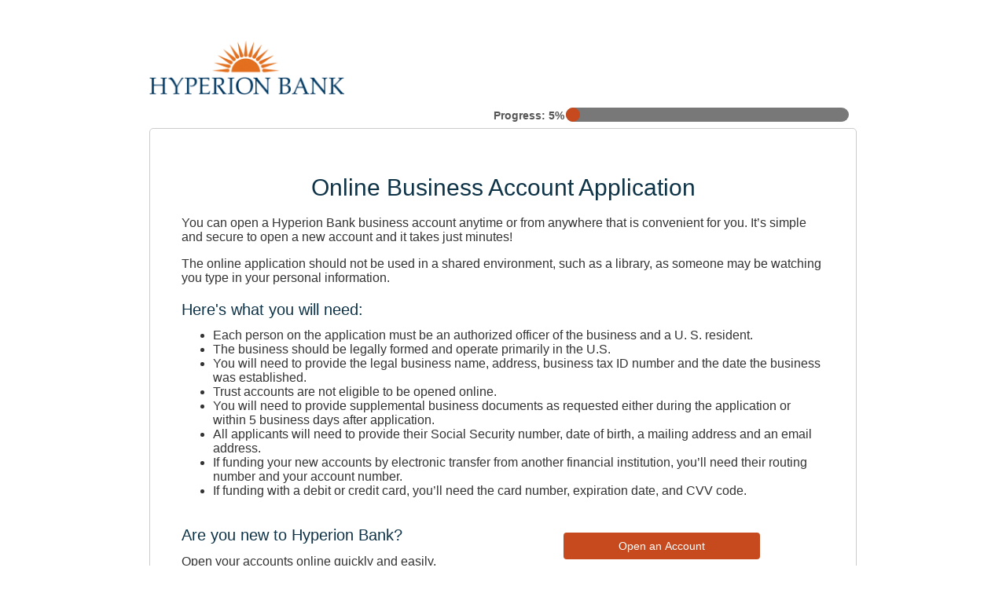

--- FILE ---
content_type: text/html; charset=utf-8
request_url: https://forms.fivision.com/hyperionbank/oba/default.aspx
body_size: 22741
content:
<?xml version="1.0" encoding="utf-8"?>
<!DOCTYPE xhtml PUBLIC "-//W3C//DTD XHTML 1.0 Transitional//EN" "http://www.w3.org/TR/xhtml1/DTD/xhtml1-transitional.dtd">
<html xmlns="http://www.w3.org/1999/xhtml" xml:lang="en" lang="en">
<head>
<script type="text/javascript" src="/Scripts/jquery-3.5.1.js"></script>
<script type="text/javascript" src="/Scripts/jquery-migrate-3.3.0.js"></script>
<script type="text/javascript" src="https://ajax.googleapis.com/ajax/libs/webfont/1.5.3/webfont.js"></script>
<script type="text/javascript" src="/Scripts/bootstrap.js"></script>
<script type="text/javascript" src="/Scripts/jquery-cookie.js"></script>
<script type="text/javascript" src="/Scripts/jquery-formatCurrency.js"></script>
<link rel="stylesheet" type="text/css" href="/Scripts/bootstrap-theme.css" />
<link rel="stylesheet" type="text/css" href="/Scripts/bootstrap.css" />
<link rel="stylesheet" type="text/css" href="/Scripts/font-awesome.min.css" />
<link rel="stylesheet" type="text/css" href="/Scripts/Global.css?v=225.8.22.0" />
<link rel="stylesheet" type="text/css" href="/Scripts/square-grey.css" />
<style> .icheckbox_square-grey {min-width: 22px; margin-right: 5px;}.iradio_square-grey {min-width: 22px; margin-right: 5px;} </style><meta name="viewport" content="initial-scale=1.000" />
<script type="text/javascript" src="/Scripts/iCheck.js"></script>
<script type="text/javascript" src="/Scripts/yui-min.js"></script>
<script type="text/javascript" src="/Scripts/fiVISION_WebControls20260114103432.js"></script>
<link rel="stylesheet" type="text/css" href="/_assets/layoutcontent/20112/default/fivi_rbStyle_b.css" />
<link rel="stylesheet" type="text/css" href="/_assets/layoutcontent/20112/default/IO20200321Fiserv.css" />
<script type="text/javascript" language="javascript" src="/_assets/layoutcontent/20112/default/yui-min.js"></script>
<script type="text/javascript" language="javascript" src="/_assets/layoutcontent/20112/default/respond.min.js"></script>
<script type="text/javascript" language="javascript" src="/_assets/layoutcontent/20112/default/jqueryplaceholder.min.js"></script>
<meta name="robots" content="noindex, nofollow, noimageindex, noarchive, nocache" /><!-- Google tag (gtag.js) -->
<script async src="https://www.googletagmanager.com/gtag/js?id=G-RE0V85HN1J"></script>
<script>
window.dataLayer = window.dataLayer || [];
function gtag(){dataLayer.push(arguments);}
gtag('js', new Date());
gtag('config', 'G-RE0V85HN1J');
</script><title>
	Start Application
</title></head><body><form method="post" action="./default.aspx" onkeypress="javascript:return WebForm_FireDefaultButton(event, 'QuitButton_SubmitButton')" id="fiVISIONWebForm" class="centerform">
<div class="aspNetHidden">
<input type="hidden" name="__EVENTTARGET" id="__EVENTTARGET" value="" />
<input type="hidden" name="__EVENTARGUMENT" id="__EVENTARGUMENT" value="" />
<input type="hidden" name="__VIEWSTATE" id="__VIEWSTATE" value="/wEPDwUBMGRkamjwv9PfjMb1Rv2L4HzS0dYOUzk=" />
</div>

<script type="text/javascript">
//<![CDATA[
var theForm = document.forms['fiVISIONWebForm'];
if (!theForm) {
    theForm = document.fiVISIONWebForm;
}
function __doPostBack(eventTarget, eventArgument) {
    if (!theForm.onsubmit || (theForm.onsubmit() != false)) {
        theForm.__EVENTTARGET.value = eventTarget;
        theForm.__EVENTARGUMENT.value = eventArgument;
        theForm.submit();
    }
}
//]]>
</script>


<script src="/WebResource.axd?d=Yd1woag4VRlW7y3-h_xv6AiPysCYP-LizGiBMw3BBSapTlvsdXgUZh7Ueh7h3vBiqC48mpBfDrEJbEUsuTkyuHHZu4I1&amp;t=638901392248157332" type="text/javascript"></script>

<div class="aspNetHidden">

	<input type="hidden" name="__VIEWSTATEGENERATOR" id="__VIEWSTATEGENERATOR" value="BEFE4D85" />
	<input type="hidden" name="__PREVIOUSPAGE" id="__PREVIOUSPAGE" value="KdUxkU70kqWyXtnyjGEX0lhpjDJqT29_LTxGC2GVdf2DCEfCVH_Ji_dVt6xA1trj5VZzzxp7SzbCJ1-PlumIU2UvikvMeguJT9h1HEdvBsIHbwhG0" />
	<input type="hidden" name="__EVENTVALIDATION" id="__EVENTVALIDATION" value="/wEdAAWNkE+e6CZzXvsJOhrgfSTsFTQH7W2OMmo5ylPFg5+OYbloms6rECPNTDFIiFVc3EhzXXbzjcrm3kK/ta12fwgeRddJvlZ3n1LFUC2PFCIganp2CobSE4iI3AXjEXVqB+2yy47W" />
</div><span><!-- fiVISON_Layout_Begin --><script>
  WebFont.load({
    google: {
      families: ['Open Sans']
    }
  });
</script>
<script>
$(document).ready(function(){
  $("input:not([id='ReadOnly'])").not('.DoNotUseICheck').iCheck({
    checkboxClass: 'icheckbox_square-grey',
    radioClass: 'iradio_square-grey',
    increaseArea: '35%' // optional
  });
    
     if (window.location.href.substring(0,13) == "https://works" || window.location.href.substring(0,11) == "https://osi" || window.location.href.substring(0,14) == "https://fiserv") {
     document.getElementById("TopBarLargeLogo").className = "hidden-xs hidden-sm hidden-md hidden-lg";
  	 document.getElementById("TopBarLargeLogoMobile").className = "hidden-xs hidden-sm hidden-md hidden-lg";
     document.getElementById("FooterDiv").className = "hidden-xs hidden-sm hidden-md hidden-lg";
     //document.getElementById("TopBarLarge").className = "hidden-xs hidden-sm hidden-md hidden-lg";
     //document.getElementById("TopBarSmall").className = "hidden-xs hidden-sm hidden-md hidden-lg";
  }
});
</script>
<div class="MainBackground" id="BackgroundDiv">

<div class="Main" id="SizeDiv">
<div class="MainBorder" cellspacing="0" cellpadding="0" border="0" width="100%">
  
<div id="TopBarLargeLogo" class="hidden-xs hidden-sm">
<div class="Header"><img alt="Logo" width="27%" src="/_assets/layoutcontent/20112/default/HyperionLogo.png"></div><br><br>
</div>
<div class="visible-xs visible-sm" id="TopBarLargeLogoMobile">
  <center>
<div class="Main"><img alt="Logo" width="57%" src="/_assets/layoutcontent/20112/default/HyperionLogo.png"></div><br>
  </center>
</div>


<div class="ContentTable">
 <!-- fiVISON_Control_Begin: fiVISION_Panel --><!-- fiVISON_Control_End: fiVISION_Panel -->
<div class="hidden-xs hidden-sm"><!-- fiVISON_Control_Begin: fiVISION_ProgressBar --><span id="progBar"><table class="ProgressBarOuter"><tr><td class="ProgressBarInner" style="width:5%;"></td><td>&nbsp;</td></tr></table><div class="TextClass">Progress:  5%</div></span><!-- fiVISON_Control_End: fiVISION_ProgressBar -->
</div>
<div class="visible-xs visible-sm"><!-- fiVISON_Control_Begin: fiVISION_ProgressBar --><span id="progBarSmall"><table class="ProgressBarOuter"><tr><td class="ProgressBarInner" style="width:5%;"></td><td>&nbsp;</td></tr></table><div class="TextClass">Progress:  5%</div></span><!-- fiVISON_Control_End: fiVISION_ProgressBar -->
</div>
<div class="form-section" style="clear: both;"><!-- fiVISON_Control_Begin: fiVISION_PageContent --><span id="ctl21"><!-- fiVISON_PageContent_Begin --><!-- fiVISON_Control_Begin: fiVISION_ErrorSummary --><span id="ErrorSummary1"><div id="ctl23" class="errors" role="alert" style="display:none;">

</div><script>ErrorSummaryADAScript('ErrorSummary1');</script></span><!-- fiVISON_Control_End: fiVISION_ErrorSummary -->
<table>
	<tbody>
		<tr>
			<td style="background-color: transparent;">
				<br>
				<center>
					<h1>
						Online Business Account Application
					</h1>
				</center>
				<p>
                  You can open a <!-- fiVISON_Control_Begin: fiVISION_Label --><span id="lblFIName2"><span id="lblFIName2_Label">Hyperion Bank</span></span><!-- fiVISON_Control_End: fiVISION_Label -->
				business account anytime or from anywhere that is convenient for you. It&rsquo;s simple and secure to open a new account and it takes just minutes!
              <p>
				<div class="hidden-sm hidden-xs">
					<p>
                      The online application should not be used in a shared environment, such as a library, as someone may be watching you type in your personal information. 
                  </p>
					<h2>Here's what you will need:</h2>
					<ul>
						<li>Each person on the application must be an authorized officer of the business and a U. S. resident. </li>
						<li>The business should be legally formed and operate primarily in the U.S.</li>
						<li>You will need to provide the legal business name, address, business tax ID number and the date the business was established.</li>
                        <li>Trust accounts are not eligible to be opened online. </li>
						<li>You will need to provide supplemental business documents as requested either during the application or within 5 business days after application.</li>
						<li>All applicants will need to provide their Social Security number, date of birth, a mailing address and an email address.</li>
						<li>If funding your new accounts by electronic transfer from another financial institution, you&rsquo;ll need their routing number and your account number. </li>
						<li>If funding with a debit or credit card, you&rsquo;ll need the card number, expiration date, and CVV code. </li>
					</ul>
				</div>
				<div class="visible-sm visible-xs">
					<br>
					<a href="#" data-target="#WhatYouNeed" data-toggle="collapse">Click here</a> to see what info you'll need to continue
					<br>
					<div id="WhatYouNeed" class="collapse">
						<ul>
							<li>Each person on the application must be an authorized officer of the business and a U. S. resident. </li>
							<li>The business should be legally formed and operate primarily in the U.S.</li>
							<li>You will need to provide the legal business name, address, business tax ID number and the date the business was established.</li>
							<li>You will need to provide supplemental business documents as requested either during the application or within 5 business days after application.</li>
							<li>All applicants will need to provide their Social Security number, date of birth, a mailing address and an email address.</li>
							<li>If funding your new accounts by electronic transfer from another financial institution, you&rsquo;ll need their routing number and your account number. </li>
							<li>If funding with a debit or credit card, you&rsquo;ll need the card number, expiration date, and CVV code. </li>
						</ul>
					</div>
				</div>
				<div class="hidden-xs hidden-sm">
					<table width="90%">
						<tbody>
							<tr>
								<td>
									<h2>Are you new to <!-- fiVISON_Control_Begin: fiVISION_Label --><span id="lblFIName3"><span id="lblFIName3_Label">Hyperion Bank</span></span><!-- fiVISON_Control_End: fiVISION_Label -->?</h2> 
									Open your accounts online quickly and easily.
									<br>
									Learn more about <a href="http://www.hyperionbank.com/" target="_blank" re_target="_blank" re_onclick="return false;"><!-- fiVISON_Control_Begin: fiVISION_Label --><span id="lblFIName4"><span id="lblFIName4_Label">Hyperion Bank</span></span><!-- fiVISON_Control_End: fiVISION_Label --></a>
								</td>
								<td style="width: 360px; vertical-align: middle; text-align: left;">
									<div style="text-align: right;">
										<!-- fiVISON_Control_Begin: fiVISION_IndividualHandler --><span id="IndividualHandler01"><!-- fiVISON_IndividualHandler_Begin -->
											<!-- fiVISON_Control_Begin: fiVISION_IndividualCommandButtonV2 --><span id="btnNonMember"><input type="submit" name="btnNonMember$btnNonMember" value=" Open an Account " onclick="javascript:WebForm_DoPostBackWithOptions(new WebForm_PostBackOptions(&quot;btnNonMember$btnNonMember&quot;, &quot;&quot;, false, &quot;&quot;, &quot;/hyperionbank/oba/default.aspx&quot;, false, false))" id="btnNonMember" class="btn DefaultNextButton LargeButton" style="width:175px;" /></span><!-- fiVISON_Control_End: fiVISION_IndividualCommandButtonV2 -->
										<!-- fiVISON_IndividualHandler_End --></span><!-- fiVISON_Control_End: fiVISION_IndividualHandler -->
									</div>
								</td>
							</tr>
							<tr>
								<td>
									<h2>Already have an account with us?</h2> 
									Open additional Checking, Savings, and CD accounts now.
								</td>
								<td style="width: 360px; vertical-align: middle; text-align: left;">
									<div style="text-align: right;">
										<!-- fiVISON_Control_Begin: fiVISION_IndividualHandler --><span id="IndividualHandler02"><!-- fiVISON_IndividualHandler_Begin -->
											<!-- fiVISON_Control_Begin: fiVISION_IndividualCommandButtonV2 --><span id="btnMember"><input type="submit" name="btnMember$btnMember" value=" Add An Account " onclick="javascript:WebForm_DoPostBackWithOptions(new WebForm_PostBackOptions(&quot;btnMember$btnMember&quot;, &quot;&quot;, false, &quot;&quot;, &quot;/hyperionbank/oba/default.aspx&quot;, false, false))" id="btnMember" class="btn DefaultNextButton LargeButton" style="width:175px;" /></span><!-- fiVISON_Control_End: fiVISION_IndividualCommandButtonV2 -->
										<!-- fiVISON_IndividualHandler_End --></span><!-- fiVISON_Control_End: fiVISION_IndividualHandler -->
									</div>
								</td>
							</tr>
							<tr>
								<td>
									<h2>Continue an Application</h2> 
									Continue an application that you previously saved.
								</td>
								<td style="width: 360px; vertical-align: middle; text-align: left;">
									<div style="text-align: right;"> <input onclick="window.location = 'https://forms.fivision.com/hyperionbank/sc/';" class="btn DefaultIndividualCommandButton LargeButton" type="button" value="Continue an Application" text="Continue an Application"> </div>
								</td>
							</tr>
						</tbody>
					</table>
				</div>
				<div class="visible-sm visible-xs">
					<center>
						<br>
						<!-- fiVISON_Control_Begin: fiVISION_IndividualCommandButtonV2 --><span id="btnNonMemberSmall"><input type="submit" name="btnNonMemberSmall$btnNonMemberSmall" value=" Open My First Account " onclick="javascript:WebForm_DoPostBackWithOptions(new WebForm_PostBackOptions(&quot;btnNonMemberSmall$btnNonMemberSmall&quot;, &quot;&quot;, false, &quot;&quot;, &quot;/hyperionbank/oba/default.aspx&quot;, false, false))" id="btnNonMemberSmall" class="btn DefaultNextButton MediumButton" style="width:175px;" /></span><!-- fiVISON_Control_End: fiVISION_IndividualCommandButtonV2 -->
						<br>
						<br>
						<!-- fiVISON_Control_Begin: fiVISION_IndividualCommandButtonV2 --><span id="btnMemberSmall"><input type="submit" name="btnMemberSmall$btnMemberSmall" value=" Add New Accounts " onclick="javascript:WebForm_DoPostBackWithOptions(new WebForm_PostBackOptions(&quot;btnMemberSmall$btnMemberSmall&quot;, &quot;&quot;, false, &quot;&quot;, &quot;/hyperionbank/oba/default.aspx&quot;, false, false))" id="btnMemberSmall" class="btn DefaultNextButton MediumButton" style="width:175px;" /></span><!-- fiVISON_Control_End: fiVISION_IndividualCommandButtonV2 -->
						<br>
						<br>
						<input onclick="window.location = 'https://forms.fivision.com/hyperionbank/sc/';" class="btn DefaultNextButton MediumButton" type="button" value="Continue an Application" text="Continue an Application">
						<br>
						<br>
					</center>
				</div>
				<br><br><br>
<center>
  If you have any questions, just call <!-- fiVISON_Control_Begin: fiVISION_Label --><span id="lblFINumber"><span id="lblFINumber_Label">215-789-4200</span></span><!-- fiVISON_Control_End: fiVISION_Label -->. We're here to help.
  </center>
			</td>
		</tr>
	</tbody>
</table>
<script type="text/javascript">
	$(document).ready(function () {
		if ($.cookie('fivi_select_accounts') != null) {
			$.removeCookie('fivi_select_accounts');
		}
	});
</script><!-- fiVISON_PageContent_End --></span><!-- fiVISON_Control_End: fiVISION_PageContent -->
</div><!-- fiVISON_Control_Begin: fiVISION_Panel --><!-- fiVISON_Control_End: fiVISION_Panel --><!-- fiVISON_Control_Begin: fiVISION_Panel --><!-- fiVISON_Control_End: fiVISION_Panel -->
</div>
<div class="FooterText" border="0" id="FooterDiv">
  
  <table>
    <tr>
    	<td width="70%" class="FooterText">
            <div class="FooterText">All content &copy;
		<!-- fiVISON_Control_Begin: fiVISION_Label --><span id="lblLabelDate"><span id="lblLabelDate_Label">2026</span></span><!-- fiVISON_Control_End: fiVISION_Label -->
		<!-- fiVISON_Control_Begin: fiVISION_Label --><span id="lblFINameFooter1"><span id="lblFINameFooter1_Label">Hyperion Bank</span></span><!-- fiVISON_Control_End: fiVISION_Label -->
			</div>
        </td>
      	<td>          
          <div class="FooterText">
         <!-- fiVISON_Control_Begin: fiVISION_Label --><span id="lblFINameFooter2"><span id="lblFINameFooter2_Label">199 W. Girard Ave.
Philadelphia, PA 19123</span></span><!-- fiVISON_Control_End: fiVISION_Label -->
          </div>
        </td>
    </tr>
  </table>
</div>
</div>
</div>
</div><!-- fiVISON_Control_Begin: fiVISION_AccordionHelper --><span id="ctl39"><script type='text/javascript'>
                            var arrowIcon=''; // opened title
                            function changeArrowDirection(obj){
                                // first set all to 'right', then we'll set the right one to 'down'
                                $('.panel-heading').each(function(index) {
                                    let thisArrow = $(this).find('.panelArrow');
                                    thisArrow.removeClass('fa-caret-down');
                                      thisArrow.addClass('fa-caret-right');
                                });
        
                                let panelArrow = $(obj).find('.panelArrow');
                                if(arrowIcon != '' && $(arrowIcon).attr('data-target') == $(obj).attr('data-target')) {
                                    arrowIcon = '';
                                    panelArrow.removeClass('fa-caret-down');
                                      panelArrow.addClass('fa-caret-right');
                                }
                                else {
                                    panelArrow.removeClass('fa-caret-right');
                                    panelArrow.addClass('fa-caret-down');
                                    arrowIcon = obj;
                                }
                            }
    
                            function prependArrow(){
                                $('#accordion .panel-title').prepend("<i class='panelArrow fa fa-caret-right fa-lg' style='float:left' aria-hidden='true'>&nbsp;</i>");
                            }
                          
                            $(document).ready(function () {
                                prependArrow();

                                $('.panel-heading').each(function(index) {
                                    var x = $(this).find('.panelArrow');
                                    x.attr('tabIndex', '0');
                                    $(this).on('keydown', function(e) {
                                        switch(e.which) {
                                            case 32 :  // space
                                                x.click();
                                                e.preventDefault();
                                                break;
                                            case 37 :  // left
                                                x.click();
                                                e.preventDefault();
                                                break;
                                            case 38 :  // up
                                                x.click();
                                                e.preventDefault();
                                                break;
                                            case 39 :  // right
                                                x.click();
                                                e.preventDefault();
                                                break;
                                            case 40 :  // down
                                                x.click();
                                                e.preventDefault();
                                                break;
                                        }
                                    });
                                    $(this).on('click', function() {
                                        changeArrowDirection(this);
                                    });
                                });
        
                                // specific to Select Accounts page
                                var act = 0;
                                if ($.cookie('fivi_select_accounts') != null) {
                                    act =  $.cookie('fivi_select_accounts');
                                }
                
                                if (act!= null && act!= 0) {
                                    var cookieTab = $('#'+act).parent().find('.panel-heading');
                                    changeArrowDirection(cookieTab);
                                }
                            });
                        </script></span><!-- fiVISON_Control_End: fiVISION_AccordionHelper --><!-- fiVISON_Layout_End --></span>
<script type="text/javascript">
//<![CDATA[
var Page_ValidationSummaries =  new Array(document.getElementById("ctl23"));
//]]>
</script>


<script type="text/javascript">
//<![CDATA[
function RefreshOnlineBankingEnrollmentButtons() {
                        
                       }
$(document).ready(function () {
	
	var isInFrame = false;
	
	try {
		if(window.self !== window.top) {
          isInFrame = true;
			} 
		}
	catch(err) {
	  console.log('error getting is in frame');
	}
	
    var dataToPost = {
        URI: "Session.SessionServices.Ping",
        JSONArgument: {
            PageVisisted: document.location.href,
			IsInFrame: isInFrame
        }
    }
    $.ajax({
        type: "POST",
        url: "api.aspx",
        data: JSON.stringify(dataToPost),
        dataType: "json",
    }).done(function (response) {
        SessionPingCompleteSuccess(response.Data);

    }).fail(function (jqXHR, textStatus, errorThrown) {
        // do something?
    });
});

function SessionPingCompleteSuccess(response) {
    if (response.IsValidNextPage == false)
    {
        var elems = document.getElementsByTagName('input');
        var len = elems.length;

        for (var i = 0; i < len; i++) {
            elems[i].disabled = true;
        }

        window.location = response.RedirectUrl;
    }
}//]]>
</script>
</form><script>
                        $(document).ready(function () {
                                $('[data-toggle="tooltip"]').tooltip({
                                    html: true,
                                    viewport: { selector: 'body', padding: 2 }
                                });
                            });
                      </script></body></html>

--- FILE ---
content_type: text/css
request_url: https://forms.fivision.com/Scripts/Global.css?v=225.8.22.0
body_size: 62958
content:
@import url('https://fonts.googleapis.com/css2?family=Inter:ital,opsz,wght@0,14..32,100..900;1,14..32,100..900&display=swap');#aspnetForm{position:relative;height:100%}.MC-MainContent{background-color:#fff !important;overflow-y:auto;overflow-x:hidden;flex:1 1 0;display:flex}.MC-MainContent.overflow-hidden{overflow:hidden}.MC_RedesignInClassic,.MC-Loaded,.MC-Body,.MC-Console,.MC-HeaderBar,.MC-Scrollable,.MC-TabBar,.MC_RedesignIFrame,.MC-Loading,.MC-Tab{display:flex}.MC_RedesignInClassic{height:100%}.MC_RedesignIFrame{border:1px solid #e9ecef}.MC-Loaded,.MC-Body,.MC-Console,.MC_RedesignInClassic,.MC-Scrollable,.MC-TabBar,.MC_RedesignIFrame,.MC-Loading{flex:1 0 auto}.MC-Loaded,.MC-Body,.MC-Console,.MC_RedesignInClassic,.MC-Loading{flex-direction:column}.MC_RedesignInClassic{max-width:100%}.MC-Loading{align-items:center;justify-content:center;gap:60px}.MC-Loading .loading{background:transparent;position:relative;overflow:visible}.MC-Loading .loader{left:0;top:0;margin:-70px 0 0 -70px}.MC-HeaderBar{max-width:100%;align-items:stretch;justify-content:end}.MCOverlay .MC-HeaderBar{margin-left:355px;max-width:calc(100% - 355px)}.MC-Scrollable{position:relative;flex:1 1 0;width:0;white-space:nowrap;border-right:1px solid #e9ecef}.MC-TabBar{width:0;overflow:hidden;white-space:nowrap;scroll-behavior:smooth}.MC-Tab{background:#f8f8f8;padding:5px 10px;align-items:center;gap:5px;border-right:1px solid #e9ecef;border-bottom:1px solid #e9ecef;border-left:1px solid #e9ecef;white-space:nowrap}.MC-Tab.MC-ActiveTab{background:#fff;border-bottom:2px solid blue}.MC-Tab input[type=radio]{position:absolute;width:0;height:0;margin:0;margin-top:4px;outline:none;border:1px solid transparent;background-color:transparent}.MC-TabContent{display:flex;gap:20px}.MC-TabTitle,.MC-TabTrailing{display:flex;flex-direction:column;flex-wrap:wrap;padding:5px 0}.MC-TabTitle{gap:2px}.MC-TabTrailing{align-items:end}.MC-TabTrailing span{opacity:.75}.MC-Tab label{margin-bottom:unset;cursor:pointer;opacity:.75;line-height:1;font-weight:normal;padding:2.5px 5px}.MC-Tab .DefaultLabelClass{margin-bottom:unset;cursor:pointer;opacity:.75;line-height:1;font-weight:bold;flex:1 0 auto}.MC-Tab.MC-ActiveTab .DefaultLabelClass,.MC-Tab.MC-ActiveTab label,.MC-Tab.MC-ActiveTab .MC-TabAddedDate{opacity:1}.MC-Tab>input:hover+.MC-TabContent>.MC-TabTitle{transition:.3s ease-out;background:#12121225;border-radius:5px}.MC-Tab>input:checked+.MC-TabContent>.MC-TabTitle>label,.MC-Tab>input:hover+.MC-TabContent>.MC-TabTitle>label,.MC-Tab>input:focus+.MC-TabContent>.MC-TabTitle>label{opacity:1}.MC-Tab>input:checked+.MC-TabContent>.MC-TabTitle>:last-child,.MC-Tab>input:hover+.MC-TabContent>.MC-TabTitle>label:last-child,.MC-Tab>input:focus+.MC-TabContent>.MC-TabTitle>label:last-child{opacity:.8}.MC-Tab .btn.btn-icon{background-color:transparent;padding:10px;border:none;line-height:1;display:flex;align-items:center;justify-content:center;border-radius:50%;opacity:.75;width:15px;height:15px;background:url("/__Assets/images/close_bluegray.png") 0 0/100% no-repeat}.MC-Tab .btn.btn-icon:hover,.MC-Tab .btn.btn-icon:focus{transition:.3s ease-out;background-color:#9f9f9f4d;box-shadow:none;opacity:1}.MC-Tab .MCOverlay-CloseBtn{background-size:inherit;height:15px;width:15px}.MC-TabBarButtons{display:flex;align-items:center;justify-content:center;height:100%;background-color:#fff;border-left:1px solid #e9ecef}.MC-TabBarButtonsShadow{-webkit-box-shadow:-8px 0 12px -4px rgba(0,0,0,.25);box-shadow:-8px 0 12px -4px rgba(0,0,0,.25)}.MC-TabBarButton{height:28px;width:28px}.MC_tabsSliderBtnRight{background:url("/__Assets/images/keyboard_arrow_right_28dp_56667D.png") 0 0/100% no-repeat}.MC_tabsSliderBtnLeft{background:url("/__Assets/images/keyboard_arrow_left_28dp_56667D.png") 0 0/100% no-repeat}.MC_tabsSliderBtnLeft:hover{cursor:pointer;transition:.3s ease;opacity:1}.MC_tabsSliderBtnRight:hover{cursor:pointer;transition:.3s ease;opacity:1}.btn.btn-default.MC-ClassicButton{background-color:#d3d5f0;padding:5px 15px;border-radius:2px;border:1px solid #d3d5f0;height:min-content;margin:10px;white-space:nowrap;align-self:center;font-size:12px;display:flex;align-items:center;gap:5px;color:#56667d;font-weight:500}.btn.btn-default.MC-ClassicButton:hover{background:#fff;cursor:pointer;transition:.3s ease-out}.MC-ClassicButtonIcon{background:url("/__Assets/images/history_icon_56667d.png") 0 0/100% no-repeat;width:14px;height:14px;border:none}.MCOverlay{width:100%;height:100%;display:flex;flex-direction:column}.MCOverlay-Header{display:flex;justify-content:space-between;align-items:center;position:absolute;top:0;left:0;height:58px;width:355px;z-index:200;background:#fff}.MCOverlay-Leading{height:100%;width:74px;display:flex;flex-direction:row;align-items:stretch}.btn.btn-default.MCOverlay-LeadingBtn{display:flex;flex-direction:column;align-items:center;justify-content:center;background-color:#181b49;border-radius:0;border:none;padding:0;margin:0;flex:1 1 0}.btn.btn-default.MCOverlay-LeadingBtn:hover,.btn.btn-default.MCOverlay-LeadingBtn:active,.btn.btn-default.MCOverlay-LeadingBtn:focus{background-color:#181b49d1}.MCOverlay-CloseAllLabel{color:#fff;font-size:10px;font-weight:normal;margin:0;pointer-events:none}.MCOverlay-PagingContainer{display:flex;flex-direction:row;justify-content:space-around;align-items:center;width:281px;background-color:#5157ba;height:100%;border-left:1px solid #fff;border-right:1px solid #fff}.MCOverlay-PagingContent{display:flex;flex-direction:column;align-items:center;color:#fff}.MCOverlay-PagingCount{font-weight:bold}.MCOverlay-PagingDesc{font-weight:300;font-size:10px}.MCOverlay-Loading,.MCOverlay-Loaded,.MCOverlay-Component{display:flex;flex-direction:column;flex-basis:0;flex-grow:1;flex-shrink:1}.MCOverlay-Btn{height:24px;width:24px;border:none}.MCOverlay-PagingContainer .btn.btn-default.MCOverlay-Btn{border:1px solid #fff;background-color:#51569f}.MCOverlay-PagingContainer .btn.btn-default.MCOverlay-Btn:disabled{pointer-events:none;background-color:#8385a9}.MCOverlay-PagingContainer .btn.btn-default.MCOverlay-Btn:hover,.MCOverlay-PagingContainer .btn.btn-default.MCOverlay-Btn:active,.MCOverlay-PagingContainer .btn.btn-default.MCOverlay-Btn:focus{background-color:#181b49;transition:.3s;animation:ease-out}.MCOverlay-PreviousAppBtn{background:url("/__Assets/images/arrow_upward_alt_28dp_FFFFFF.png") 0 0/100% no-repeat}.MCOverlay-NextAppBtn{background:url("/__Assets/images/arrow_downward_alt_28dp_FFFFFF.png") 0 0/100% no-repeat}.MCOverlay-CloseBtn{background:url("/__Assets/images/close_28dp_FFFFFF.png") 0 0/100% no-repeat;border:none}.CenteredText{text-align:center}.HRClass{width:90%}.UpdateAccountChoice{padding-left:30px}.UpdateAccountSecondLevel{margin-left:55px;border:1px solid #ccc;padding:10px;width:90%}.ExistingAccountsLevelTwo{padding-top:10px;padding-left:25px}.ExistingAccountsLevelThree{padding-top:5px;padding-left:55px}.ExistingAccountsLevelFour{padding-left:25px}.ListHeaderLabel{font-size:16px}.fiVISIONInlineLabel{width:auto !important;padding-top:5px;padding-bottom:5px}.Pad25{padding-left:25px}.fiVISIONInlineTextbox{width:80% !important;display:inline !important}.btn{background-color:#eee}.btn-link{background-color:transparent}.input-group{display:table}.input-group-addon{padding:6px 12px;font-size:14px;font-weight:400;line-height:1;color:#555;text-align:center;background-color:#eee;border-radius:4px;border-top-left-radius:0;border-bottom-left-radius:0;border-left:0;width:1%;white-space:nowrap;vertical-align:middle;display:table-cell}td,th{padding:0}.hidden{display:none !important;visibility:hidden !important}h1,.h1{font-size:36px}h2,.h2{font-size:30px}h3,.h3{font-size:24px}h4,.h4{font-size:18px}h5,.h5{font-size:14px}h6,.h6{font-size:12px}.table>thead>tr>th,.table>tbody>tr>th,.table>tfoot>tr>th,.table>thead>tr>td,.table>tbody>tr>td,.table>tfoot>tr>td{padding:8px;line-height:1.4285}.collapse.in{display:block}.form-control{height:34px;font-size:14px}.btn-success{color:#fff;background-color:#5cb85c;border-color:#4cae4c}.btn-success:active,.btn-success.active{background-color:#419641;border-color:#3e8f3e}.btn-success:hover,.btn-success:focus{background-color:#419641;background-position:0 -15px}.btn-danger{color:#fff;background-color:#d9534f;border-color:#d43f3a}.btn-danger:hover,.btn-danger:focus{background-color:#c12e2a;background-position:0 -15px}.btn-danger:active,.btn-danger.active{background-color:#c12e2a;border-color:#b92c28}.btn-link{font-weight:400;color:#428bca;cursor:pointer;border-radius:0}.btn-primary{color:#fff;background-color:#428bca;border-color:#357ebd}.btn-primary:hover,.btn-primary:focus{background-color:#2d6ca2;background-position:0 -15px}.btn-primary:active,.btn-primary.active{background-color:#2d6ca2;border-color:#2b669a}.table-striped>tbody>tr:nth-child(odd)>td,.table-striped>tbody>tr:nth-child(odd)>th{background-color:#f9f9f9}.btn{font-size:14px}.form-inline{display:block}.form-inline label{display:inline-block}label{font-weight:700}.panel-title{margin-top:0;margin-bottom:0;font-size:16px;color:inherit}.card-text{padding:10px}.btn-default{color:#333;background-color:#fff;border-color:#ccc}.btn-default:focus{color:#333;background-color:#e6e6e6;border-color:#8c8c8c}.btn-default:hover{color:#333;background-color:#e6e6e6;border-color:#adadad}.btn-default:active{color:#333;background-color:#e6e6e6;border-color:#adadad}.btn-Default{color:#333;background-color:#fff;border-color:#ccc}.btn-Default:focus{color:#333;background-color:#e6e6e6;border-color:#8c8c8c}.btn-Default:hover{color:#333;background-color:#e6e6e6;border-color:#adadad}.btn-Default:active{color:#333;background-color:#e6e6e6;border-color:#adadad}.collapsing{transition:height .5s}.panel{margin-bottom:20px;background-color:#fff;border:1px solid transparent;border-radius:4px;-webkit-box-shadow:0 1px 1px rgba(0,0,0,.05);box-shadow:0 1px 1px rgba(0,0,0,.05)}.panel-body{padding:15px}.panel-heading{padding:10px 15px;border-bottom:1px solid transparent;border-top-left-radius:3px;border-top-right-radius:3px}.panel-group{margin-bottom:40px;width:100%}.panel-group .panel{margin-bottom:0;border-radius:4px}.panel-group .panel+.panel{margin-top:5px}.panel-group .panel-heading{border-bottom:0}.panel-group .panel-heading+.panel-collapse>.panel-body{border-top:1px solid #ddd}.panel-group .panel-footer+.panel-collapse .panel-body{border-bottom:1px solid #ddd}.panel-default{border-color:#ddd}.panel-default>.panel-heading{color:#333;background-color:#f5f5f5;border-color:#ddd}.panel-default>.panel-heading+.panel-collapse>.panel-body{border-top-color:#ddd}.panel-default>.panel-heading .badge{color:#f5f5f5;background-color:#333}.panel-default>.panel-footer+.panel-collapse>.panel-body{border-bottom-color:#ddd}@media(min-width:768px){select{width:auto;display:inline-block}input{width:auto;display:inline-block}}.LinkClass{cursor:pointer;text-decoration:underline}.V3LoanStatus{display:flex;border:1px solid #69c}.V3LoanInfo{text-align:left;padding:10px;width:60%}.V3LoanActions{padding:10px;text-align:left}.margintopbottom5{margin-top:5px;margin-bottom:5px}.csscheckbox input[type="checkbox"]{opacity:0}.csscheckbox label{position:relative;display:inline-block;padding-left:27px}.csscheckbox label::before,.csscheckbox label::after{position:absolute;content:"";display:inline-block}.csscheckbox label::before{height:21px;width:21px;border:1px solid;left:0;top:3px}.csscheckbox label::after{height:6px;width:12px;border-left:2px solid;border-bottom:2px solid;transform:rotate(-45deg);left:6px;top:9px}.csscheckbox input[type="checkbox"]+label::after{content:none}.csscheckbox input[type="checkbox"]:checked+label::after{content:""}.csscheckbox input[type="checkbox"]:focus+label::before{outline:#3b99fc auto 5px}.autocomplete-items{border:1px solid #d4d4d4;border-bottom:none;border-top:none;z-index:99;top:100%;left:0;right:0;width:300px;margin:auto}.autocomplete-items div{padding:10px;cursor:pointer;background-color:#fff;border-bottom:1px solid #d4d4d4}.autocomplete-items div:hover{background-color:#e9e9e9}.autocomplete-active{background-color:#1e90ff !important;color:#fff}.ErrorMessage{color:red;font-weight:bold}.ErrorMessageCentered{color:red;font-weight:bold;text-align:center;display:block}.fivisionpopover{position:relative;text-align:center;margin:auto}.tooltip-inner{max-width:500px !important}.vertical-alignment-helper{display:table;height:100%;width:100%}.vertical-align-center{display:table-cell;vertical-align:middle}.doc-modal-dialog{width:70%;height:70%;padding:0;margin:0}.doc-modal-content{width:inherit;height:inherit;margin:0 auto;height:auto;border-radius:0}.doc-modal-body{position:relative;padding:2px}.doc-modal-footer{background-color:#fff;padding:15px;text-align:right;border-top:1px solid #e5e5e5}.doc-modal-footer .btn-group .btn+.btn{margin-left:-1px}.doc-modal-footer .btn+.btn{margin-bottom:0;margin-left:5px}.doc-modal-title{margin:0;line-height:1.42857143}.doc-modal-header{background-color:#fff;min-height:16.43px;padding:15px;border-bottom:1px solid #e5e5e5}.doc-modal-header .close{margin-top:-2px}@-webkit-keyframes spin{0%{-webkit-transform:rotate(0deg)}100%{-webkit-transform:rotate(360deg)}}@keyframes spin{0%{transform:rotate(0deg)}100%{transform:rotate(360deg)}}.loading{z-index:9999999999;overflow:hidden;background:#ccc;background:rgba(204,204,204,.5)}.loader{position:absolute;left:50%;top:50%;z-index:1;width:150px;height:150px;margin:-75px 0 0 -75px;border:16px solid #d3d3d3;border-radius:50%;border-top:16px solid #2f80ed;width:100px;height:100px;-webkit-animation:spin 2s linear infinite;animation:spin 2s linear infinite}.modal-footer .btn-block+.btn-block{margin-left:0}.TabToggleOn{background-color:#eee;margin-bottom:8px}.TabToggleOff{background-color:#fff;color:#000;margin-bottom:8px}.TabDisabled{pointer-events:none;opacity:.6}.EditableDiv{border:solid;width:100%;padding:5px;border-width:1px;height:42vh;overflow:auto}.SelectedMessageRow{background-color:#d3d3d3 !important;font-style:italic}.UnreadMessageRow{font-weight:bold}.TabBorderFirst{border:#d3d3d3 solid .5px !important;border-top-left-radius:10px}.TabBorderMiddle{border-top:#d3d3d3 solid .5px !important;border-bottom:#d3d3d3 solid .5px !important}.TabBorderLast{border:#d3d3d3 solid .5px !important;border-top-right-radius:10px}.DefaultShoppingCartIconClass{height:24px;width:24px}.DefaultModalHeaderClass{font-size:1.5em;font-weight:bold}.DefaultHRClass{margin-top:0;margin-bottom:0}.DefaultModalBodyClass{font-size:1.2em;padding-top:5px}.DefaultCheckmark{content:'';display:block;width:6px;height:12px;border:solid #000;border-width:0 2px 2px 0;border-color:#fff;transform:rotate(45deg)}.ExpandableProductHeader{border-radius:3px;border-color:#ddd;background-color:#f5f5f5;width:100%;padding:10px;margin-bottom:5px;background-image:linear-gradient(to bottom,#f5f5f5 0,#e8e8e8 100%);color:#000;font-size:1.4em;height:46px}.pull-right-center-xs{float:right}.CheckBoxButton{padding:2px !important;color:#fff !important;font-size:1.25em;margin-top:-5px;width:100px !important;font-size:1em}.TwoControls{width:136px !important}.visible-xs,.visible-sm,.visible-md,.visible-lg,th.visible-xs,th.visible-sm,th.visible-md,th.visible-lg,td.visible-xs,td.visible-sm,td.visible-md,td.visible-lg{display:none !important}@media all and (min-device-width:1200px),all and (min-width:1200px){.hidden-lg{display:none !important}.visible-lg{display:block !important}tr>th.visible-lg,tr>td.visible-lg{display:table-cell !important}}@media all and (max-device-width:1200px),all and (max-width:1200px){.hidden-md{display:none !important}.visible-md{display:block !important}th.visible-md,td.visible-md{display:table-cell !important}}@media all and (max-device-width:992px),all and (max-width:992px){.TwoControls{width:100% !important}.hidden-sm{display:none !important}.visible-sm{display:block !important}th.visible-sm,td.visible-sm{display:table-cell !important}}@media all and (max-device-width:769px),all and (max-width:769px){.pull-right-center-xs{float:unset !important;text-align:center !important}.ExpandableProductHeader{height:88px;text-align:center !important}.hidden-xs{display:none !important}.visible-xs{display:block !important}th.visible-xs,td.visible-xs{display:table-cell !important}}.DocInspectionUpload{-webkit-font-smoothing:antialiased;box-sizing:border-box;font-family:inherit;font-size:100%;margin:0;line-height:normal;width:.1px;height:.1px;opacity:0;overflow:hidden;position:absolute;z-index:-1}#lblLicenseScan{position:relative;display:inline-block;left:50%;transform:translate(-50%,0);margin-bottom:2rem}.IndividualProductRelationshipCSS{display:flex;flex-wrap:wrap;flex-direction:row;justify-content:space-around}.ExistingAccountOwnerHeader{width:15%;font-weight:bold;text-align:center}.ExistingAccountOwnerColumn{text-align:center}.V3SummaryHeader{margin-bottom:0}.V3SummaryButtons{width:216px}.V3SummaryControl{display:flex;flex-direction:column;font-family:-apple-system,BlinkMacSystemFont,"Segoe UI",Roboto,"Helvetica Neue",Arial,"Noto Sans",sans-serif,"Apple Color Emoji","Segoe UI Emoji","Segoe UI Symbol","Noto Color Emoji";font-size:16px !important}.V3SummaryIcons{font-size:16px}header{flex:0 auto;box-shadow:0 0 10px 5px #eee;z-index:1}@media(max-width:992px){header{box-shadow:0 0 10px 5px #ccc}}header #navbar-left{display:flex;align-items:center;max-width:75%}@media(max-width:992px){header #navbar-left .navbar-brand{margin-right:.5rem}}header #navbar-left .navbar-brand #navbar-logo{height:60px}@media(max-width:992px){header #navbar-left .navbar-brand #navbar-logo{height:40px}}header #navbar-left #navbar-title{font-size:3em;line-height:1.4rem;font-weight:bold}@media(max-width:992px){header #navbar-left #navbar-title{font-size:1.1em;line-height:1.3rem}}header #mobile-badge{position:absolute}header .nav-item{position:relative;margin:0 1.5rem}@media(max-width:1200px){header .nav-item{margin:0 .5rem}}header .nav-item:first-child{margin-left:0}header .nav-item:last-child{margin-right:0}@media(max-width:992px){header .nav-item{margin:0}}header .nav-item .badge{position:absolute;right:1.25rem}@media(max-width:992px){header .nav-item .badge{left:1.25rem;right:auto}}header .nav-item .nav-link{text-align:center;color:#000 !important}@media(max-width:1200px){header .nav-item .nav-link{}}@media(max-width:992px){header .nav-item .nav-link{display:flex;align-items:center}}header .nav-item .nav-link svg{height:30px;width:30px;display:block;margin:0 auto}@media(max-width:992px){header .nav-item .nav-link svg{display:inline-block;margin:0 1rem 0 0}}.justify-content-end{justify-content:flex-end !important}header .nav-item.active .nav-link,header .nav-item:hover .nav-link{color:#1b61ff !important;fill:#1b61ff !important}article{flex:1 auto;margin:0 0 2rem;max-width:1200px;width:100%;align-self:center}article .headline-container{padding:2rem}@media(max-width:992px){article .headline-container{padding:1rem;background:#eee;margin:0 -15px 1rem;text-align:center}}article .headline-container h1{text-transform:uppercase;font-size:1.6em;font-weight:bold;padding:0;margin:0;display:inline-block}@media(max-width:992px){article .headline-container h1{text-align:center;display:inline-block;font-size:1.4em}}article .headline-container .tip{position:relative;top:-10px;color:#1b61ff}@media(max-width:768px){article .headline-container .tip{display:none}}article .task{display:flex;box-shadow:0 0 10px 5px #eee;padding:1.5rem 2rem;align-items:center;border:solid 1px #ccc;margin-bottom:1rem;color:#000}article .task:hover{background-color:#c3d6ff;color:#000}@media(max-width:992px){article .task{padding:.75rem 1.5rem;margin-bottom:.5rem}}article .task .task-icon svg{height:60px;width:60px}article .task .task-content{float:1 auto;width:100%;display:flex;margin-left:2rem}article .task .task-content .task-text{text-align:left}@media(max-width:992px){article .task .task-content{flex-direction:column;align-items:center;margin-left:1.5rem}}article .task .task-content .task-text .task-title{font-size:1.4em;margin-bottom:.25rem;text-transform:uppercase;font-weight:bold}@media(max-width:992px){article .task .task-content .task-text .task-title{}}article .task .task-content .task-text .task-description .task-count{font-weight:bold}@media(max-width:992px){article .task .task-content .task-text .task-description{display:none}}article .task .task-content .task-cta{margin-left:auto;flex:1 auto;max-width:40%}article .task .task-content .task-cta .V3StatusCenterSummaryButton{width:100%}@media(max-width:992px){article .task .task-content .task-cta{max-width:100%;width:100%}}article .task.active{background-color:#1b61ff}article .task.active:hover{background-color:#144db2;color:#fff}article .task.active .task-text,article .task.active svg{color:#fff;fill:#fff}article .task.active .V3StatusCenterSummaryButton{background-color:#fff !important;color:#1b61ff !important}article .task.active .btn:hover{background-color:#ddd !important}footer{flex:0 auto;background:#000;color:#fff;text-align:center;font-size:.8em;padding:.5rem}@media(min-width:768px){.navbar-collapse.collapse{display:flex !important}}article .task .task-content .task-cta{justify-content:flex-end;display:flex;align-items:center}@media(max-width:992px){article .task .task-content .task-cta{justify-content:center}}#navbar-header{display:flex}@media(max-width:992px){header .nav-item .badge{left:-.5rem}header .nav-item .nav-link svg{margin:0 2rem 0 0}}a.task:hover{text-decoration:none}.ServiceRelationshipItalic{font-style:italic}.fiviParentControl{}.fiviControl{position:relative;display:flex;padding-top:20px;width:40rem;margin-bottom:.8rem}@media all and (max-device-width:992px),all and (max-width:992px){.fiviControl{width:100%}}.fiviPanel{display:flex;flex-direction:row;flex-wrap:wrap;width:100%;justify-content:space-between}.fiviPanelExpandedHeaderClass{display:block;width:100%}.DefaultFormControlClassV3{width:100%;display:block;height:4rem;line-height:1.42857143;margin:5px 0 5px 0;padding:0 1.6rem 0 1.6rem;background-color:#fff;border:1px solid silver;border-radius:.4rem;-webkit-transition:border-color ease-in-out .15s,-webkit-box-shadow ease-in-out .15s;-o-transition:border-color ease-in-out .15s,box-shadow ease-in-out .15s;transition:border-color ease-in-out .15s,box-shadow ease-in-out .15s}.ErrorMessageInput{background:#ffffe0;border-color:red}.DefaultFormControlClassV3::placeholder{opacity:0}.DefaultFormControlClassV3::-moz-placeholder{opacity:0}.DefaultFormControlClassV3:-ms-input-placeholder{opacity:0}.DefaultFormControlClassV3::-webkit-input-placeholder{opacity:0}.DefaultFormControlClassV3:focus::placeholder{opacity:1}.DefaultLabelClassV3{position:absolute;left:1.6rem;top:3.4rem;font-size:1.8rem;font-weight:500;line-height:26px;color:#202020;cursor:text;transition:all .2s ease-in-out;text-align:left;width:100%;pointer-events:none}.LabelClassFocus{top:0;left:0;font-size:1.6rem}.fiviStaticLabel{display:block}.ErrorMessage{color:red;font-weight:bold}.ErrorMessageCentered{color:red;font-weight:bold;text-align:center;display:block}.fiviNewLine{display:inline}.fivisionpopover{position:absolute;top:6.4rem;left:calc(40rem/4);z-index:1060;display:none;width:calc(40rem/2);padding:1px;text-align:left;white-space:normal;background-color:#fff;-webkit-background-clip:padding-box;background-clip:padding-box;border:1px solid #ccc;border:1px solid rgba(0,0,0,.2);border-radius:6px;-webkit-box-shadow:0 5px 10px rgba(0,0,0,.2);box-shadow:0 5px 10px rgba(0,0,0,.2)}.ng-modal-overlay{position:fixed;z-index:9999;top:0;left:0;width:100%;height:100%;background-color:#000;opacity:.8}.ng-modal-dialog{z-index:10000;position:fixed;width:80%;border-radius:10px;top:10%;left:0;right:0;margin:0 auto;background-color:#fff;box-shadow:4px 4px 80px #000}.ng-modal-dialog-content{padding:10px;text-align:center;font-size:1.5em}.fiviBtn{display:inline-block;font-size:14px;font-weight:400;line-height:1.42857143;color:#fff;text-align:center;white-space:nowrap;vertical-align:middle;cursor:pointer;-webkit-user-select:none;-moz-user-select:none;-ms-user-select:none;user-select:none;background-image:none;transition:all .4s ease 0s;border-radius:.8rem}.fiviSmallBtn{padding:1.5rem 0;margin:.8rem 0 1.6rem 0;width:16rem;font-size:1.6rem}.fiviMediumBtn{padding:1.5rem 0;margin:0 3.2rem 0 3.2rem;width:24rem;font-size:2rem}.fiviLargeBtn{padding:1.2rem 0;margin:0 3.2rem 0 3.2rem;width:32rem;font-size:2.4rem}@media(max-width:992px){.fiviLargeBtn{margin:0 0 0 0}}.fiviPrimBtn{background-color:#286090;border:.25rem solid #286090;box-shadow:.5rem .75rem .75rem rgba(0,0,0,.17)}.fiviPrimBtn:hover,.fiviPrimBtn:active,.fiviPrimBtn:focus{background-color:#3498db;border-color:#3498db;box-shadow:0 5px 40px -5px rgba(0,0,0,.4);border-radius:3.2rem;outline:none}.fiviSecBtn{background-color:#aaa;border:.4rem solid #aaa;box-shadow:.8rem 1.2rem 1.2rem rgba(0,0,0,.17)}.fiviSecBtn:hover,.fiviSecBtn:active,.fiviSecBtn:focus{background-color:#d4d4d4;border-color:#d4d4d4;box-shadow:0 5px 40px -5px rgba(0,0,0,.4);border-radius:3.2rem;outline:none}.fiviTerBtn{background-color:#3498db;border:.4rem solid #3498db;box-shadow:0 5px 40px -10px rgba(0,0,0,.57)}.fiviTerBtn:hover,.fiviTerBtn:active,.fiviTerBtn:focus{background-color:#286090;border-color:#286090;box-shadow:0 0 10px rgba(0,0,0,.4);border-radius:3.2rem;outline:none}.fiviLinkBtn{background:transparent;color:#286090;border:none;box-shadow:none}.fiviLinkBtn:hover,.fiviLinkBtn:active,.fiviLinkBtn:focus{color:#3498db;text-decoration:underline}.fiviPleaseWait{}.fiviPleaseWait>.overlay{position:fixed;width:100vw;height:100vh;top:0;left:0;z-index:99;background-color:gray;opacity:.25}.fiviPleaseWait>.loader{z-index:100;border:16px solid #fff;border-top:16px solid #3498db}.fiviPleaseWait>.loaderMessage{position:absolute;top:calc(25% + 40px);text-align:center;z-index:100;width:100%}.V3StatusCenterLogin>#pnlEnterPassword,.V3StatusCenterLogin>#pnlShowCreatePass,.V3StatusCenterLogin>#pnlShowMFACode,.V3StatusCenterLogin>#pnlShowMFADropdown,.V3SummaryControl #pnlShowMFADropdown,.V3SummaryControl #pnlShowMFACode,.V3SummaryControl .fiviVerifyTrialDeposits,.V3SummaryControl .fiviCheckOrder,.fiviStatusCenterEmail{display:block;width:70%;margin:0 auto 0 auto}.V3StatusCenterLogin>#pnlEnterPassword .fiviControl,.V3StatusCenterLogin>#pnlShowCreatePass .fiviControl,.V3StatusCenterLogin>#pnlShowMFACode .fiviControl,.V3StatusCenterLogin>#pnlShowMFADropdown .fiviControl,.V3SummaryControl #pnlShowMFACode .fiviControl,.V3SummaryControl #pnlShowMFADropdown .fiviControl,.V3SummaryControl .fiviVerifyTrialDeposits .fiviControl,.V3SummaryControl .fiviCheckOrder .fiviControl,.fiviStatusCenterEmail .fiviControl{display:unset;padding:5px;margin-bottom:unset;left:unset;line-height:unset}.V3StatusCenterLogin>#pnlShowMFACode .fiviCheckBox{display:block;margin:auto}.V3StatusCenterLogin>#pnlEnterPassword .DefaultLabelClassV3,.V3StatusCenterLogin>#pnlShowCreatePass .DefaultLabelClassV3,.V3StatusCenterLogin>#pnlShowMFACode .DefaultLabelClassV3,.V3StatusCenterLogin>#pnlShowMFADropdown .DefaultLabelClassV3,.V3SummaryControl #pnlShowMFACode .DefaultLabelClassV3,.V3SummaryControl #pnlShowMFADropdown .DefaultLabelClassV3,.V3SummaryControl .fiviVerifyTrialDeposits .DefaultLabelClassV3,.fiviStatusCenterEmail .DefaultLabelClassV3{position:absolute;font-size:25px;pointer-events:none;margin-left:10px;top:-22px;transition:.2s ease all;width:100%;text-align:left;left:unset;line-height:unset}.V3StatusCenterLogin>#pnlEnterPassword .LabelClassFocus,.V3StatusCenterLogin>#pnlShowCreatePass .LabelClassFocus,.V3StatusCenterLogin>#pnlShowMFACode .LabelClassFocus,.V3StatusCenterLogin>#pnlShowMFADropdown .LabelClassFocus,.V3SummaryControl #pnlShowMFACode .LabelClassFocus,.V3SummaryControl #pnlShowMFADropdown .LabelClassFocus,.V3SummaryControl .fiviVerifyTrialDeposits .LabelClassFocus,.fiviStatusCenterEmail .LabelClassFocus{position:absolute;margin-left:10px;font-size:12px;top:-22px;color:gray;transition:.2s ease all;text-align:left}.V3StatusCenterLogin>#pnlEnterPassword .fivisionpopover,.V3StatusCenterLogin>#pnlShowCreatePass .fivisionpopover,.V3StatusCenterLogin>#pnlShowMFACode .fivisionpopover,.V3SummaryControl #pnlShowMFACode .fivisionpopover,.V3SummaryControl .fiviVerifyTrialDeposits .fivisionpopover,.fiviStatusCenterEmail .fivisionpopover{position:relative;text-align:center;margin:10px auto auto auto;top:unset;left:unset;width:unset;padding:unset}.V3StatusCenterLogin>#pnlShowMFADropdown select.DefaultFormControlClassV3,.V3SummaryControl #pnlShowMFADropdown select.DefaultFormControlClassV3{padding-top:20px !important;padding-bottom:5px !important;font-size:24px}.V3StatusCenterLogin>#pnlShowMFADropdown .DefaultLabelClassV3,.V3StatusCenterLogin>#pnlShowMFADropdown .LabelClassFocus,.V3SummaryControl #pnlShowMFADropdown .LabelClassFocus,.V3SummaryControl #pnlShowMFADropdown .DefaultLabelClassV3{font-size:12px}.fiviSCSendMessage .fiviSCDropDown{display:block;text-align:left}.fiviSCSendMessage .fiviSCDropDown .form-control{margin:0 0 0 0;display:block}@media all and (-ms-high-contrast:none),(-ms-high-contrast:active){article .task .task-content .task-cta{justify-content:flex-start}.V3StatusCenterLogin>#pnlEnterPassword .fiviControl,.V3StatusCenterLogin>#pnlShowCreatePass .fiviControl,.V3StatusCenterLogin>#pnlShowMFACode .fiviControl,.V3StatusCenterLogin>#pnlShowMFADropdown .fiviControl,.V3SummaryControl #pnlShowMFACode .fiviControl,.V3SummaryControl #pnlShowMFADropdown .fiviControl,.V3SummaryControl .fiviVerifyTrialDeposits .fiviControl,.V3SummaryControl .fiviCheckOrder .fiviControl,.fiviStatusCenterEmail .fiviControl{display:inline;margin-bottom:0;left:0;line-height:normal}.V3StatusCenterLogin>#pnlShowMFACode .fiviCheckBox{display:block;margin:auto}.V3SummaryControl .fiviVerifyTrialDeposits .fiviControl.fiviMoneyTextBox{display:block;width:100%}.V3StatusCenterLogin>#pnlEnterPassword .DefaultLabelClassV3,.V3StatusCenterLogin>#pnlShowCreatePass .DefaultLabelClassV3,.V3StatusCenterLogin>#pnlShowMFACode .DefaultLabelClassV3,.V3StatusCenterLogin>#pnlShowMFADropdown .DefaultLabelClassV3,.V3SummaryControl #pnlShowMFACode .DefaultLabelClassV3,.V3SummaryControl #pnlShowMFADropdown .DefaultLabelClassV3,.V3SummaryControl .fiviVerifyTrialDeposits .DefaultLabelClassV3,.fiviStatusCenterEmail .DefaultLabelClassV3{left:0;line-height:normal}.V3StatusCenterLogin>#pnlEnterPassword .fivisionpopover,.V3StatusCenterLogin>#pnlShowCreatePass .fivisionpopover,.V3StatusCenterLogin>#pnlShowMFACode .fivisionpopover,.V3SummaryControl #pnlShowMFACode .fivisionpopover,.V3SummaryControl .fiviVerifyTrialDeposits .fivisionpopover,.fiviStatusCenterEmail .fivisionpopover{top:0;left:0;width:auto;padding:0}}#pnlShowMFACode input.DefaultCBControlClassV3{-webkit-appearance:auto !important;-moz-appearance:auto !important;appearance:auto !important;margin-right:5px}#pnlShowMFACode input::-ms-check{display:auto !important}@media all and (max-device-width:992px),all and (max-width:992px){.V3StatusCenterLogin>#pnlEnterPassword,.V3StatusCenterLogin>#pnlShowCreatePass,.V3StatusCenterLogin>#pnlShowMFACode,.V3StatusCenterLogin>#pnlShowMFADropdown,.V3SummaryControl #pnlShowMFADropdown,.V3SummaryControl #pnlShowMFACode,.V3SummaryControl .fiviVerifyTrialDeposits,.V3SummaryControl .fiviCheckOrder,.fiviStatusCenterEmail{width:100%;margin:0 auto 0 auto}}.AnswerCSS td label{font-weight:100;font-size:100%;vertical-align:top}.AnswerCSS{font-size:100%;vertical-align:top}@media all and (max-device-width:769px),all and (max-width:769px){.AnswerCSS td label{max-width:90%}}.DisclosureLinkV3{background:none !important;border:none;color:#069;text-decoration:underline;font-size:1.8rem;cursor:pointer}.pagination>li{display:inline;font-weight:600;border-radius:2px}.pagination>.active>a,.pagination>.active>span,.pagination>.active>a:hover,.pagination>.active>span:hover,.pagination>.active>a:focus,.pagination>.active>span:focus{z-index:2;color:#fff;cursor:default;background-color:#428bca;border-color:#428bca}.pagination>li>a:hover,.pagination>li>span:hover,.pagination>li>a:focus,.pagination>li>span:focus{color:#2a6496;background-color:#eee;border-color:#ddd}.pagination>.active>a,.pagination>.active>span,.pagination>.active>a:hover,.pagination>.active>span:hover,.pagination>.active>a:focus,.pagination>.active>span:focus{z-index:2;color:#fff;cursor:default;background:#2f80ed;border-radius:2px}.pagination>li>a,.pagination>li>span{position:relative;float:left;padding:6px 12px;margin-left:-1px;line-height:1.42857143;color:#428bca;text-decoration:none;background-color:#fff;border:1px solid #ddd}.pagination>li:first-child>a,.pagination>li:first-child>span{margin-left:0;border-top-left-radius:4px;border-bottom-left-radius:4px}.pagination>li:last-child>a,.pagination>li:last-child>span{border-top-right-radius:4px;border-bottom-right-radius:4px}.table>tr>th,.table>tr>td{padding:8px;line-height:1.4285}.PercentOwnershipTextBox{width:85px;vertical-align:middle;text-align:center;padding-left:5px;padding-right:5px;margin-left:5px;margin-right:5px}.flex-row{display:flex;flex-direction:row;justify-content:flex-end}.flex-cell,.flex-empty-cell{border:1px solid #333;height:40px;width:150px;padding:5px}.flex-cell .fiviCheckBox{margin:0 auto;width:100%;justify-content:center}.flex-cell-product-name,.flex-cell-header{font-weight:bold}.flex-cell-product-name{width:225px}.flex-empty-cell{width:225px}.table-container div:nth-child(odd) .flex-row{background:#256350;color:#fff}.table-container{border:1px solid #000}.table-striped>tr:nth-of-type(2n+1){background-color:rgba(0,0,0,.05)}.smCard-wrapper{display:flex;width:400px;border:1px solid #d3d3d3;border-radius:4px;display:flex;justify-content:flex-start;align-items:center;margin-bottom:7px;color:#000}.smCard-wrapper label{padding:8px;display:flex;align-items:center;font-weight:500;background:#f8f8f8;width:200px;border-right:1px solid #d3d3d3;margin-bottom:0;margin-right:20px}.passed-tag::before{display:inline-block;content:"";-webkit-border-radius:.375rem;border-radius:.375rem;min-height:.5rem;min-width:.5rem;margin-right:.5rem;background-color:#0c8}.caution-tag::before{display:inline-block;content:"";-webkit-border-radius:.375rem;border-radius:.375rem;min-height:.5rem;min-width:.5rem;margin-right:.5rem;background-color:#ff8700}.failed-tag::before{background-color:#ff4757;display:inline-block;content:"";-webkit-border-radius:.375rem;border-radius:.375rem;min-height:.5rem;min-width:.5rem;margin-right:.5rem}.result-tag-iconOnly{display:inline-block;text-align:center;padding:.5rem;border-radius:.375rem;width:25px;font-size:10px;font-weight:500;text-transform:uppercase;margin-right:10px}.result-tag{display:inline-block;text-align:left;padding:.2rem .6rem;border-radius:.375rem;max-width:95px;min-width:94px;font-size:10px;font-weight:500;letter-spacing:1px;text-transform:uppercase;margin-right:10px}.left-indent{padding-left:15px}.indented-inner-Related-Field{border-left:2px solid #f2f2f2;padding:10px 20px;margin:4px}.checkbox-list-cardStyle{display:flex;flex-direction:row;flex-wrap:wrap;width:100%}.checkbox-list-cardStyle+div{display:flex;flex-direction:column;flex-basis:100%;flex:1}.checkbox-list-cardStyle input[type="checkbox"]{display:none;opacity:0;border-radius:10px}.checkbox-list-cardStyle input[type="checkbox"]+label{cursor:pointer;font-weight:400;font-size:12px;width:40vw;max-width:800px;height:70px;padding:0 100px 0 20px;margin:0 10px 10px 0;border:1px solid #ced4da;background:none;color:gray;border-radius:5px;text-shadow:1px 1px 0 rgba(0,0,0,0);text-align:left;display:flex;align-items:center;justify-content:left;flex:1;position:relative}.checkbox-list-cardStyle input[type="checkbox"]+label:hover{opacity:.8;background:#f8f8f8;transition:all .3s ease}.checkbox-list-cardStyle input[type="checkbox"]:checked+label{background:#0a80f3;color:#fff;border:none}.file-icon{margin-right:5px;font-size:16px;padding:5px}.document-userType{font-weight:500;font-size:11px;border-left:1px solid #ced4da;margin-left:7px;position:absolute;right:20px;width:70px;top:0;height:100%;display:flex;align-items:center;justify-content:center;text-align:center;width:70px;padding-left:15px}@media only screen and (max-width:900px){.checkbox-list-cardStyle input[type="checkbox"]+label{width:80vw !important}}.fiviProductMoreInfo{padding-left:50px;margin-top:16px}.fiviProductAdditionalOptions{padding-left:25px}.fiviProductServicesFilterBar{width:100%}.fiviTextBox{max-width:100%;flex-wrap:wrap}.fiviYearMonthInputContainer{display:flex;width:36rem}.fiviYearMonthInputContainer .fiviControl{width:95%}.fiviYearMonthInputContainer .fiviNumericTextBox{padding-top:0}.fiviYearMonthLabel{top:0;left:0;font-size:1.4rem;white-space:nowrap}.fiviPhoneControl{width:100%;display:flex;justify-content:space-between;margin-bottom:2rem}.fiviPhoneControl .fiviLabelContainer .DefaultLabelClass.FocusLabelClass{top:-1.8rem}.fiviPhoneControl .fiviInput .DefaultLabelClass{top:1.2rem}.fiviAddressControl{width:100%}.fiviAddressInputs{width:100%;display:flex;justify-content:space-between;flex-wrap:wrap}.fiviIdType{width:100%;display:flex;flex-wrap:wrap;justify-content:space-between}.shopping-Cart{width:100%;background-color:#f9f9f9;padding:10px 5px 10px 5px;height:60px}.fiviWriteOnlyEditButton{position:absolute;top:0;right:0}.disabledTextBox{cursor:default;background-color:#d3d3d3;color:#fff;border-color:rgba(118,118,118,.3)}.fiviViewFormHeader{display:flex;justify-content:space-between;align-items:center;flex-flow:row-reverse;font-size:12px !important;padding:0 15px}.fiviViewFormHeader>.fiviControl.fiviSCDropDown{display:flex;align-items:center;justify-content:end;font-weight:300}.fiviViewFormHeader>.fiviControl.fiviSCDropDown label{margin-right:5px;font-size:12px}.fiviViewFormHeader .DefaultFormControlClassV3{padding:6px 12px;width:200px;line-height:1.42857143;color:#555;background-color:#fff;background-image:none;border:1px solid #ccc;border-radius:4px}.fiviProductDisplay>.fiviCheckBox{position:absolute}.fiviProductNameColumn{text-align:center}.fiviServiceNameColumn{text-align:center}.fiviApplicantTypeHeaders{text-align:center;padding-left:5px;padding-right:5px}.fiviProductServices>div div{padding:.5rem 0 .5rem .5rem !important}.csscheckbox input[type="checkbox"]{opacity:0;display:none}.csscheckbox input[disabled="disabled"]+label::before{background-color:#d3d3d3}.fiviParentControl.fiviProductServices{display:flex;flex-direction:row;flex-wrap:wrap}.product-services-default-mode-container,.product-services-productService-mode-container{display:inherit;flex-direction:inherit;flex-wrap:inherit;width:inherit}.fiviProductService>.csscheckbox{padding:.5rem 0}.fiviProductServices .csscheckbox>label::before{background-color:#fff}.fiviProductServiceMoreInfo,.fiviProductServicesTermNickname{padding:.5rem 1rem}.fiviProductServicesTermNickname>.fiviControl{width:100%}.fiviProductFundingItem .DefaultFormControlClassV3::placeholder{opacity:unset}.DefaultFormControlClassV3:focus{border-color:#66afe9;outline:0;-webkit-box-shadow:inset 0 1px 1px rgba(0,0,0,.08),0 0 8px rgba(102,175,233,.6);box-shadow:inset 0 1px 1px rgba(0,0,0,.08),0 0 8px rgba(102,175,233,.6)}.fiviFundingInput{display:flex;flex-direction:row;justify-content:space-between;margin:0 0 1rem 0}.fiviFundingInput .fiviControl{padding:0;margin:0}.fiviFundingInput .fiviControl input{text-align:end}.fiviProductFundingItem>label{font-weight:300}.fiviFundingAmount{display:flex;padding:.8rem 0 0 0}.fiviProductFundingItem{margin:1.5rem 0}.fiviControl.fiviRadioButton{display:inline-flex;flex-direction:row;width:auto;justify-content:flex-start}.fiviControl.fiviRadioButton>input{display:inline;padding-top:0;margin-bottom:0;width:3rem;margin:0;align-self:center}.fiviControl.fiviRadioButton>.DefaultLabelClass{display:inline;position:relative;left:unset;top:unset}.fiviControl.fiviPanel{padding:0 0 0 0;margin:0 0 0 0}.fiviControl.fiviPanel.pnlDirectionButtons{display:flex;justify-content:flex-start;flex-direction:row;width:100%;margin:4rem 0 2rem 0;padding:0 calc(((100% - 90rem)/2) + 7rem) 1.6rem calc(((100% - 90rem)/2) + 7rem)}.fiviControl.fiviRadioButton{margin:.5rem 0 .5rem 0;padding:0 0 0 0}.fiviParentControl.fiviCreditCard{display:flex;width:100%;flex-direction:row}.fiviCCNameAddress,.fiviCCInfo{width:50%;display:flex;flex-direction:row;flex-wrap:wrap;align-content:flex-start}.fiviCCInfo>.fiviControl{width:calc(36rem/3)}.fiviCCInfo>.fiviControl:first-child{width:36rem}.fiviParentControl.fiviEmailTextBox{width:36rem !important}.fiviControl.fiviCheckBox{display:inline}.fiviErrorSummary{color:red;font-weight:bold;text-align:center}.fiviItalic{font-style:italic}.fiviBold{font-weight:bold}.fiviUnderline{text-decoration:underline}.fiviOverline{text-decoration:overline}.styledInput{background:#edf2f8;border:none;border-radius:5px;width:100%;padding:10px 20px;margin:15px 0}.form-element{position:relative;width:250px;height:55px;padding:4px}.form-element input{display:none}.form-element label{width:100%;display:flex;flex-direction:column;justify-content:center;height:100%;cursor:pointer;border:1px solid #ddd;background:#fff;text-align:center;transition:all 200ms ease-in-out;font-size:14px;font-weight:400}.form-element label:hover{border:1px solid #0d6efd;color:#0d6efd}.form-element input:checked+label:before{opacity:1;transform:scale(1)}.form-element input:checked+label{border:2px solid #0d6efd;background:#0d6efd;color:#fff !important}.form-element input:checked:hover{opacity:.8;transition:.3s ease}.press-effect{-webkit-transition:all .3s;transition:all .3s}.press-effect:active{box-shadow:0 3px 5px 0 #e8e8e8;-webkit-transform:scale(.98);transform:scale(.98)}.opened-dropdown-csell-card::-webkit-scrollbar{display:none}.opened-dropdown-csell-card{background:#f9fafd;width:94%;border:.5px solid #d4d4d4;font-size:13px;overflow-y:hidden;-ms-overflow-style:none;cursor:pointer}.opened-dropdown-csell-card:focus{outline:none !important}.opened-dropdown-csell-card option{color:#007bff;border:.5px solid #007bff;padding:5px 8px;text-align:center}.opened-dropdown-csell-card option:focus{background:#007bff;color:#fff}.opened-dropdown-csell-card option:hover{background:#007bff;color:#fff !important;opacity:.9;cursor:pointer;transition:.3s}.opened-dropdown-csell-card option:checked{box-shadow:inset 325px 0 #007bff;color:#fff !important}.opened-dropdown-csell-card:focus{color:#fff !important}.CheckboxDisabledMessage{color:red;display:block}#showLoanDetails-btn{border:none !important;background:none;color:blue;padding:2px;margin-bottom:5px}#showLoanDetails-btn:focus-visible,#showLoanDetails-btn:focus{outline:0;background:none}.loanTableWrapper table>thead>tr>th{padding-bottom:10px;margin-bottom:5px}.loanTableWrapper table td{padding-top:10px;vertical-align:baseline}.loanTableWrapper table td div,.loanTableWrapper table td div div{display:flex;flex-direction:row;justify-content:space-between;margin-bottom:4px}.loanTableWrapper table td div div{width:100%}.loanTableWrapper{background-color:#fff;width:100%;padding:0 10px}.loanTableWrapper table{width:100%}.loanTableWrapper thead{border-bottom:1px solid #d3d3d3}#showLoanDetails-btn{border:none !important;background:none;color:blue;padding:2px;margin-bottom:5px}.additionalLoanDetails{text-align:center;padding:10px;background:#f8f8f8}.additionalLoanDetails ul{display:grid;font-size:12px;list-style-type:none;padding:10px 0;margin-bottom:0;grid-template-rows:repeat(5,min-content);grid-auto-flow:column;border:1px solid #d3d3d3}.additionalLoanDetails ul li{width:50%;background:#fff;padding:10px;margin:0 10px}.additionalLoanDetails ul li div{display:flex;flex-direction:column;margin-bottom:5px}.additionalLoanDetails ul li div>div{display:flex;flex-direction:row;justify-content:space-between}#additionLoanCreditDetails{flex-direction:column}.tooltipLoan{position:relative;display:inline-block}.tooltipLoan .tooltiptextLoan{visibility:hidden;width:120px;background-color:#000;color:#fff;text-align:center;padding:5px;position:absolute;z-index:1;top:-5px;right:120%;font-size:10px}.tooltipLoan .tooltiptextLoan::after{content:"";position:absolute;top:30%;left:100%;margin-top:-5px;border-width:5px;border-style:solid;border-color:transparent transparent transparent #000}.tooltipLoan:hover .tooltiptextLoan{visibility:visible}.NoInfoLoanClass{color:gray;border-bottom:1px dotted gray}.fiviProve{display:flex;flex-direction:column;width:100%}.fiviProveButtons{width:100%;text-align:center}.MultiSelectTextboxAddButton{width:100%}.MultiSelectContainerClass{display:flex;flex-direction:column;width:100%}.MultiSelectValueContainer{position:relative;width:100%}.MultiSelectRemoveButtonContainer{position:absolute;right:0;top:0;height:100%;display:flex;align-items:center}.fiviTextBox .autocomplete-items{position:absolute;width:96%;align-self:center;top:45px}.conditionalColumns-list{display:grid;grid-template-rows:repeat(10,min-content);grid-auto-flow:column}.approve-button{width:100%;text-align:center}.textboxAsLabel{border:none;background:none}.MC_AppStatusActiveIcon{background:#5ade47;border-radius:50%;width:.625rem;height:.625rem}.MC_AppStatusSnoozedIcon{background:#ff8c00;border-radius:50%;width:.625rem;height:.625rem}.MC_AppStatusSnoozeIcon{background:#ff8c00;border-radius:50%;width:.625rem;height:.625rem}.MC_AppStatusSnoozeIconDocs{height:15px;width:15px;content:url("../__Assets/Images/snoozedDocsClock1.png")}.MC_AppStatusSnoozeIconMsgs{height:15px;width:15px;content:url("../__Assets/Images/snoozedMessagesClock1.png")}.MC_AppStatusSnoozeIconOther{height:15px;width:15px;content:url("../__Assets/Images/snoozedOtherClock1.png")}.MC_AppStatusPill-wrapper{display:flex;justify-content:space-between;align-items:baseline;width:100%;position:relative;cursor:pointer;padding:10px}.MC_AppStatusPill{font-size:12px;padding:5px 8px;border-radius:20px;width:fit-content;background:#f8f8f8;display:flex;align-items:center}.MC_AppStatusPill:hover{opacity:.8;cursor:pointer}.MC_AppStatusOption{display:flex;justify-content:flex-start;align-items:center;gap:10px}.MC_AppStatusOption:hover{cursor:pointer;background:#f8f8f5;transition:.3s ease}.MC_AppStatusTooltip{position:absolute;-webkit-box-shadow:0 1px 2px 0 rgba(60,64,67,.3),0 2px 6px 2px rgba(60,64,67,.15);box-shadow:0 1px 2px 0 rgba(60,64,67,.3),0 2px 6px 2px rgba(60,64,67,.15);-webkit-border-radius:4px;border-radius:4px;background-color:#fff;outline:1px solid transparent;line-height:normal;padding:6px 0;min-width:112px;max-width:200px;right:0;top:40px;z-index:99999;font-size:12px}.snoozedColumn{display:none}.snoozedDates{font-size:12px}.snoozeStatusBtn{padding:8px;border-radius:50%;background-color:rgba(0,0,0,.1)}.snoozeStatusBtn:hover{opacity:.8;cursor:pointer;transition:.3s ease;background-color:rgba(0,0,0,.2)}.DocumentUploadAttachMoreDocs{padding-top:10px}.TruStageFormProductNameClass{margin:10px 20px;font-size:20px;font-weight:800}.TruStageOfferPanelClass-wrapper{display:flex;flex-direction:column;flex-wrap:wrap}.TruStageOfferPanelClass{flex:0 0 auto;width:400px;background-clip:padding-box;border:1px solid #d3d3d3;border-radius:.5rem;background:#fff;color:#697a8d;margin:.8125rem;padding:1.5rem;line-height:20px;height:fit-content}.TruStageLoanProductNameClass{color:#566a7f;font-size:1.125rem;font-weight:500;margin:.875rem 0}.TruStageLoanProductAnswerClass{margin:.875rem 0}.TruStageLoanProductFootnoteClass{font-size:8px;border-top:1px solid #d3d3d3;margin-top:5px;padding-top:10px;line-height:10px}.custom-file-label::after{color:#fff;background-color:#5cb85c;border-color:#4cae4c}.custom-file-input:hover{color:#212529;text-decoration:none;cursor:pointer}.custom-file-input:focus{outline:0;box-shadow:0 0 0 .2rem rgba(0,123,255,.25)}.fiviDisclosuresModal{position:fixed;top:50%;left:50%;transform:translate(-50%,-50%);z-index:1000;background:#fff;height:75vh;width:75vw;box-shadow:darkgray 10px 10px 20px;border-radius:16px}.fiviModalDisclosureWrapper{height:90%;width:90%;margin:auto}.fiviModalDisclosureWrapper .fiviImageContainer{width:100%;height:100%}.fiviModalDisclosureWrapper .fiviImageContainer .fiviPDFContainer{width:100%;height:100%}.appsAndTasksRedesignPage{font-family:"Inter",sans-serif;font-optical-sizing:auto;font-weight:400;font-style:normal}.appsAndTasksRedesignPage button{border:unset;background:unset}.appsAndTasksRedesignPage button:hover{cursor:pointer;opacity:.8;transition:.3s ease;text-decoration:underline}.appsAndTasksRedesignPage:focus{border:unset}.appsAndTasksRedesignPage{width:100%;display:flex;flex-direction:column;height:100%;min-height:0}.toOldAppsAndTasksContainer button{border:1px solid #d3d3d3 !important;border-radius:2px;background:inherit;color:#2f80ed;font-weight:500;font-size:12px;padding:4px 10px}.appsAndTasksRedesignPage button{color:#2f80ed}.appsAndTasksRedesignPage button:disabled{color:#878787}.appsAndTasksRedesignPage .pagination{background:#f8f8f8;width:100%;margin:0 auto;display:flex;align-items:center;justify-content:center;gap:10px;padding:10px;z-index:100;border-radius:unset !important}.applicationFilterSelection{display:flex;justify-content:space-between;padding:10px 25px 10px 15px;align-items:flex-start;background:#f9f9f9;border-bottom:1px solid #d9d9d9}.applicationFilterSelection .filterTypeContainer label{position:absolute;left:-1000px}.allApplicationsHeaderWrapper{display:flex;align-items:center}.allApplicationsHeaderWrapper input{margin-right:.5rem}.allApplicationsHeaderWrapper .advancedFilterCount{margin:0 .5rem}.allApplicationsHeaderWrapper label{margin:0}.advancedFiltersContainer{position:relative}.filterOptionContainer{margin:.1rem 0}.filterOptionContainer :checked+label{background:#ebf3ff;border-color:#2f80ed}.filterOptionContainer :checked+label>.sortLabelName{font-weight:bold}.filterOptionContainer label{border-radius:4px;border:1px solid #d9d9d9;padding:.1rem .5rem}.filterOptionContainer label:hover{cursor:pointer;background:#ebf3ff}.filterOptionContainer input[type="radio"],.filterOptionContainer input[type="checkbox"]{display:none}.filterTypeContainerWrapper{display:flex;flex-wrap:wrap;gap:10px;align-items:center}.filterTypeContainer{display:flex;flex-wrap:wrap;gap:8px}.filterTypeContainer select,.advancedFilterToggleWrapper button{height:24px;text-align:center;width:150px;text-transform:capitalize;border:1px solid #c4c4c4;color:#5f5d5d;background:#fff;border-radius:2px}.applicationMainSection{display:flex;flex:1;min-height:0;border-bottom:1px solid #d9d9d9;align-items:stretch}.applicationListContainer{display:flex;flex-direction:column;align-items:center;width:50%;min-width:360px;max-height:100%;overflow-y:hidden;border-right:1px solid #d9d9d9;position:relative}.applicationListHeader{width:100%}.applicationList{display:flex;flex-direction:column;width:100%;overflow-y:auto;flex:1 1 0;min-height:0}.applicationListOptionsContainer{display:flex;justify-content:space-between;background:#f3f4f6;border-bottom:1px solid #d9d9d9;padding:5px 15px}.appOverview{display:flex;justify-content:space-between;border-bottom:1px solid #d9d9d9;padding:5px 15px}.appOverview:hover{background:#f3f5f6;cursor:pointer;transition:.4s all}.appOverviewLeft{display:flex;align-items:center;width:50%}.appOverviewRight{display:flex;align-items:center;justify-content:flex-end;width:50%}.appOverview:nth-child(even){}.appInfoContainer{display:flex;cursor:pointer;width:100%;justify-content:space-between;padding:0 15px}.appInfoContainer>div{width:100%}.sortFilterBar{padding:5px 15px;border-bottom:1px solid #d9d9d9}.sortSelectionTitle{display:flex;gap:2px;align-items:center;height:25px}.sortSelectionTitle:after{content:url(/__Assets/images/generic-sorting.png);-ms-transform:scale(.6,.6);-webkit-transform:scale(.6,.6);transform:scale(.6);width:5px}.previewOwnedBy{display:flex;justify-content:end;flex-direction:column;text-align:end;word-break:break-word;font-weight:400;font-size:12px;color:#5f5d5d}.previewOwnedByLabel{font-weight:700;letter-spacing:.5px;font-size:10px;color:#000}.applicationPreviewHeaderItem{display:flex;align-items:baseline;flex-direction:column}.additionalInfoPill{background:#d9d9d9;margin:.2rem .25rem;padding:2px 6px;border-radius:2px;width:fit-content;font-weight:600;font-size:10px;letter-spacing:.1px;text-transform:uppercase;text-align:left;word-break:break-word}.previewItemContainer{color:#5f5d5d;text-align:right;padding:2px 10px}.previewItemLabel{font-weight:700;letter-spacing:.5px;font-size:10px;color:#000}.ApplicationStatus{background:#dfebff;padding:2px 10px;color:#2f80ed;border-radius:2px;font-size:11px;font-weight:400;letter-spacing:.4px}.ApplicantNameItem{font-size:14px;font-weight:400;padding-top:2px}.ApplicationInfoGroupWrapper{display:flex;flex-direction:column;align-items:baseline;gap:5px}.ApplicationInfoFormNumber{display:flex;flex-direction:column;align-items:baseline;gap:2px}.appFormNumberClass{font-size:16px;font-weight:700;letter-spacing:.5px}.appBaseInfo{display:flex;width:35%;flex-direction:column;gap:2px}.appTypeWrapper{background:#d9d9d9;margin:.2rem .25rem;padding:2px 6px;border-radius:2px;width:fit-content;font-weight:600;font-size:10px;letter-spacing:.1px;text-transform:uppercase;text-align:left;word-break:break-word}.appAdditionalInfo{display:flex;flex-direction:column;justify-content:flex-start;align-items:flex-end;padding:10px 0}.appAdditionalInfoWorkflowWrapper{font-weight:500;display:flex;align-items:center;color:#000;border-radius:2px;padding:2px 5px;font-size:10px;width:max-content}.appAdditionalInfo2{width:25%;min-width:156px}.noteIconsContainer{display:flex;justify-content:flex-start;align-items:baseline;flex-wrap:wrap;gap:5px}.noteIconsContainer .icon-15x15{width:25px;height:auto;background:#f8f8f8;border:1px solid #d9d9d9;border-radius:20px;padding:4px}.noteIconsContainer .icon-20x20{width:25px;height:auto;background:#f8f8f8;border:1px solid #d9d9d9;border-radius:20px;padding:4px}.noteIconsContainer .icon-20x15{width:25px;height:auto;background:#f8f8f8;border:1px solid #d9d9d9;border-radius:20px;padding:4px;background:#dcdcdc}.advancedFilterToggleWrapper{position:relative}.advancedFilterSelection{display:flex;align-items:center;padding:4px 10px;gap:10px}.advancedFilterSelection label{margin:unset}.advancedFilterToggleWrapper .advancedFilterCount{position:absolute;right:-4px;top:-4px}.advancedFiltersWrapper{display:flex;flex-direction:column;width:300px;max-height:80vh;overflow-y:auto;position:absolute;left:160px;top:0;background:#fff;border:solid 1px #d9d9d9;z-index:1000;box-shadow:2px 2px 2px #d9d9d990}.advancedFiltersWrapper input[type="textbox"]{border:none;width:100%;background:#f8f8f8;padding:4px 10px;border-radius:2px}.advancedFiltersHeader{border-bottom:1px solid #d9d9d9;padding:.25rem .5rem}.advancedFiltersHeader span{display:block}.toggleAssignModeButton{display:none}.advancedFilterTitle,.toggleAssignModeButton,.navigateAppsButtonsContainer>div>button{color:#2f80ed;font-weight:500;letter-spacing:.2px;margin:0;font-size:13px}.advancedFilterTitle:hover{cursor:pointer;opacity:.8;transition:.3s ease;text-decoration:underline}.advancedFiltersHeaderTitle{font-weight:bold}.advancedFiltersHeaderSubtitle{color:#6f6f6f;font-size:.7rem;font-weight:300}.advancedFilterCount{background:#2f80ed;color:#fff;padding:2px 6px;min-height:20px;min-width:20px;width:20px;border-radius:2px;display:flex;align-items:center;justify-content:center}.totalApplicationCountLabel{font-weight:bold}.advancedFilterTypeHeader{padding:5px 10px;display:flex;align-items:center;gap:5px}.selectedFiltersContainer{display:flex;flex-wrap:wrap}.selectedFilterSpan{background:#d9d9d9;margin:.2rem .25rem;padding:.05rem .3rem;border-radius:3px}.advancedFilterOptionsWrapper{border-top:1px solid #d9d9d9;padding:.5rem;max-height:200px;overflow-y:auto}.advancedFilterButtons{display:flex;justify-content:space-between;width:100%;padding:.5rem .25rem;background:#d9d9d930}.advancedFilterSelection{margin:.25rem 0}.advancedFiltersSelectionContainer{border-bottom:1px solid #d9d9d9}.assignAppsView{border-top:1px solid #d9d9d9;width:100%;height:auto;display:flex;flex-direction:column}.assignmentDropdownWrapper{padding:10px 15px;display:flex;width:50%}.assignmentDropdownWrapper button{color:#2f80ed;font-weight:500;letter-spacing:.2px;margin:0;font-size:13px}.assignAppsView label{position:absolute;left:-1000px}.assignAppsView select{height:24px;text-align:center;width:100%;text-transform:uppercase;border:1px solid #5f5d5d;color:#000;background:#fff;border-radius:2px}.assignSelectionContainer{display:flex;align-items:center}.assignSelectionContainer label{cursor:pointer;border:1px solid #d9d9d9;border-radius:2px;padding:8px}.assignSelectionContainer label:hover{background:#ebf3ff}.assignSelectionContainer :checked~label{background:#2f80ed;border:none}.assignSelectionContainer :focus~label{border:solid 2px #2f80ed}.assignSelectionContainer input[type="checkbox"]{position:absolute;left:-1000px;top:0}.assignmentOptionsContainer{display:flex;justify-content:center;border-top:1px solid #d3d3d3;background:#e6e8ec}.sortLabelName{font-weight:normal}.sortLabelDirection{margin-left:.5rem}.selectedForm{background:#ebf3ff80 !important}.applicationPreview{width:50%;padding:50px;border-radius:2px;overflow:hidden;display:flex;align-items:center;justify-content:center}@media screen and (max-width:1370px){.applicationPreviewGroup{width:100% !important}.applicationListContainer{width:90%}}.previewFieldsHeader{display:flex;justify-content:space-between;align-items:center;padding:10px 15px;background:#f9f9f9;border-bottom:1px solid #d9d9d9;border-top:1px solid #d9d9d9}.previewFormNo{font-size:1.5rem;font-weight:bold}.previewFieldsBody{display:flex;flex-wrap:wrap;justify-content:flex-start;gap:20px;height:50vh;padding:30px 25px;overflow-y:scroll}.applicationPreviewGroup{border:1px solid #d9d9d9;border-radius:2px;width:240px;max-height:300px;min-height:200px}.applicationPreviewGroupHeader{font-weight:bold;margin-bottom:.5rem;background:#f8f8f8;border-bottom:1px solid #d9d9d9;padding:5px 10px 5px 0;display:flex;justify-content:space-between}.applicationPreviewGroupHeaderText{display:flex;align-items:center;height:20px}.applicationPreviewWrapper{height:auto;contain:content;border:1px solid #d9d9d9}.applicantsCard:before{content:url(/__Assets/images/parse-resumes.png);transform:scale(.5);display:flex}.productsCard:before{content:url(/__Assets/images/shopping-cart.png);transform:scale(.5);display:flex}.servicesCard:before{content:url(/__Assets/images/visa.png);transform:scale(.5);display:flex}.fundingCard:before{content:url(/__Assets/images/money-bag.png);transform:scale(.5);display:flex}.timelineCard:before{content:url(/__Assets/images/timeline-week.png);transform:scale(.5);display:flex}.otherCard:before{content:url(/__Assets/images/box-other.png);transform:scale(.5);display:flex}.applicationPreviewItemList{border:1px solid #d9d9d9;margin:10px}.applicationPreviewItem{padding:6px 10px;display:flex;flex-direction:column;gap:2px}.applicationPreviewItem:not(:last-child){border-bottom:1px solid #d3d3d3}.applicationPreviewItemLabel{margin:unset !important;font-size:11px}.applicationPreviewItem span,.applicationPreviewItem label{display:block}.applicationPreviewItem .approvedStatus{color:green}.applicationPreviewItem .deniedStatus{color:#8b0000}.navigateAppsButtonsContainer{width:100%;padding:10px 15px;background:#ebf3ff;display:flex;justify-content:space-between;align-items:center}.viewAppColumn{display:flex;flex-direction:column;align-items:center;justify-content:center;width:50px;height:100%;position:relative}.viewAppColumn .viewAppButton0{border:none;border-radius:2px;border:1px solid #d9d9d9;background:none;color:#fff;font-weight:bold;width:30px;height:30px;display:flex;align-items:center;justify-content:center;border-radius:50%}.userPresenceIndicator{position:absolute;top:0;display:flex;justify-content:center;align-items:center;height:24px;width:30px;border-radius:12px;background:#ebe4ff}.userPresenceIndicator img{width:20px}.viewAppButton{background:#2f80ed;border-radius:2px;width:fit-content;height:fit-content;padding:4px 10px;color:#fff}.viewAppColumn .viewAppButton0:hover{background:#e8f0fe}.viewAppColumn .viewAppButton:hover,.viewAppColumn .viewAppButton0:hover,.viewAppButton:hover{opacity:.9;cursor:pointer;transition:.3s ease-in}.viewAppButton0 img{width:15px}.buttonContainer button{margin:1rem}.exportButtonsWrapper{float:right}.exportButton{height:24px;text-align:center;width:150px;text-transform:capitalize;border:1px solid #c4c4c4;color:#5f5d5d;background:#fff;border-radius:2px}.cancelButtonWrapper{float:left}.cancelButton{color:#fff;background-color:#d9534f;border-color:#d43f3a;height:24px;text-align:center;width:150px;text-transform:capitalize;border-radius:2px}.exportTable{margin:10px 0;border:1px solid rgba(0,0,0,.125);overflow-y:auto;width:100%}.exportTable tr{border-bottom:1px solid rgba(0,0,0,.125)}.exportTable td,.exportTable th{padding:.5rem}.exportTableHeaderRow{background:#f8f8f8;padding:10px;gap:10px}.exportTableHeaderRow th{font-weight:500}.hiddenPlaceholder{display:none}#ContentAngular{}#Footer{bottom:0;left:0;right:0;margin-inline:auto;width:100%;border-top:1px solid #d9d9d9;background:#fff}TD.Admin_FooterFade{height:unset !important}.fiviExistingAccountOwnerListContainer{display:flex;flex-direction:column;width:100%}.fiviExistingAccountOwnerProductsClass{display:flex;width:100%}.fiviExistingAccountOwnerProductsListClass{display:flex;width:100%;flex-direction:column}.fiviExistingAccountOwnerApplicantNameClass{display:flex;width:100%;flex-direction:row}.V3LinkClass{background:none !important;border:none;text-decoration:underline;cursor:pointer}.SingleLineEmailTextContainerClass{display:flex;flex-direction:row}.iClick-wizard-container{display:flex;flex-direction:column;width:100%;gap:20px;margin-bottom:50px}.iClick-wizard-question>div{display:flex;gap:5px;flex-direction:column;margin-left:10px}.iClick-wizard-question>div>label{font-size:14px;font-weight:600;max-width:800px}.iClick-wizard-question>div>input,.iClick-wizard-question>div>select{width:400px;margin-left:10px}.iClick-wizard-question>div>textarea{width:800px;margin-left:10px}.iClick-wizard-question .iClick-wizard-checkbox-container{display:flex;align-items:flex-start;flex-wrap:wrap;flex-direction:row;gap:10px;max-width:1040px}.iClick-wizard-question .iClick-wizard-checkbox-container>label{width:100%;max-width:100%}.iClick-wizard-question .iClick-wizard-checkbox{display:flex;gap:5px;align-items:center;width:250px}.iClick-wizard-question .iClick-wizard-checkbox>input{position:unset;margin:0}.iClick-wizard-question .iClick-wizard-checkbox>label{margin:0;font-weight:normal}.iClick-wizard-commit{margin-left:10px;display:flex;gap:10px;align-items:center;width:250px}.iClick-wizard-commit>input{position:unset;margin:0;font-size:14px;transform:scale(1.5)}.iClick-wizard-commit>label{font-size:16px;margin:0;font-weight:bold}.iClick-wizard-messages,.iClick-wizard-details{margin:40px 0 20px 0;display:flex;flex-direction:column;gap:3px}.iClick-wizard-details{margin:20px 0 20px 0}.iClick-wizard-messages>h3,.iClick-wizard-details>h3{margin-bottom:20px}.iClick-wizard-messages>div,.iClick-wizard-details>div{padding-left:20px}.iClick-wizard-details>div>textarea{width:800px;max-height:600px;overflow-y:auto}

--- FILE ---
content_type: text/css
request_url: https://forms.fivision.com/_assets/layoutcontent/20112/default/fivi_rbStyle_b.css
body_size: 1949
content:
.rbButtonGroup {
    display: flex;
    justify-content: flex-start;
    flex-direction: row;
    align-items: center;
    margin: 0 15px 0px 15px;
}

.rbGroupQuest {
    width: 50%;
    min-width: 200px;
    padding-right: 3%;
}

.rbGroupAnswer {
    padding: 0px 10px;
    min-width: 140px;
    width: 50%;
}

.rbGroupTwoAnswers {
    padding: 0px 10px;
    min-width: 140px;
    width: 50%;
    display: flex;
    justify-content: flex-start;
}

.rbGroupTwoAnswers > span {
    width: 30%;
}

.rbGroupTwoAnswers > span > .DefaultFormControlClass {
    width: 90% !important;
}

.rbGroupAnswer>span>.DefaultFormControlClass {
    width: 90% !important;
}

.rbGroupYesNoCont {
    min-width: 140px;
    display: flex;
    justify-content: space-evenly;
}

.rbGroupSubInputCont {
    width: 65%;
    display: block;
    margin-left: 50px;
}

.cbQuestion {
    margin: 0 15px 10px 15px;
}

.cbContainer {
    display: flex;
    flex-direction: column;
    margin-left: 50px;
}

.rbGroupSubHeader {
    margin-left: 50px;
}

.rbGroupSubInputContMulti {
    display: flex;
    flex-direction: column;
    margin-left: 50px;
}

@media all and (max-device-width: 992px),
all and (max-width: 992px) {
    .rbButtonGroup {
        display: flex;
        justify-content: start;
        flex-direction: column;
        align-items: flex-start;
        margin: 0 15px;
    }

    .rbGroupQuest {
        width: 100%;
    }

    .rbGroupAnswer, .rbGroupTwoAnswers {
        width: 100%;
    }

    .rbGroupTwoAnswers > span {
        width: 45%;
    }

    .rbGroupSubInputCont {
        width: 80%;
        margin-left: 20px;
    }

    .rbGroupSubInputContMulti {
        margin-left: 20px;
    }

    .rbGroupYesNoCont {
        min-width: 140px;
        display: flex;
        justify-content: space-evenly;
        margin-top: 20px;
    }

    .cbContainer {
        margin-left: 20px;
    }

    .cbContainer > span {
        display: flex;
        justify-content: flex-start;
        align-items: center;
    }

}

--- FILE ---
content_type: text/css
request_url: https://forms.fivision.com/_assets/layoutcontent/20112/default/IO20200321Fiserv.css
body_size: 13080
content:
/* Button CSS */
.DefaultPrevButton {
	background: #F9BA4D;
}

.DefaultNextButton {
	background: #C74A1F;
	color: #FFF;
}

.DefaultNextButton:hover,
.DefaultNextButton:active,
.DefaultNextButton:focus,
.DefaultCollateralCommandButton:hover,
.DefaultCollateralCommandButton:active,
.DefaultCollateralCommandButton:focus,
.DefaultCompleteButton:hover,
.DefaultCompleteButton:active,
.DefaultCompleteButton:focus,
.DefaultIndividualCommandButton:hover,
.DefaultIndividualCommandButton:active,
.DefaultIndividualCommandButton:focus
{
	background: #933719;
	color: #FFF;
}

.DefaultCollateralCommandButton {
	background: #C74A1F;
	color: #FFF;
}

.SmallButton {
	width: 100px !important;
}

.MediumButton {
	width: 175px !important;
}

.LargeButton {
	width: 250px !important;
}

.DefaultCompleteButton {
	background: #C74A1F;
	color: #FFF;
	width: 180px !important;
}

.DefaultIndividualCommandButton {
	background: #C74A1F;
	color: #FFF;
}
.SecondaryButton {
	background: #EEECEC;
}

.DocUploadButton {
    margin-bottom: 10px;
	margin-left: 25vw;
	font-size: 24px;
    min-width: 200px;
	background: #C74A1F;
	line-height: 1.4;
	border-radius: 4px;
	border: 1px solid transparent;
	padding: 10px 12px;
	Color: #fff;        
}

.MobileScanButton {
	background: #EEECEC;
        color: #999;
        text-align: center;
        padding: 10px;
    /* width: 60%; */
        min-height: 40px;
        border-radius: .5em;
	border: thin solid #999;
}

.MiscButton {
        margin-bottom: 10px;
	font-size: 24px;
        min-width: 200px;
	background: #C74A1F;
	line-height: 1.4;
	border-radius: 4px;
	border: 1px solid transparent;
	padding: 10px 12px;
	Color: #fff;        
}

.MiscBackButton {
    margin-bottom: 10px;
	font-size: 24px;
    min-width: 200px;
	background: #aaa;
	line-height: 1.4;
	border-radius: 4px;
	border: 1px solid transparent;
	padding: 10px 12px;
	Color: #fff;
}

#pnlDirectionButtons {margin: 25px 0; overflow: hidden; display: block;}
#pnlDirectionButtons #BackButton .btn {background: #aaa; border-radius: 4px; color: #fff; margin-bottom: 10px; margin-right: 8px;}
#pnlDirectionButtons #NextButton .btn {margin-bottom: 10px;}
/* End Button CSS */
.centerform {
	margin: 0 auto;
	/*width: 960px;*/
	width: 100%;
}

.SectionHeaders {
	border-top-left-radius: 20px;
	font-size: 14px;
	padding: 15px;
	background: #0e3347;
	color: #FFF;
	height: 45px;
}

.DefaultLabelClass {
	font-size: 14px;
	text-align: right;
	vertical-align: middle;
	width: 32%;
	padding-right: 10px;
}

.DefaultFormControlClass {
	width: 50% !important;
	margin-top: 5px;
	margin-bottom: 5px;
	
}

.AddressControlClass {
	margin-left: 32%;
	width: 50% !important;
}

.FullWidthLabel {
	font-size: 14px;
	width: 100%;
}

.FullWidthFormControl {
	width: 100%;
}

.CCMonthClass {
	width: 20% !important;
}

.CCYearClass {
	width: 20% !important;
}

.CCNameClass {
	width: 30% !important;
}

.CCNumberClass {
	width: 40% !important;
}

.CCCVVClass {
	width: 10% !important;
}

.DefaultProductFundingTextBoxClass {
	width: 190px !important;
}

.CursorPointer{
	cursor: pointer;
}
body {
	font-size:14px;
	line-height:150%;
	background-color: #fff;
	font-family: "Source Sans Pro",Helvetica,Arial,sans-serif;
}

.form-section {
	border: 1px solid #ccc; 
	border-radius: 5px; 
	padding: 20px 40px;
}
	
.Main {
	width: 960px;
	margin: 0 auto;
}
.AdminConsole {
	width: 827px;
	margin: 0 auto;
}
.MainBackground {
    /*background: #666666; /* For browsers that do not support gradients */
    /*background: -webkit-linear-gradient(#666666, #fff); /* For Safari 5.1 to 6.0 */
    /*background: -o-linear-gradient(#666666, #fff); /* For Opera 11.1 to 12.0 */
    /*background: -moz-linear-gradient(#666666, #fff); /* For Firefox 3.6 to 15 */
    /*background: linear-gradient(#666666, #fff); /* Standard syntax (must be last) */
	background: #fff;
	}

.WhiteBackground {
	background-color: #FFFFFF;
}
#application-start-options {margin: 40px 0;}
#application-start-options td {padding: 20px 0;}
#application-start-options h3 {font-size: 24px; margin: 0;}
#lblFINumber_Label {font-size: 18px;} /* start phone # */
a	{
	color:#0066cc;
	}	
 
a:hover	{
	color:#00aeef;
	}	

.MainBorder {
	/*border: solid;*/
	border-radius: 0em;
	border-width: 2px;
	border-color:#C74A1F;
}
	
.Header {
	background-color:#fff;
	height: 90px;
	padding:10px 10px 10px 30px;
	border-top-left-radius:0em;
	border-top-right-radius:0em;
}

.TopBar {
	background-color:#787878;
	padding:20px 10px 20px 15px;
}

.PageHeader {
	font-size:1.25em;
	font-weight:bold;
	color:#0e3347;
	line-height: 150%;
}

.TopBarText {
	padding-left: 30px;
}

h1 {
	color:#0e3347;
	font-size: 30px;
	margin-bottom: .67em;
}

h2 {
	color:#0e3347;
	font-size: 20px;
	font-weight: 500;
	margin-bottom: .67em;
}

h3 {
	color:#0e3347;
}

h4 {
	color:#0e3347;
}

p, ul, ol {margin-bottom: 1em;
}

.ContentTable {
	padding-left:30px;
	padding-right:30px;
	padding-bottom:30px;
	background-color: #fff;
	width:100%;
	font-family: "Source Sans Pro",Helvetica,Arial,sans-serif;
	text-align:left;
	color:#575757;}

.ProgBarBg {
	background-repeat:no-repeat;
	background-position:top right;
 	}
	
.HdrBar {
	background-color:#666666;
	color:#ffff99;
	font-weight:bold;
	padding:4px;
}

fieldset {
  	/*padding: 10px;
	border: thin solid #999;*/
}

.errors {
	color:#F00;
}

.SmlTxt {
	font-style:italic;
	font-size:.75em;
	vertical-align:top;
	line-height:12px;
}

.SmlTxtIndent {
	font-style:italic;
	font-size:.75em;
	vertical-align:top;
	line-height:12px;
	margin-left:40px;
}

.JOSidebar {
	width: 200px;
	vertical-align: top;
	padding:10px;
}

.JOMidSpace {
	padding-left:20px;
}

.ProdServBox {	
	background-color:#e6e6e6;
	border-radius: 1em;
	cellspacing:0px 15px 15px 0px; 		
	padding:20px;
	vertical-align:top;		
	border:#007d8b 1px solid;
}

.Footer {
	/*background-color:#787878;*/
	background-color: #eeeeee;
	border-bottom-right-radius: .5em;
	border-bottom-left-radius: .5em;
	/*width:100%;*/
	width: 960px;
	border: 1px solid black;
	padding: 15px;
}

.FooterText {
	font-size:0.75em;
	/*color:white;*/
	padding-left:10px;
}

.HighlightBackground {
	background-color: #e6e6e6;
	border: thin solid #999;
	padding: 5px
}

/* Progress Bar CSS */

.ProgressBarOuter {
	background-color: #787878;
	height: 16px;
	border: 1px #787878;
	border-radius: 1em;
	/*box-shadow: 0 1px 5px #000 inset, 0 1px 0 #444;*/
	width: 40%;
	float: right;
	margin: 5px 10px 5px 2px;
	cellpadding: 0px;
	cellspacing: 0px;
}
.ProgressBarInner {
	background-color: #C74A1F;
	border-radius: 1em;
	height: 14px;
	overflow: hidden;
}
.TextClass {
    float: right;
	font-weight:bold;
	vertical-align:middle;
	margin: 5px 0px 5px 0px;
}
#status{
        width:50%;
        padding:10px;
        outline:none;
        height:36px;
    }
.focusField{
	border:solid 2px #73A6FF;
	background:#EFF5FF;
	color:#000;
}
.idleField{
	background:#EEE;
	color: #6F6F6F;
	border: solid 2px #DFDFDF;
}
   .wideLogo {
        margin-bottom: 6px;
        width:100%;
    }


.topLinks { /* this changed from theirs to be more responsive */
	position: relative; top:-95px; right: -530px; 
	width: 430px;
}
	
.topLinks ul {
	list-style: none; 
	padding-left: 0px;
	height: 26px;
	border-left: 1px solid #cccccc;
	border-bottom: 1px solid #cccccc;
	border-right: 1px solid #cccccc;
	margin-bottom: 0px;
	-moz-border-radius-bottomleft: 5px; 
	-moz-border-radius-bottomright: 5px; 
	-webkit-border-bottom-left-radius: 5px; 
	-webkit-border-bottom-right-radius: 5px; 
	border-bottom-left-radius: 5px; 
	border-bottom-right-radius: 5px;
	box-shadow: 0px 5px 15px #444444;
	-moz-box-shadow: 0px 5px 15px #444444;
	-webkit-box-shadow: 0px 5px 15px #444444;	
}
	
.topLinks ul li {
	float: right; 
	text-align:center;
	margin-top: 0px;
	font-size: 12px;
}
	
.topLinks ul li a {
	color: #C74A1F;
	text-decoration: none;
	line-height: 26px;
	padding: 0px;
	display: block;	
	font-weight: bold;
	padding-left: 10px; 
	padding-right: 10px;
}
	
.topLinks ul li a:link, 
.topLinks ul li a:visited {
	color: #C74A1F;
	text-decoration: none;
	font-weight: bold;
}

.topLinks ul li a:hover, 
.topLinks ul li a:focus, 
.topLinks ul li a:active {
	color: #ffffff;
	background-color: #C74A1F;
	font-weight:bold;
}

.fiviCollapseMenu {
	position: relative; top:-40px; left: 50px;
	width: 90%;
}
/* End normal size */

/* "large" in bootstrap - large desktops */
@media all and (min-device-width: 1200px) , all and (min-width: 1200px)
{
	/* use the line below to debug and see which media setting the window uses */
	/*body::before{ content: "large - tablet to some desktop media query > 1200 fired"; }*/

}

/* "medium" in bootstrap - desktops */
@media all and (max-device-width: 1200px) , all and (max-width: 1200px)
{
	/* use the line below to debug and see which media setting the window uses */
	/*body::before{ content: "mediom - tablet to some desktop media query < 1200 fired"; }*/

}

/* "small" in bootstrap - tablets */
@media all and (max-device-width: 992px) , all and (max-width: 992px)
{
	/* use the line below to debug and see which media setting the window uses */
	/*body::before{ content: "small - tablet to some desktop media query > 769 and < 992 fired"; }*/

	.Main {
		width: 100%;
	}
	
	.DefaultPrevButton {
		width: 38% !important;
	}

	.DefaultNextButton {
		width: 38% !important;
	}

	.DefaultCollateralCommandButton {
		width: 38% !important;
	}

	.WideButton {
		width: 30% !important;
	}
	
	.SmallButton {
		width: 30%!important;
		height: 60px !important;
	}

	.MediumButton {
		width: 38% !important;
		height: 60px !important;
	}

	.LargeButton {
		width: 50% !important;
		height: 60px !important;
	}

	.DefaultCompleteButton {
		width: 30% !important;
	}	
	
	.DefaultLabelClass {
		text-align: left;
		width: 100%;
		font-size: 14px;
	}
	
	.DefaultFormControlClass {
		width: 100% !important;
	}
	
	.AddressControlClass {
		width: 100% !important;
	}

	.CCMonthClass {
		width: 33% !important;
	}

	.CCYearClass {
		width: 33% !important;
	}

	.CCNumberClass {
		width: 100% !important;
	}
	
	.CCNameClass {
		width: 100% !important;
	}

	.CCCVVClass {
		width: 33% !important;
	}
	
	.DefaultProductFundingTextBoxClass {
		width: 100% !important;
	}

    .ContentTable {
		padding-left: 10px;
		padding-right: 10px;
		padding-bottom: 10px;
		width:100%;
    }

    .wideLogo {
        margin-bottom: 6px;
        width:630px;
    }
    .Footer {
		width:100%;
    }
    .JOSidebar {
		width: 170px;
    }
	.ProgressBarOuter {
		/*float: left;*/
		width: 90%;
	}
	.TextClass {
		float: left;
	}
	body {
		padding-top: 0px;
	}
	
	.navbar-header {
        float: none;
    }
    .navbar-left,.navbar-right {
        float: none !important;
    }
    .navbar-toggle {
        display: block;
    }
    .navbar-collapse {
        border-top: 1px solid transparent;
        box-shadow: inset 0 1px 0 rgba(255,255,255,0.1);
    }
    .navbar-fixed-top {
        top: 0;
        border-width: 0 0 1px;
    }
    .navbar-collapse.collapse {
        display: none!important;
    }
    .navbar-nav {
        float: none!important;
        margin-top: 7.5px;
    }
    .navbar-nav>li {
        float: none;
    }
    .navbar-nav>li>a {
        padding-top: 10px;
        padding-bottom: 10px;
    }
    .collapse.in{
        display:block !important;
    }

	.topLinks { /* this changed from theirs to be more responsive */
		position: relative; top:-95px; right: -530px; 
		width: 490px;
	}
	
}

/* "extra-small" in bootstrap - phones */
@media all and (max-device-width: 769px) , all and (max-width: 769px)
{
	/* use the line below to debug and see which media setting the window uses */
	/*body::before{ content: "extra-small < 769 fired"; }*/

	.centerform {
		margin: 0 auto;
		width: 100%;
	}
	.ProgressBarOuter {
		/*float: left;*/
		width: 70%;
	}
	
	.WideButton {
		width: 53% !important;
	}
		
	.SmallButton {
		width: 100%!important;
	}

	.MediumButton {
		width: 100% !important;
	}

	.LargeButton {
		width: 100% !important;
	}

	.DefaultCompleteButton {
		width: 53% !important;
	}
}

@viewport{

    width: device-width;
}
@-ms-viewport{
    width: device-width;

}

/* copied from old fiVI-style.css file */
/*

@-ms-viewport{
    width: extend-to-zoom;
    zoom: 1.0;
}
*/

/* attempt to prevent iOS from zooming in */
select, textarea, input[type="text"], input[type="password"], input[type="datetime"], input[type="datetime-local"], input[type="date"], input[type="month"], input[type="time"], input[type="week"], input[type="number"], input[type="email"], input[type="url"], input[type="search"], input[type="tel"], input[type="color"] { 
	font-size: 16px !important;
}

--- FILE ---
content_type: application/javascript
request_url: https://forms.fivision.com/Scripts/yui-min.js
body_size: 90762
content:
typeof YUI!="undefined"&&(YUI._YUI=YUI);var YUI=function(){var t=0,n=this,r=arguments,i=r.length,u=function(n,t){return n&&n.hasOwnProperty&&n instanceof t},f=typeof YUI_config!="undefined"&&YUI_config;if(u(n,YUI)?(n._init(),YUI.GlobalConfig&&n.applyConfig(YUI.GlobalConfig),f&&n.applyConfig(f),i||(n._afterConfig(),n._setup())):n=new YUI,i){for(;t<i;t++)n.applyConfig(r[t]);n._afterConfig();n._setup()}return n.instanceOf=u,n};(function(){var u,o,t="3.18.1",w=".",b="https://yui-s.yahooapis.com/",k="yui3-js-enabled",s="yui3-css-stamp",h=function(){},d=Array.prototype.slice,nt={"io.xdrReady":1,"io.xdrResponse":1,"SWF.eventHandler":1},f=typeof window!="undefined",g=f?window:null,n=f?g.document:null,i=n&&n.documentElement,e=i&&i.className,r={},tt=(new Date).getTime(),c=function(n,t,i,r){n&&n.addEventListener?n.addEventListener(t,i,r):n&&n.attachEvent&&n.attachEvent("on"+t,i)},l=function(n,t,i,r){if(n&&n.removeEventListener)try{n.removeEventListener(t,i,r)}catch(u){}else n&&n.detachEvent&&n.detachEvent("on"+t,i)},a=function(){YUI.Env.DOMReady=!0;f&&l(n,"DOMContentLoaded",a)},v=function(){YUI.Env.windowLoaded=!0;YUI.Env.DOMReady=!0;f&&l(window,"load",v)},y=function(n){var t=n.Env._loader,i=["loader-base"],u=YUI.Env,r=u.mods;return t?(t.ignoreRegistered=!1,t.onEnd=null,t.data=null,t.required=[],t.loadType=null):(t=new n.Loader(n.config),n.Env._loader=t),r&&r.loader&&(i=[].concat(i,YUI.Env.loaderExtras)),YUI.Env.core=n.Array.dedupe([].concat(YUI.Env.core,i)),t},p=function(n,t){for(var i in t)t.hasOwnProperty(i)&&(n[i]=t[i])},it={success:!0};i&&e.indexOf(k)==-1&&(e&&(e+=" "),e+=k,i.className=e);t.indexOf("@")>-1&&(t="3.5.0");u={applyConfig:function(n){n=n||h;var i,t,r=this.config,u=r.modules,f=r.groups,e=r.aliases,o=this.Env._loader;for(t in n)n.hasOwnProperty(t)&&(i=n[t],u&&t=="modules"?p(u,i):e&&t=="aliases"?p(e,i):f&&t=="groups"?p(f,i):t=="win"?(r[t]=i&&i.contentWindow||i,r.doc=r[t]?r[t].document:null):t!="_yuid"&&(r[t]=i));o&&o._config(n)},_config:function(n){this.applyConfig(n)},_init:function(){var e,c,u=this,o=YUI.Env,f=u.Env,h;if(u.version=t,!f){if(u.Env={core:["get","features","intl-base","yui-log","yui-later","loader-base","loader-rollup","loader-yui3"],loaderExtras:["loader-rollup","loader-yui3"],mods:{},versions:{},base:b,cdn:b+t+"/",_idx:0,_used:{},_attached:{},_exported:{},_missed:[],_yidx:0,_uidx:0,_guidp:"y",_loaded:{},_BASE_RE:/(?:\?(?:[^&]*&)*([^&]*))?\b(yui(?:-\w+)?)\/\2(?:-(min|debug))?\.js/,parseBasePath:function(n,t){var i=n.match(t),r,u;return i&&(r=RegExp.leftContext||n.slice(0,n.indexOf(i[0])),u=i[3],i[1]&&(r+="?"+i[1]),r={filter:u,path:r}),r},getBase:o&&o.getBase||function(t){for(var s=n&&n.getElementsByTagName("script")||[],h=f.cdn,i,o,r=0,c=s.length;r<c;++r)if(o=s[r].src,o&&(i=u.Env.parseBasePath(o,t),i)){e=i.filter;h=i.path;break}return h}},f=u.Env,f._loaded[t]={},o&&u!==YUI)f._yidx=++o._yidx,f._guidp=("yui_"+t+"_"+f._yidx+"_"+tt).replace(/[^a-z0-9_]+/g,"_");else if(YUI._YUI){o=YUI._YUI.Env;f._yidx+=o._yidx;f._uidx+=o._uidx;for(h in o)h in f||(f[h]=o[h]);delete YUI._YUI}u.id=u.stamp(u);r[u.id]=u}u.constructor=YUI;u.config=u.config||{bootstrap:!0,cacheUse:!0,debug:!0,doc:n,fetchCSS:!0,throwFail:!0,useBrowserConsole:!0,useNativeES5:!0,win:g};n&&!n.getElementById(s)?(c=n.createElement("div"),c.innerHTML='<div id="'+s+'" style="position: absolute !important; visibility: hidden !important"><\/div>',YUI.Env.cssStampEl=c.firstChild,n.body?n.body.appendChild(YUI.Env.cssStampEl):i.insertBefore(YUI.Env.cssStampEl,i.firstChild)):n&&n.getElementById(s)&&!YUI.Env.cssStampEl&&(YUI.Env.cssStampEl=n.getElementById(s));u.config.lang=u.config.lang||"en-US";u.config.base=YUI.config.base||YUI.config.defaultBase&&YUI.config.root&&YUI.config.defaultBase+YUI.config.root||u.Env.getBase(u.Env._BASE_RE);e&&"mindebug".indexOf(e)||(e="min");e=e?"-"+e:e;u.config.loaderPath=YUI.config.loaderPath||"loader/loader"+e+".js"},_afterConfig:function(){var n=this;n.config.hasOwnProperty("global")||(n.config.global=Function("return this")())},_setup:function(){for(var n=this,r=[],u=YUI.Env.mods,f=n.config.extendedCore||[],i=n.config.core||[].concat(YUI.Env.core).concat(f),t=0;t<i.length;t++)u[i[t]]&&r.push(i[t]);n._attach(["yui-base"]);n._attach(r);n.Loader&&y(n)},applyTo:function(n,t,i){if(t in nt){var e=r[n],o,u,f;if(e){for(o=t.split("."),u=e,f=0;f<o.length;f+=1)u=u[o[f]],u||this.log("applyTo not found: "+t,"warn","yui");return u&&u.apply(e,i)}return null}return this.log(t+": applyTo not allowed","warn","yui"),null},add:function(n,t,i,u){u=u||{};var c=YUI.Env,l={name:n,fn:t,version:i,details:u},a={},f,e,o,s,h=c.versions;c.mods[n]=l;h[i]=h[i]||{};h[i][n]=l;for(s in r)r.hasOwnProperty(s)&&(e=r[s],a[e.id]||(a[e.id]=!0,f=e.Env._loader,f&&(o=f.getModuleInfo(n),(!o||o.temp)&&f.addModule(u,n))));return this},_attach:function(n,t){for(var i,e,c,f,v,y,ft=YUI.Env.mods,tt=YUI.Env.aliases,u=this,r,b=YUI.Env._renderedMods,o=u.Env._loader,p=u.Env._attached,k=u.Env._exported,it=n.length,h,et,rt=[],d,w,g,l,nt,a,ut,s=0;s<it;s++)if(i=n[s],e=ft[i],rt.push(i),o&&o.conditions[i])for(r in o.conditions[i])o.conditions[i].hasOwnProperty(r)&&(h=o.conditions[i][r],et=h&&(h.ua&&u.UA[h.ua]||h.test&&h.test(u)),et&&rt.push(h.name));for(n=rt,it=n.length,s=0;s<it;s++)if(!p[n[s]]){if(i=n[s],e=ft[i],tt&&tt[i]&&!e){u._attach(tt[i]);continue}if(e){for(p[i]=!0,r=0;r<u.Env._missed.length;r++)u.Env._missed[r]===i&&(u.message("Found: "+i+" (was reported as missing earlier)","warn","yui"),u.Env._missed.splice(r,1));if(o&&!o._canBeAttached(i))return!0;if(o&&b&&b[i]&&b[i].temp){o.getRequires(b[i]);f=[];l=o.getModuleInfo(i);for(r in l.expanded_map)l.expanded_map.hasOwnProperty(r)&&f.push(r);u._attach(f)}if(c=e.details,f=c.requires,w=c.es,v=c.use,y=c.after,c.lang&&(f=f||[],f.unshift("intl")),f)for(g=f.length,r=0;r<g;r++)if(!p[f[r]]){if(!u._attach(f))return!1;break}if(y)for(r=0;r<y.length;r++)if(!p[y[r]]){if(!u._attach(y,!0))return!1;break}if(e.fn){if(d=[u,i],w&&(ut={},a={},d.push(ut,a),f))for(g=f.length,r=0;r<g;r++)ut[f[r]]=k.hasOwnProperty(f[r])?k[f[r]]:u;if(u.config.throwFail)a=e.fn.apply(w?undefined:e,d);else try{a=e.fn.apply(w?undefined:e,d)}catch(ot){return u.error("Attach error: "+i,ot,i),!1}w&&(k[i]=a,nt=e.details.condition,nt&&nt.when==="instead"&&(k[nt.trigger]=a))}if(v)for(r=0;r<v.length;r++)if(!p[v[r]]){if(!u._attach(v))return!1;break}}else l=o&&o.getModuleInfo(i),l&&(e=l,t=!0),!t&&i&&i.indexOf("skin-")===-1&&i.indexOf("css")===-1&&(u.Env._missed.push(i),u.Env._missed=u.Array.dedupe(u.Env._missed),u.message("NOT loaded: "+i,"warn","yui"))}return!0},_delayCallback:function(n,t){var i=this,r=["event-base"];return t=i.Lang.isObject(t)?t:{event:t},t.event==="load"&&r.push("event-synthetic"),function(){var u=arguments;i._use(r,function(){i.on(t.event,function(){u[1].delayUntil=t.event;n.apply(i,u)},t.args)})}},use:function(){var t=d.call(arguments,0),i=t[t.length-1],n=this,f=0,r,e=n.Env,u=!0;if(n.Lang.isFunction(i)?(t.pop(),n.config.delayUntil&&(i=n._delayCallback(i,n.config.delayUntil))):i=null,n.Lang.isArray(t[0])&&(t=t[0]),n.config.cacheUse){while(r=t[f++])if(!e._attached[r]){u=!1;break}if(u)return t.length,n._notify(i,it,t),n}return n._loading?(n._useQueue=n._useQueue||new n.Queue,n._useQueue.add([t,i])):n._use(t,function(n,r){n._notify(i,r,t)}),n},require:function(){var n=d.call(arguments),t;typeof n[n.length-1]=="function"&&(t=n.pop(),n.push(function(i){for(var e=n.length,u=i.Env._exported,f={},r=0;r<e;r++)u.hasOwnProperty(n[r])&&(f[n[r]]=u[n[r]]);t.call(undefined,i,f)}));this.use.apply(this,n)},_notify:function(n,t,i){if(!t.success&&this.config.loadErrorFn)this.config.loadErrorFn.call(this,this,n,t,i);else if(n)if(this.Env._missed&&this.Env._missed.length&&(t.msg="Missing modules: "+this.Env._missed.join(),t.success=!1),this.config.throwFail)n(this,t);else try{n(this,t)}catch(r){this.error("use callback error",r,i)}},_use:function(n,i){this.Array||this._attach(["yui-base"]);var s,u,a,r=this,e=YUI.Env,o=e.mods,v=r.Env,p=v._used,w=e.aliases,g=e._loaderQueue,it=n[0],rt=r.Array,h=r.config,b=h.bootstrap,f=[],k,nt=[],c=!0,tt=h.fetchCSS,l=function(n,i){var r=0,c=[],u,a,v,s,h;if(n.length){if(w){for(a=n.length,r=0;r<a;r++)w[n[r]]&&!o[n[r]]?c=[].concat(c,w[n[r]]):c.push(n[r]);n=c}for(a=n.length,r=0;r<a;r++)(u=n[r],i||nt.push(u),p[u])||(v=o[u],s=null,h=null,v?(p[u]=!0,s=v.details.requires,h=v.details.use):e._loaded[t][u]?p[u]=!0:f.push(u),s&&s.length&&l(s),h&&h.length&&l(h,1))}},d=function(t){var o=t||{success:!0,msg:"not dynamic"},e,s,h=!0,u=o.data;r._loading=!1;u&&(s=f,f=[],nt=[],l(u),e=f.length,e&&[].concat(f).sort().join()==s.sort().join()&&(e=!1));e&&u?(r._loading=!0,r._use(f,function(){r._attach(u)&&r._notify(i,o,u)})):(u&&(h=r._attach(u)),h&&r._notify(i,o,n));r._useQueue&&r._useQueue.size()&&!r._loading&&r._use.apply(r,r._useQueue.next())};if(it==="*"){n=[];for(k in o)o.hasOwnProperty(k)&&n.push(k);return c=r._attach(n),c&&d(),r}return(o.loader||o["loader-base"])&&!r.Loader&&r._attach(["loader"+(o.loader?"":"-base")]),b&&r.Loader&&n.length&&(u=y(r),u.require(n),u.ignoreRegistered=!0,u._boot=!0,u.calculate(null,tt?null:"js"),n=u.sorted,u._boot=!1),l(n),s=f.length,s&&(f=rt.dedupe(f),s=f.length),b&&s&&r.Loader?(r._loading=!0,u=y(r),u.onEnd=d,u.context=r,u.data=n,u.ignoreRegistered=!1,u.require(f),u.insert(null,tt?null:"js")):b&&s&&r.Get&&!v.bootstrapped?(r._loading=!0,a=function(){r._loading=!1;g.running=!1;v.bootstrapped=!0;e._bootstrapping=!1;r._attach(["loader"])&&r._use(n,i)},e._bootstrapping?g.add(a):(e._bootstrapping=!0,r.Get.script(h.base+h.loaderPath,{onEnd:a}))):(c=r._attach(n),c&&d()),r},namespace:function(){for(var f=arguments,n,u=0,t,i,r;u<f.length;u++)if(n=this,r=f[u],r.indexOf(w)>-1)for(i=r.split(w),t=i[0]=="YAHOO"?1:0;t<i.length;t++)n[i[t]]=n[i[t]]||{},n=n[i[t]];else n[r]=n[r]||{},n=n[r];return n},log:h,message:h,dump:function(n){return""+n},error:function(n,t,i){var r=this,u;if(r.config.errorFn&&(u=r.config.errorFn.apply(r,arguments)),!u)throw t||new Error(n);return r.message(n,"error",""+i),r},guid:function(n){var t=this.Env._guidp+"_"+ ++this.Env._uidx;return n?n+t:t},stamp:function(n,t){var i;if(!n)return n;if(i=n.uniqueID&&n.nodeType&&n.nodeType!==9?n.uniqueID:typeof n=="string"?n:n._yuid,!i&&(i=this.guid(),!t))try{n._yuid=i}catch(r){i=null}return i},destroy:function(){var n=this;n.Event&&n.Event._unload();delete r[n.id];delete n.Env;delete n.config}};YUI.prototype=u;for(o in u)u.hasOwnProperty(o)&&(YUI[o]=u[o]);YUI.applyConfig=function(n){n&&(YUI.GlobalConfig&&this.prototype.applyConfig.call(this,YUI.GlobalConfig),this.prototype.applyConfig.call(this,n),YUI.GlobalConfig=this.config)};YUI._init();f?(c(n,"DOMContentLoaded",a),c(window,"load",v)):(a(),v());YUI.Env.add=c;YUI.Env.remove=l;typeof exports=="object"&&(exports.YUI=YUI,YUI.setLoadHook=function(n){YUI._getLoadHook=n},YUI._getLoadHook=null);YUI.Env[t]={}})();YUI.add("yui-base",function(n){function r(n,t,i){var e,u;if(t||(t=0),i||r.test(n))try{return f.slice.call(n,t)}catch(o){for(u=[],e=n.length;t<e;++t)u.push(n[t]);return u}return[n]}function c(){this._init();this.add.apply(this,arguments)}var t=n.Lang||(n.Lang={}),l=String.prototype,d=Object.prototype.toString,v={undefined:"undefined",number:"number",boolean:"boolean",string:"string","[object Function]":"function","[object RegExp]":"regexp","[object Array]":"array","[object Date]":"date","[object Error]":"error"},g=/\{\s*([^|}]+?)\s*(?:\|([^}]*))?\s*\}/g,a="\t\n\x0b\f\r   ᠎           \u2028\u2029  　﻿",y="[\t-\r   ᠎ - \u2028\u2029  　﻿]+",p=new RegExp("^"+y),w=new RegExp(y+"$"),nt=new RegExp(p.source+"|"+w.source,"g"),tt=/\{\s*\[(?:native code|function)\]\s*\}/i;t._isNative=function(t){return!!(n.config.useNativeES5&&t&&tt.test(t))};t.isArray=t._isNative(Array.isArray)?Array.isArray:function(n){return t.type(n)==="array"};t.isBoolean=function(n){return typeof n=="boolean"};t.isDate=function(n){return t.type(n)==="date"&&n.toString()!=="Invalid Date"&&!isNaN(n)};t.isFunction=function(n){return t.type(n)==="function"};t.isNull=function(n){return n===null};t.isNumber=function(n){return typeof n=="number"&&isFinite(n)};t.isObject=function(n,i){var r=typeof n;return n&&(r==="object"||!i&&(r==="function"||t.isFunction(n)))||!1};t.isRegExp=function(n){return t.type(n)==="regexp"};t.isString=function(n){return typeof n=="string"};t.isUndefined=function(n){return typeof n=="undefined"};t.isValue=function(n){var i=t.type(n);switch(i){case"number":return isFinite(n);case"null":case"undefined":return!1;default:return!!i}};t.now=Date.now||function(){return(new Date).getTime()};t.sub=function(n,t){function i(n,t){var r;return typeof n[t]!="undefined"?n[t]:(t=t.split("."),r=t.slice(1).join("."),t=t[0],r&&typeof n[t]=="object"&&n[t]!==null?i(n[t],r):void 0)}return n.replace?n.replace(g,function(n,r){var u=r.indexOf(".")>-1?i(t,r):t[r];return typeof u=="undefined"?n:u}):n};t.trim=t._isNative(l.trim)&&!a.trim()?function(n){return n&&n.trim?n.trim():n}:function(n){try{return n.replace(nt,"")}catch(t){return n}};t.trimLeft=t._isNative(l.trimLeft)&&!a.trimLeft()?function(n){return n.trimLeft()}:function(n){return n.replace(p,"")};t.trimRight=t._isNative(l.trimRight)&&!a.trimRight()?function(n){return n.trimRight()}:function(n){return n.replace(w,"")};t.type=function(n){return v[typeof n]||v[d.call(n)]||(n?"object":"null")};var u=n.Lang,f=Array.prototype,o=Object.prototype.hasOwnProperty;n.Array=r;r.dedupe=u._isNative(Object.create)?function(n){for(var r=Object.create(null),u=[],i,t=0,f=n.length;t<f;++t)i=n[t],r[i]||(r[i]=1,u.push(i));return u}:function(n){for(var r={},u=[],i,t=0,f=n.length;t<f;++t)i=n[t],o.call(r,i)||(r[i]=1,u.push(i));return u};r.each=r.forEach=u._isNative(f.forEach)?function(t,i,r){return f.forEach.call(t||[],i,r||n),n}:function(t,i,r){for(var u=0,f=t&&t.length||0;u<f;++u)u in t&&i.call(r||n,t[u],u,t);return n};r.hash=function(n,t){for(var r={},f=t&&t.length||0,i=0,u=n.length;i<u;++i)i in n&&(r[n[i]]=f>i&&i in t?t[i]:!0);return r};r.indexOf=u._isNative(f.indexOf)?function(n,t,i){return f.indexOf.call(n,t,i)}:function(n,t,i){var r=n.length;for(i=+i||0,i=(i>0||-1)*Math.floor(Math.abs(i)),i<0&&(i+=r,i<0&&(i=0));i<r;++i)if(i in n&&n[i]===t)return i;return-1};r.numericSort=function(n,t){return n-t};r.some=u._isNative(f.some)?function(n,t,i){return f.some.call(n,t,i)}:function(n,t,i){for(var r=0,u=n.length;r<u;++r)if(r in n&&t.call(i,n[r],r,n))return!0;return!1};r.test=function(n){var t=0;if(u.isArray(n))t=1;else if(u.isObject(n))try{!("length"in n)||n.tagName||n.scrollTo&&n.document||n.apply||(t=2)}catch(i){}return t};c.prototype={_init:function(){this._q=[]},next:function(){return this._q.shift()},last:function(){return this._q.pop()},add:function(){return this._q.push.apply(this._q,arguments),this},size:function(){return this._q.length}};n.Queue=c;YUI.Env._loaderQueue=YUI.Env._loaderQueue||new c;var it="__",o=Object.prototype.hasOwnProperty,h=n.Lang.isObject;n.cached=function(n,t,i){return t||(t={}),function(r){var u=arguments.length>1?Array.prototype.join.call(arguments,it):String(r);return u in t&&(!i||t[u]!=i)||(t[u]=n.apply(n,arguments)),t[u]}};n.getLocation=function(){var t=n.config.win;return t&&t.location};n.merge=function(){for(var i=0,u=arguments.length,r={},n,t;i<u;++i){t=arguments[i];for(n in t)o.call(t,n)&&(r[n]=t[n])}return r};n.mix=function(t,i,r,u,f,e){var y,a,c,v,s,p,l;if(!t||!i)return t||n;if(f){if(f===2&&n.mix(t.prototype,i.prototype,r,u,0,e),c=f===1||f===3?i.prototype:i,l=f===1||f===4?t.prototype:t,!c||!l)return t}else c=i,l=t;if(y=r&&!e,u)for(v=0,p=u.length;v<p;++v)(s=u[v],o.call(c,s))&&(a=y?!1:s in l,e&&a&&h(l[s],!0)&&h(c[s],!0)?n.mix(l[s],c[s],r,null,0,e):(r||!a)&&(l[s]=c[s]));else{for(s in c)o.call(c,s)&&(a=y?!1:s in l,e&&a&&h(l[s],!0)&&h(c[s],!0)?n.mix(l[s],c[s],r,null,0,e):(r||!a)&&(l[s]=c[s]));n.Object._hasEnumBug&&n.mix(l,c,r,n.Object._forceEnum,f,e)}return t};var u=n.Lang,o=Object.prototype.hasOwnProperty,s,i=n.Object=u._isNative(Object.create)?function(n){return Object.create(n)}:function(){function n(){}return function(t){return n.prototype=t,new n}}(),b=i._forceEnum=["hasOwnProperty","isPrototypeOf","propertyIsEnumerable","toString","toLocaleString","valueOf"],rt=i._hasEnumBug=!{valueOf:0}.propertyIsEnumerable("valueOf"),k=i._hasProtoEnumBug=function(){}.propertyIsEnumerable("prototype"),e=i.owns=function(n,t){return!!n&&o.call(n,t)};i.hasKey=e;i.keys=u._isNative(Object.keys)&&!k?Object.keys:function(n){if(!u.isObject(n))throw new TypeError("Object.keys called on a non-object");var i=[],r,t,f;if(k&&typeof n=="function")for(t in n)e(n,t)&&t!=="prototype"&&i.push(t);else for(t in n)e(n,t)&&i.push(t);if(rt)for(r=0,f=b.length;r<f;++r)t=b[r],e(n,t)&&i.push(t);return i};i.values=function(n){for(var r=i.keys(n),t=0,f=r.length,u=[];t<f;++t)u.push(n[r[t]]);return u};i.size=function(n){try{return i.keys(n).length}catch(t){return 0}};i.hasValue=function(t,r){return n.Array.indexOf(i.values(t),r)>-1};i.each=function(t,i,r,u){for(var f in t)(u||e(t,f))&&i.call(r||n,t[f],f,t);return n};i.some=function(t,i,r,u){for(var f in t)if((u||e(t,f))&&i.call(r||n,t[f],f,t))return!0;return!1};i.getValue=function(t,i){if(!u.isObject(t))return s;for(var f=n.Array(i),e=f.length,r=0;t!==s&&r<e;r++)t=t[f[r]];return t};i.setValue=function(t,i,r){var u,e=n.Array(i),o=e.length-1,f=t;if(o>=0){for(u=0;f!==s&&u<o;u++)f=f[e[u]];if(f===s)return s;f[e[u]]=r}return t};i.isEmpty=function(n){return!i.keys(Object(n)).length};YUI.Env.parseUA=function(t){var f=function(n){var t=0;return parseFloat(n.replace(/\./g,function(){return t++==1?"":"."}))},o=n.config.win,e=o&&o.navigator,r={ie:0,opera:0,gecko:0,webkit:0,safari:0,chrome:0,mobile:null,air:0,phantomjs:0,ipad:0,iphone:0,ipod:0,ios:null,android:0,silk:0,ubuntu:0,accel:!1,webos:0,caja:e&&e.cajaVersion,secure:!1,os:null,nodejs:0,winjs:typeof Windows!="undefined"&&!!Windows.System,touchEnabled:!1},u=t||e&&e.userAgent,s=o&&o.location,h=s&&s.href,i;return r.userAgent=u,r.secure=h&&h.toLowerCase().indexOf("https")===0,u&&(/windows|win32/i.test(u)?r.os="windows":/macintosh|mac_powerpc/i.test(u)?r.os="macintosh":/android/i.test(u)?r.os="android":/symbos/i.test(u)?r.os="symbos":/linux/i.test(u)?r.os="linux":/rhino/i.test(u)&&(r.os="rhino"),/KHTML/.test(u)&&(r.webkit=1),/IEMobile|XBLWP7/.test(u)&&(r.mobile="windows"),/Fennec/.test(u)&&(r.mobile="gecko"),i=u.match(/AppleWebKit\/([^\s]*)/),i&&i[1]&&(r.webkit=f(i[1]),r.safari=r.webkit,/PhantomJS/.test(u)&&(i=u.match(/PhantomJS\/([^\s]*)/),i&&i[1]&&(r.phantomjs=f(i[1]))),/ Mobile\//.test(u)||/iPad|iPod|iPhone/.test(u)?(r.mobile="Apple",i=u.match(/OS ([^\s]*)/),i&&i[1]&&(i=f(i[1].replace("_","."))),r.ios=i,r.os="ios",r.ipad=r.ipod=r.iphone=0,i=u.match(/iPad|iPod|iPhone/),i&&i[0]&&(r[i[0].toLowerCase()]=r.ios)):(i=u.match(/NokiaN[^\/]*|webOS\/\d\.\d/),i&&(r.mobile=i[0]),/webOS/.test(u)&&(r.mobile="WebOS",i=u.match(/webOS\/([^\s]*);/),i&&i[1]&&(r.webos=f(i[1]))),/ Android/.test(u)&&(r.mobile="Android",i=u.match(/Android ([^\s]*);/),i&&i[1]&&(r.android=f(i[1]))),/Silk/.test(u)&&(i=u.match(/Silk\/([^\s]*)/),i&&i[1]&&(r.silk=f(i[1])),r.android||(r.android=2.34,r.os="Android"),/Accelerated=true/.test(u)&&(r.accel=!0))),i=u.match(/OPR\/(\d+\.\d+)/),i&&i[1]?r.opera=f(i[1]):(i=u.match(/(Chrome|CrMo|CriOS)\/([^\s]*)/),i&&i[1]&&i[2]?(r.chrome=f(i[2]),r.safari=0,i[1]==="CrMo"&&(r.mobile="chrome")):(i=u.match(/AdobeAIR\/([^\s]*)/),i&&(r.air=i[0])))),i=u.match(/Ubuntu\ (\d+\.\d+)/),i&&i[1]&&(r.os="linux",r.ubuntu=f(i[1]),i=u.match(/\ WebKit\/([^\s]*)/),i&&i[1]&&(r.webkit=f(i[1])),i=u.match(/\ Chromium\/([^\s]*)/),i&&i[1]&&(r.chrome=f(i[1])),/ Mobile$/.test(u)&&(r.mobile="Ubuntu")),r.webkit||(/Opera/.test(u)?(i=u.match(/Opera[\s\/]([^\s]*)/),i&&i[1]&&(r.opera=f(i[1])),i=u.match(/Version\/([^\s]*)/),i&&i[1]&&(r.opera=f(i[1])),/Opera Mobi/.test(u)&&(r.mobile="opera",i=u.replace("Opera Mobi","").match(/Opera ([^\s]*)/),i&&i[1]&&(r.opera=f(i[1]))),i=u.match(/Opera Mini[^;]*/),i&&(r.mobile=i[0])):(i=u.match(/MSIE ([^;]*)|Trident.*; rv:([0-9.]+)/),i&&(i[1]||i[2])?r.ie=f(i[1]||i[2]):(i=u.match(/Gecko\/([^\s]*)/),i&&(r.gecko=1,i=u.match(/rv:([^\s\)]*)/),i&&i[1]&&(r.gecko=f(i[1]),/Mobile|Tablet/.test(u)&&(r.mobile="ffos"))))))),o&&e&&!(r.chrome&&r.chrome<6)&&(r.touchEnabled="ontouchstart"in o||"msMaxTouchPoints"in e&&e.msMaxTouchPoints>0),t||(typeof process=="object"&&process.versions&&process.versions.node&&(r.os=process.platform,r.nodejs=f(process.versions.node)),YUI.Env.UA=r),r};n.UA=YUI.Env.UA||YUI.Env.parseUA();n.UA.compareVersions=function(n,t){var i,f,r,e,u,o;if(n===t)return 0;for(f=(n+"").split("."),e=(t+"").split("."),u=0,o=Math.max(f.length,e.length);u<o;++u){if(i=parseInt(f[u],10),r=parseInt(e[u],10),isNaN(i)&&(i=0),isNaN(r)&&(r=0),i<r)return-1;if(i>r)return 1}return 0};YUI.Env.aliases={anim:["anim-base","anim-color","anim-curve","anim-easing","anim-node-plugin","anim-scroll","anim-xy"],"anim-shape-transform":["anim-shape"],app:["app-base","app-content","app-transitions","lazy-model-list","model","model-list","model-sync-rest","model-sync-local","router","view","view-node-map"],attribute:["attribute-base","attribute-complex"],"attribute-events":["attribute-observable"],autocomplete:["autocomplete-base","autocomplete-sources","autocomplete-list","autocomplete-plugin"],axes:["axis-numeric","axis-category","axis-time","axis-stacked"],"axes-base":["axis-numeric-base","axis-category-base","axis-time-base","axis-stacked-base"],base:["base-base","base-pluginhost","base-build"],cache:["cache-base","cache-offline","cache-plugin"],charts:["charts-base"],collection:["array-extras","arraylist","arraylist-add","arraylist-filter","array-invoke"],color:["color-base","color-hsl","color-harmony"],controller:["router"],dataschema:["dataschema-base","dataschema-json","dataschema-xml","dataschema-array","dataschema-text"],datasource:["datasource-local","datasource-io","datasource-get","datasource-function","datasource-cache","datasource-jsonschema","datasource-xmlschema","datasource-arrayschema","datasource-textschema","datasource-polling"],datatable:["datatable-core","datatable-table","datatable-head","datatable-body","datatable-base","datatable-column-widths","datatable-message","datatable-mutable","datatable-sort","datatable-datasource"],datatype:["datatype-date","datatype-number","datatype-xml"],"datatype-date":["datatype-date-parse","datatype-date-format","datatype-date-math"],"datatype-number":["datatype-number-parse","datatype-number-format"],"datatype-xml":["datatype-xml-parse","datatype-xml-format"],dd:["dd-ddm-base","dd-ddm","dd-ddm-drop","dd-drag","dd-proxy","dd-constrain","dd-drop","dd-scroll","dd-delegate"],dom:["dom-base","dom-screen","dom-style","selector-native","selector"],editor:["frame","editor-selection","exec-command","editor-base","editor-para","editor-br","editor-bidi","editor-tab","createlink-base"],event:["event-base","event-delegate","event-synthetic","event-mousewheel","event-mouseenter","event-key","event-focus","event-resize","event-hover","event-outside","event-touch","event-move","event-flick","event-valuechange","event-tap"],"event-custom":["event-custom-base","event-custom-complex"],"event-gestures":["event-flick","event-move"],handlebars:["handlebars-compiler"],highlight:["highlight-base","highlight-accentfold"],history:["history-base","history-hash","history-html5"],io:["io-base","io-xdr","io-form","io-upload-iframe","io-queue"],json:["json-parse","json-stringify"],loader:["loader-base","loader-rollup","loader-yui3"],"loader-pathogen-encoder":["loader-base","loader-rollup","loader-yui3","loader-pathogen-combohandler"],node:["node-base","node-event-delegate","node-pluginhost","node-screen","node-style"],pluginhost:["pluginhost-base","pluginhost-config"],querystring:["querystring-parse","querystring-stringify"],recordset:["recordset-base","recordset-sort","recordset-filter","recordset-indexer"],resize:["resize-base","resize-proxy","resize-constrain"],slider:["slider-base","slider-value-range","clickable-rail","range-slider"],template:["template-base","template-micro"],text:["text-accentfold","text-wordbreak"],widget:["widget-base","widget-htmlparser","widget-skin","widget-uievents"]}},"3.18.1",{use:["yui-base","get","features","intl-base","yui-log","yui-later","loader-base","loader-rollup","loader-yui3"]});YUI.add("get",function(n){var u=n.Lang,r,t,i;n.Get=t={cssOptions:{attributes:{rel:"stylesheet"},doc:n.config.linkDoc||n.config.doc,pollInterval:50},jsOptions:{autopurge:!0,doc:n.config.scriptDoc||n.config.doc},options:{attributes:{charset:"utf-8"},purgethreshold:20},REGEX_CSS:/\.css(?:[?;].*)?$/i,REGEX_JS:/\.js(?:[?;].*)?$/i,_insertCache:{},_pending:null,_purgeNodes:[],_queue:[],abort:function(n){var t,r,u,f,i;if(!n.abort)if(r=n,i=this._pending,n=null,i&&i.transaction.id===r)n=i.transaction,this._pending=null;else for(t=0,f=this._queue.length;t<f;++t)if(u=this._queue[t].transaction,u.id===r){n=u;this._queue.splice(t,1);break}n&&n.abort()},css:function(n,t,i){return this._load("css",n,t,i)},js:function(n,t,i){return this._load("js",n,t,i)},load:function(n,t,i){return this._load(null,n,t,i)},_autoPurge:function(n){n&&this._purgeNodes.length>=n&&this._purge(this._purgeNodes)},_getEnv:function(){var i=n.config.doc,t=n.UA;return this._env={async:i&&i.createElement("script").async===!0||t.ie>=10,cssFail:t.gecko>=9||t.compareVersions(t.webkit,535.24)>=0,cssLoad:(!t.gecko&&!t.webkit||t.gecko>=9||t.compareVersions(t.webkit,535.24)>=0)&&!(t.chrome&&t.chrome<=18),preservesScriptOrder:!!(t.gecko||t.opera||t.ie&&t.ie>=10)}},_getTransaction:function(t,r){var s=[],o,h,f,e;for(u.isArray(t)||(t=[t]),r=n.merge(this.options,r),r.attributes=n.merge(this.options.attributes,r.attributes),o=0,h=t.length;o<h;++o){if(e=t[o],f={attributes:{}},typeof e=="string")f.url=e;else{if(!e.url)continue;n.mix(f,e,!1,null,0,!0);e=e.url}n.mix(f,r,!1,null,0,!0);f.type||(this.REGEX_CSS.test(e)?f.type="css":(!this.REGEX_JS.test(e),f.type="js"));n.mix(f,f.type==="js"?this.jsOptions:this.cssOptions,!1,null,0,!0);f.attributes.id||(f.attributes.id=n.guid());f.win?f.doc=f.win.document:f.win=f.doc.defaultView||f.doc.parentWindow;f.charset&&(f.attributes.charset=f.charset);s.push(f)}return new i(s,r)},_load:function(n,i,r,u){var f;return typeof r=="function"&&(u=r,r={}),r||(r={}),r.type=n,r._onFinish=t._onTransactionFinish,this._env||this._getEnv(),f=this._getTransaction(i,r),this._queue.push({callback:u,transaction:f}),this._next(),f},_onTransactionFinish:function(){t._pending=null;t._next()},_next:function(){var n;this._pending||(n=this._queue.shift(),n&&(this._pending=n,n.transaction.execute(n.callback)))},_purge:function(t){for(var r=this._purgeNodes,f=t!==r,u,i;i=t.pop();)i._yuiget_finished&&(i.parentNode&&i.parentNode.removeChild(i),f&&(u=n.Array.indexOf(r,i),u>-1&&r.splice(u,1)))}};t.script=t.js;t.Transaction=i=function(t,r){var u=this;u.id=i._lastId+=1;u.data=r.data;u.errors=[];u.nodes=[];u.options=r;u.requests=t;u._callbacks=[];u._queue=[];u._reqsWaiting=0;u.tId=u.id;u.win=r.win||n.config.win};i._lastId=0;i.prototype={_state:"new",abort:function(n){this._pending=null;this._pendingCSS=null;this._pollTimer=clearTimeout(this._pollTimer);this._queue=[];this._reqsWaiting=0;this.errors.push({error:n||"Aborted"});this._finish()},execute:function(n){var t=this,u=t.requests,f=t._state,r,e,o,i;if(f==="done"){n&&n(t.errors.length?t.errors:null,t);return}if(n&&t._callbacks.push(n),f!=="executing"){for(t._state="executing",t._queue=o=[],t.options.timeout&&(t._timeout=setTimeout(function(){t.abort("Timeout")},t.options.timeout)),t._reqsWaiting=u.length,r=0,e=u.length;r<e;++r)i=u[r],i.async||i.type==="css"?t._insert(i):o.push(i);t._next()}},purge:function(){t._purge(this.nodes)},_createNode:function(n,t,i){var e=i.createElement(n),u,f;r||(f=i.createElement("div"),f.setAttribute("class","a"),r=f.className==="a"?{}:{"for":"htmlFor","class":"className"});for(u in t)t.hasOwnProperty(u)&&e.setAttribute(r[u]||u,t[u]);return e},_finish:function(){var r=this.errors.length?this.errors:null,n=this.options,t=n.context||this,i,u,f;if(this._state!=="done"){for(this._state="done",u=0,f=this._callbacks.length;u<f;++u)this._callbacks[u].call(t,r,this);i=this._getEventData();r?(n.onTimeout&&r[r.length-1].error==="Timeout"&&n.onTimeout.call(t,i),n.onFailure&&n.onFailure.call(t,i)):n.onSuccess&&n.onSuccess.call(t,i);n.onEnd&&n.onEnd.call(t,i);n._onFinish&&n._onFinish()}},_getEventData:function(t){return t?n.merge(this,{abort:this.abort,purge:this.purge,request:t,url:t.url,win:t.win}):this},_getInsertBefore:function(i){var u=i.doc,r=i.insertBefore,f,e;return r?typeof r=="string"?u.getElementById(r):r:(f=t._insertCache,e=n.stamp(u),(r=f[e])?r:(r=u.getElementsByTagName("base")[0])?f[e]=r:(r=u.head||u.getElementsByTagName("head")[0],r?(r.appendChild(u.createTextNode("")),f[e]=r.lastChild):f[e]=u.getElementsByTagName("script")[0]))},_insert:function(i){function o(){l._progress("Failed to load "+i.url,i)}function s(){h&&clearTimeout(h);l._progress(null,i)}var u=t._env,c=this._getInsertBefore(i),f=i.type==="js",r=i.node,l=this,e=n.UA,h,a;r||(a=f?"script":!u.cssLoad&&e.gecko?"style":"link",r=i.node=this._createNode(a,i.attributes,i.doc));f?(r.setAttribute("src",i.url),i.async?r.async=!0:(u.async&&(r.async=!1),u.preservesScriptOrder||(this._pending=i))):!u.cssLoad&&e.gecko?r.innerHTML=(i.attributes.charset?'@charset "'+i.attributes.charset+'";':"")+'@import "'+i.url+'";':r.setAttribute("href",i.url);f&&e.ie&&(e.ie<9||document.documentMode&&document.documentMode<9)?r.onreadystatechange=function(){/loaded|complete/.test(r.readyState)&&(r.onreadystatechange=null,s())}:!f&&!u.cssLoad?this._poll(i):(e.ie>=10?(r.onerror=function(){setTimeout(o,0)},r.onload=function(){setTimeout(s,0)}):(r.onerror=o,r.onload=s),!u.cssFail&&!f&&(h=setTimeout(o,i.timeout||3e3)));this.nodes.push(r);c.parentNode.insertBefore(r,c)},_next:function(){this._pending||(this._queue.length?this._insert(this._queue.shift()):this._reqsWaiting||this._finish())},_poll:function(t){var i=this,r=i._pendingCSS,h=n.UA.webkit,u,c,e,s,f,o;if(!t||(r||(r=i._pendingCSS=[]),r.push(t),!i._pollTimer)){for(i._pollTimer=null,u=0;u<r.length;++u)if(f=r[u],h){for(o=f.doc.styleSheets,e=o.length,s=f.node.href;--e>=0;)if(o[e].href===s){r.splice(u,1);u-=1;i._progress(null,f);break}}else try{c=!!f.node.sheet.cssRules;r.splice(u,1);u-=1;i._progress(null,f)}catch(l){}r.length&&(i._pollTimer=setTimeout(function(){i._poll.call(i)},i.options.pollInterval))}},_progress:function(n,i){var r=this.options;n&&(i.error=n,this.errors.push({error:n,request:i}));i.node._yuiget_finished=i.finished=!0;r.onProgress&&r.onProgress.call(r.context||this,this._getEventData(i));i.autopurge&&(t._autoPurge(this.options.purgethreshold),t._purgeNodes.push(i.node));this._pending===i&&(this._pending=null);this._reqsWaiting-=1;this._next()}}},"3.18.1",{requires:["yui-base"]});YUI.add("features",function(n){var i={},t;n.mix(n.namespace("Features"),{tests:i,add:function(n,t,r){i[n]=i[n]||{};i[n][t]=r},all:function(t,r){var f=i[t],u=[];return f&&n.Object.each(f,function(i,f){u.push(f+":"+(n.Features.test(t,f,r)?1:0))}),u.length?u.join(";"):""},test:function(t,r,u){u=u||[];var f,o,s,h=i[t],e=h&&h[r];return!e||(f=e.result,n.Lang.isUndefined(f)&&(o=e.ua,o&&(f=n.UA[o]),s=e.test,s&&(!o||f)&&(f=s.apply(n,u)),e.result=f)),f}});t=n.Features.add;t("load","0",{name:"app-transitions-native",test:function(n){var i=n.config.doc,t=i?i.documentElement:null;return t&&t.style?"MozTransition"in t.style||"WebkitTransition"in t.style||"transition"in t.style:!1},trigger:"app-transitions"});t("load","1",{name:"autocomplete-list-keys",test:function(n){return!n.UA.ios&&!n.UA.android},trigger:"autocomplete-list"});t("load","2",{name:"dd-gestures",trigger:"dd-drag",ua:"touchEnabled"});t("load","3",{name:"dom-style-ie",test:function(n){var t=n.Features.test,i=n.Features.add,r=n.config.win,u=n.config.doc,e="documentElement",f=!1;return i("style","computedStyle",{test:function(){return r&&"getComputedStyle"in r}}),i("style","opacity",{test:function(){return u&&"opacity"in u[e].style}}),f=!t("style","opacity")&&!t("style","computedStyle"),f},trigger:"dom-style"});t("load","4",{name:"editor-para-ie",trigger:"editor-para",ua:"ie",when:"instead"});t("load","5",{name:"event-base-ie",test:function(n){var t=n.config.doc&&n.config.doc.implementation;return t&&!t.hasFeature("Events","2.0")},trigger:"node-base"});t("load","6",{name:"graphics-canvas",test:function(n){var t=n.config.doc,r=n.config.defaultGraphicEngine&&n.config.defaultGraphicEngine=="canvas",i=t&&t.createElement("canvas"),u=t&&t.implementation.hasFeature("http://www.w3.org/TR/SVG11/feature#BasicStructure","1.1");return(!u||r)&&i&&i.getContext&&i.getContext("2d")},trigger:"graphics"});t("load","7",{name:"graphics-canvas-default",test:function(n){var t=n.config.doc,r=n.config.defaultGraphicEngine&&n.config.defaultGraphicEngine=="canvas",i=t&&t.createElement("canvas"),u=t&&t.implementation.hasFeature("http://www.w3.org/TR/SVG11/feature#BasicStructure","1.1");return(!u||r)&&i&&i.getContext&&i.getContext("2d")},trigger:"graphics"});t("load","8",{name:"graphics-svg",test:function(n){var t=n.config.doc,i=!n.config.defaultGraphicEngine||n.config.defaultGraphicEngine!="canvas",r=t&&t.createElement("canvas"),u=t&&t.implementation.hasFeature("http://www.w3.org/TR/SVG11/feature#BasicStructure","1.1");return u&&(i||!r)},trigger:"graphics"});t("load","9",{name:"graphics-svg-default",test:function(n){var t=n.config.doc,i=!n.config.defaultGraphicEngine||n.config.defaultGraphicEngine!="canvas",r=t&&t.createElement("canvas"),u=t&&t.implementation.hasFeature("http://www.w3.org/TR/SVG11/feature#BasicStructure","1.1");return u&&(i||!r)},trigger:"graphics"});t("load","10",{name:"graphics-vml",test:function(n){var t=n.config.doc,i=t&&t.createElement("canvas");return t&&!t.implementation.hasFeature("http://www.w3.org/TR/SVG11/feature#BasicStructure","1.1")&&(!i||!i.getContext||!i.getContext("2d"))},trigger:"graphics"});t("load","11",{name:"graphics-vml-default",test:function(n){var t=n.config.doc,i=t&&t.createElement("canvas");return t&&!t.implementation.hasFeature("http://www.w3.org/TR/SVG11/feature#BasicStructure","1.1")&&(!i||!i.getContext||!i.getContext("2d"))},trigger:"graphics"});t("load","12",{name:"history-hash-ie",test:function(n){var t=n.config.doc&&n.config.doc.documentMode;return n.UA.ie&&(!("onhashchange"in n.config.win)||!t||t<8)},trigger:"history-hash"});t("load","13",{name:"io-nodejs",trigger:"io-base",ua:"nodejs"});t("load","14",{name:"json-parse-shim",test:function(n){function u(n,t){return n==="ok"?!0:t}var i=n.config.global.JSON,r=Object.prototype.toString.call(i)==="[object JSON]"&&i,t=n.config.useNativeJSONParse!==!1&&!!r;if(t)try{t=r.parse('{"ok":false}',u).ok}catch(f){t=!1}return!t},trigger:"json-parse"});t("load","15",{name:"json-stringify-shim",test:function(n){var i=n.config.global.JSON,r=Object.prototype.toString.call(i)==="[object JSON]"&&i,t=n.config.useNativeJSONStringify!==!1&&!!r;if(t)try{t="0"===r.stringify(0)}catch(u){t=!1}return!t},trigger:"json-stringify"});t("load","16",{name:"scrollview-base-ie",trigger:"scrollview-base",ua:"ie"});t("load","17",{name:"selector-css2",test:function(n){var t=n.config.doc;return t&&!("querySelectorAll"in t)},trigger:"selector"});t("load","18",{name:"transition-timer",test:function(n){var i=n.config.doc,t=i?i.documentElement:null,r=!0;return t&&t.style&&(r=!("MozTransition"in t.style||"WebkitTransition"in t.style||"transition"in t.style)),r},trigger:"transition"});t("load","19",{name:"widget-base-ie",trigger:"widget-base",ua:"ie"});t("load","20",{name:"yql-jsonp",test:function(n){return!n.UA.nodejs&&!n.UA.winjs},trigger:"yql"});t("load","21",{name:"yql-nodejs",trigger:"yql",ua:"nodejs"});t("load","22",{name:"yql-winjs",trigger:"yql",ua:"winjs"})},"3.18.1",{requires:["yui-base"]});YUI.add("intl-base",function(n){var t=/[, ]/;n.mix(n.namespace("Intl"),{lookupBestLang:function(i,r){function s(n){for(var t=0;t<r.length;t+=1)if(n.toLowerCase()===r[t].toLowerCase())return r[t]}var e,u,o,f;for(n.Lang.isString(i)&&(i=i.split(t)),e=0;e<i.length;e+=1)if(u=i[e],u&&u!=="*")while(u.length>0){if(o=s(u),o)return o;if(f=u.lastIndexOf("-"),!(f>=0))break;u=u.substring(0,f);f>=2&&u.charAt(f-2)==="-"&&(u=u.substring(0,f-2))}return""}})},"3.18.1",{requires:["yui-base"]});YUI.add("yui-log",function(n){var t=n,r="yui:log",u="undefined",i={debug:1,info:2,warn:4,error:8};t.log=function(n,f,e,o){var l,v,h,y,p,w,s=t,c=s.config,a=s.fire?s:YUI.Env.globalEvents;return c.debug&&(e=e||"",typeof e!="undefined"&&(v=c.logExclude,h=c.logInclude,!h||e in h?h&&e in h?l=!h[e]:v&&e in v&&(l=v[e]):l=1,typeof f=="undefined"&&(f="info"),s.config.logLevel=s.config.logLevel||"debug",w=i[s.config.logLevel.toLowerCase()],f in i&&i[f]<w&&(l=1)),l||(c.useBrowserConsole&&(y=e?e+": "+n:n,s.Lang.isFunction(c.logFn)?c.logFn.call(s,n,f,e):typeof console!==u&&console.log?(p=f&&console[f]&&f in i?f:"log",console[p](y)):typeof opera!==u&&opera.postError(y)),a&&!o&&(a===s&&!a.getEvent(r)&&a.publish(r,{broadcast:2}),a.fire(r,{msg:n,cat:f,src:e})))),s};t.message=function(){return t.log.apply(t,arguments)}},"3.18.1",{requires:["yui-base"]});YUI.add("yui-later",function(n){var t=[];n.later=function(i,r,u,f,e){i=i||0;f=n.Lang.isUndefined(f)?t:n.Array(f);r=r||n.config.win||n;var h=!1,o=r&&n.Lang.isString(u)?r[u]:u,c=function(){h||(o.apply?o.apply(r,f||t):o(f[0],f[1],f[2],f[3]))},s=e?setInterval(c,i):setTimeout(c,i);return{id:s,interval:e,cancel:function(){h=!0;this.interval?clearInterval(s):clearTimeout(s)}}};n.Lang.later=n.later},"3.18.1",{requires:["yui-base"]});YUI.add("loader-base",function(n){(function(){var i=n.version,e="/build/",h=i+"/",u=n.Env.base,c="gallery-2014.07.31-18-26",l="2in3",a="4",v="2.9.0",r=u+"combo?",f={version:i,root:h,base:n.Env.base,comboBase:r,skin:{defaultSkin:"sam",base:"assets/skins/",path:"skin.css",after:["cssreset","cssfonts","cssgrids","cssbase","cssreset-context","cssfonts-context"]},groups:{},patterns:{}},t=f.groups,o=function(n,i,f){var o=l+"."+(n||a)+"/"+(i||v)+e,s=f&&f.base?f.base:u,h=f&&f.comboBase?f.comboBase:r;t.yui2.base=s+o;t.yui2.root=o;t.yui2.comboBase=h},s=function(n,i){var f=(n||c)+e,o=i&&i.base?i.base:u,s=i&&i.comboBase?i.comboBase:r;t.gallery.base=o+f;t.gallery.root=f;t.gallery.comboBase=s};t[i]={};t.gallery={ext:!1,combine:!0,comboBase:r,update:s,patterns:{"gallery-":{},"lang/gallery-":{},"gallerycss-":{type:"css"}}};t.yui2={combine:!0,ext:!1,comboBase:r,update:o,patterns:{"yui2-":{configFn:function(n){/-skin|reset|fonts|grids|base/.test(n.name)&&(n.type="css",n.path=n.path.replace(/\.js/,".css"),n.path=n.path.replace(/\/yui2-skin/,"/assets/skins/sam/yui2-skin"))}}}};s();o();YUI.Env[i]&&n.mix(f,YUI.Env[i],!1,["modules","groups","skin"],0,!0);YUI.Env[i]=f})();var a={},v=[],y=1024,i=YUI.Env,b=i._loaded,r="css",u="js",o="intl",k="sam",p=n.version,s="",w=n.Object,d=w.each,t=n.Array,f=i._loaderQueue,h=i[p],g="skin-",l=n.Lang,e=i.mods,nt,c=function(n,t,i,u){var f=n+"/"+t;return u||(f+="-min"),f+="."+(i||r),f};YUI.Env._cssLoaded||(YUI.Env._cssLoaded={});n.Env.meta=h;n.Loader=function(t){var i=this;t=t||{};nt=h.md5;i.context=n;t.doBeforeLoader&&t.doBeforeLoader.apply(i,arguments);i.base=n.Env.meta.base+n.Env.meta.root;i.comboBase=n.Env.meta.comboBase;i.combine=t.base&&t.base.indexOf(i.comboBase.substr(0,20))>-1;i.comboSep="&";i.maxURLLength=y;i.ignoreRegistered=t.ignoreRegistered;i.root=n.Env.meta.root;i.timeout=0;i.forceMap={};i.allowRollup=!1;i.filters={};i.required={};i.patterns={};i.moduleInfo={};i.groups=n.merge(n.Env.meta.groups);i.skin=n.merge(n.Env.meta.skin);i.conditions={};i.config=t;i._internal=!0;i._populateConditionsCache();i.loaded=b[p];i.async=!0;i._inspectPage();i._internal=!1;i._config(t);i.forceMap=i.force?n.Array.hash(i.force):{};i.testresults=null;n.config.tests&&(i.testresults=n.config.tests);i.sorted=[];i.dirty=!0;i.inserted={};i.skipped={};i.tested={};i.ignoreRegistered&&i._resetModules()};n.Loader.prototype={getModuleInfo:function(t){var o=this.moduleInfo[t],e,f,s,u;return o?o:(e=h.modules,f=i._renderedMods,s=this._internal,f&&f.hasOwnProperty(t)&&!this.ignoreRegistered?this.moduleInfo[t]=n.merge(f[t]):e.hasOwnProperty(t)&&(this._internal=!0,u=this.addModule(e[t],t),u&&u.type===r&&this.isCSSLoaded(u.name,!0)&&(this.loaded[u.name]=!0),this._internal=s),this.moduleInfo[t])},_expandAliases:function(t){var u=[],f=YUI.Env.aliases,i,r;for(t=n.Array(t),i=0;i<t.length;i+=1)r=t[i],u.push.apply(u,f[r]?f[r]:[r]);return u},_populateConditionsCache:function(){var r=h.modules,u=i._conditions,t,f,o,e;if(u&&!this.ignoreRegistered)for(t in u)u.hasOwnProperty(t)&&(this.conditions[t]=n.merge(u[t]));else{for(t in r)if(r.hasOwnProperty(t)&&r[t].condition)for(o=this._expandAliases(r[t].condition.trigger),f=0;f<o.length;f+=1)e=o[f],this.conditions[e]=this.conditions[e]||{},this.conditions[e][r[t].name||t]=r[t].condition;i._conditions=this.conditions}},_resetModules:function(){var t=this,f,r,n,i,u;for(f in t.moduleInfo)if(t.moduleInfo.hasOwnProperty(f)&&t.moduleInfo[f]){if(n=t.moduleInfo[f],i=n.name,u=YUI.Env.mods[i]?YUI.Env.mods[i].details:null,u&&(t.moduleInfo[i]._reset=!0,t.moduleInfo[i].requires=u.requires||[],t.moduleInfo[i].optional=u.optional||[],t.moduleInfo[i].supersedes=u.supercedes||[]),n.defaults)for(r in n.defaults)n.defaults.hasOwnProperty(r)&&n[r]&&(n[r]=n.defaults[r]);n.langCache=undefined;n.skinCache=undefined;n.skinnable&&t._addSkin(t.skin.defaultSkin,n.name)}},REGEX_CSS:/\.css(?:[?;].*)?$/i,FILTER_DEFS:{RAW:{searchExp:"-min\\.js",replaceStr:".js"},DEBUG:{searchExp:"-min\\.js",replaceStr:"-debug.js"},COVERAGE:{searchExp:"-min\\.js",replaceStr:"-coverage.js"}},_inspectPage:function(){var u=this,t,n,i,f;for(var r in e)e.hasOwnProperty(r)&&(t=e[r],t.details&&(n=u.getModuleInfo(t.name),i=t.details.requires,f=n&&n.requires,n?!n._inspected&&i&&f.length!==i.length&&delete n.expanded:n=u.addModule(t.details,r),n._inspected=!0))},_requires:function(n,t){var i,s,f,u,e=this.getModuleInfo(n),o=this.getModuleInfo(t);if(!e||!o)return!1;if(s=e.expanded_map,f=e.after_map,f&&t in f)return!0;if(f=o.after_map,f&&n in f)return!1;if(u=o.supersedes,u)for(i=0;i<u.length;i++)if(this._requires(n,u[i]))return!0;if(u=e.supersedes,u)for(i=0;i<u.length;i++)if(this._requires(t,u[i]))return!1;return s&&t in s?!0:e.ext&&e.type===r&&!o.ext&&o.type===r?!0:!1},_config:function(t){var u,f,r,s,e,o,v,i=this,h=[],a,c;if(t)for(u in t)if(t.hasOwnProperty(u))if(r=t[u],u==="require")i.require(r);else if(u==="skin")typeof r=="string"&&(i.skin.defaultSkin=t.skin,r={defaultSkin:r}),n.mix(i.skin,r,!0);else if(u==="groups"){for(f in r)if(r.hasOwnProperty(f)&&(v=f,o=r[f],i.addGroup(o,v),o.aliases))for(s in o.aliases)o.aliases.hasOwnProperty(s)&&i.addAlias(o.aliases[s],s)}else if(u==="modules")for(f in r)r.hasOwnProperty(f)&&i.addModule(r[f],f);else if(u==="aliases")for(f in r)r.hasOwnProperty(f)&&i.addAlias(r[f],f);else u==="gallery"?this.groups.gallery.update&&this.groups.gallery.update(r,t):u==="yui2"||u==="2in3"?this.groups.yui2.update&&this.groups.yui2.update(t["2in3"],t.yui2,t):i[u]=r;if(e=i.filter,l.isString(e)&&(e=e.toUpperCase(),i.filterName=e,i.filter=i.FILTER_DEFS[e],e==="DEBUG"&&i.require("yui-log","dump")),i.filterName&&i.coverage&&i.filterName==="COVERAGE"&&l.isArray(i.coverage)&&i.coverage.length){for(u=0;u<i.coverage.length;u++)a=i.coverage[u],c=i.getModuleInfo(a),c&&c.use?h=h.concat(c.use):h.push(a);i.filters=i.filters||{};n.Array.each(h,function(n){i.filters[n]=i.FILTER_DEFS.COVERAGE});i.filterName="RAW";i.filter=i.FILTER_DEFS[i.filterName]}},formatSkin:function(n,t){var i=g+n;return t&&(i=i+"-"+t),i},_addSkin:function(n,t,i){var e,u,f,o=this.skin,r=t&&this.getModuleInfo(t),s=r&&r.ext;return t&&(u=this.formatSkin(n,t),this.getModuleInfo(u)||(e=r.pkg||t,f={skin:!0,name:u,group:r.group,type:"css",after:o.after,path:(i||e)+"/"+o.base+n+"/"+t+".css",ext:s},r.base&&(f.base=r.base),r.configFn&&(f.configFn=r.configFn),this.addModule(f,u))),u},addAlias:function(n,t){YUI.Env.aliases[t]=n;this.addModule({name:t,use:n})},addGroup:function(t,i){var f=t.modules,e=this,o=t.defaultBase||n.config.defaultBase,r,u;if(i=i||t.name,t.name=i,e.groups[i]=t,!t.base&&o&&t.root&&(t.base=o+t.root),t.patterns)for(r in t.patterns)t.patterns.hasOwnProperty(r)&&(t.patterns[r].group=i,e.patterns[r]=t.patterns[r]);if(f)for(r in f)f.hasOwnProperty(r)&&(u=f[r],typeof u=="string"&&(u={name:r,fullpath:u}),u.group=i,e.addModule(u,r))},addModule:function(f,e){e=e||f.name;typeof f=="string"&&(f={name:e,fullpath:f});var nt,o,tt,st,w,a,h,it,p,l,b,y,k,ut,ht,v,at,rt,d,ft,et,ct,lt=this.moduleInfo[e],ot=this.conditions,g;if(lt&&lt.temp&&(f=n.merge(lt,f)),f.name=e,!f||!f.name)return null;if(f.type||(f.type=u,ct=f.path||f.fullpath,ct&&this.REGEX_CSS.test(ct)&&(f.type=r)),!f.path&&!f.fullpath&&(f.path=c(e,e,f.type)),f.supersedes=f.supersedes||f.use,f.ext="ext"in f?f.ext:this._internal?!1:!0,nt=f.submodules,this.moduleInfo[e]=f,f.requires=f.requires||[],this.requires)for(o=0;o<this.requires.length;o++)f.requires.push(this.requires[o]);if(f.group&&this.groups&&this.groups[f.group]&&(et=this.groups[f.group],et.requires))for(o=0;o<et.requires.length;o++)f.requires.push(et.requires[o]);if(f.defaults||(f.defaults={requires:f.requires?[].concat(f.requires):null,supersedes:f.supersedes?[].concat(f.supersedes):null,optional:f.optional?[].concat(f.optional):null}),f.skinnable&&f.ext&&f.temp&&(d=this._addSkin(this.skin.defaultSkin,e),f.requires.unshift(d)),f.requires.length&&(f.requires=this.filterRequires(f.requires)||[]),!f.langPack&&f.lang)for(b=t(f.lang),l=0;l<b.length;l++)v=b[l],y=this.getLangPackName(v,e),h=this.getModuleInfo(y),h||(h=this._addLangPack(v,f,y));if(nt){w=f.supersedes||[];tt=0;for(o in nt)if(nt.hasOwnProperty(o)){if(a=nt[o],a.path=a.path||c(e,o,f.type),a.pkg=e,a.group=f.group,a.supersedes&&(w=w.concat(a.supersedes)),h=this.addModule(a,o),w.push(o),h.skinnable){if(f.skinnable=!0,rt=this.skin.overrides,rt&&rt[o])for(l=0;l<rt[o].length;l++)d=this._addSkin(rt[o][l],o,e),w.push(d);d=this._addSkin(this.skin.defaultSkin,o,e);w.push(d)}if(a.lang&&a.lang.length)for(b=t(a.lang),l=0;l<b.length;l++)v=b[l],y=this.getLangPackName(v,e),k=this.getLangPackName(v,o),h=this.getModuleInfo(y),h||(h=this._addLangPack(v,f,y)),ut=ut||t.hash(h.supersedes),k in ut||h.supersedes.push(k),f.lang=f.lang||[],ht=ht||t.hash(f.lang),v in ht||f.lang.push(v),y=this.getLangPackName(s,e),k=this.getLangPackName(s,o),h=this.getModuleInfo(y),h||(h=this._addLangPack(v,f,y)),k in ut||h.supersedes.push(k);tt++}f.supersedes=t.dedupe(w);this.allowRollup&&(f.rollup=tt<4?tt:Math.min(tt-1,4))}if(it=f.plugins,it)for(o in it)it.hasOwnProperty(o)&&(p=it[o],p.pkg=e,p.path=p.path||c(e,o,f.type),p.requires=p.requires||[],p.group=f.group,this.addModule(p,o),f.skinnable&&this._addSkin(this.skin.defaultSkin,o,e));if(f.condition)for(st=this._expandAliases(f.condition.trigger),o=0;o<st.length;o++)g=st[o],ft=f.condition.when,ot[g]=ot[g]||{},ot[g][e]=f.condition,ft&&ft!=="after"?ft==="instead"&&(f.supersedes=f.supersedes||[],f.supersedes.push(g)):(f.after=f.after||[],f.after.push(g));return f.supersedes&&(f.supersedes=this.filterRequires(f.supersedes)),f.after&&(f.after=this.filterRequires(f.after),f.after_map=t.hash(f.after)),f.configFn&&(at=f.configFn(f),at===!1&&(delete this.moduleInfo[e],delete i._renderedMods[e],f=null)),f&&(i._renderedMods||(i._renderedMods={}),i._renderedMods[e]=n.mix(i._renderedMods[e]||{},f),i._conditions=ot),f},require:function(i){var r=typeof i=="string"?t(arguments):i;this.dirty=!0;this.required=n.merge(this.required,t.hash(this.filterRequires(r)));this._explodeRollups()},_explodeRollups:function(){var t=this,n,i,e,r,f,o,s,u=t.required;if(!t.allowRollup){for(e in u)if(u.hasOwnProperty(e)&&(n=t.getModule(e),n&&n.use))for(o=n.use.length,r=0;r<o;r++)if(i=t.getModule(n.use[r]),i&&i.use)for(s=i.use.length,f=0;f<s;f++)u[i.use[f]]=!0;else u[n.use[r]]=!0;t.required=u}},filterRequires:function(t){if(t){n.Lang.isArray(t)||(t=[t]);t=n.Array(t);for(var r=[],i,f,e,u=0;u<t.length;u++)if(i=this.getModule(t[u]),i&&i.use)for(f=0;f<i.use.length;f++)e=this.getModule(i.use[f]),e&&e.use&&e.name!==i.name?r=n.Array.dedupe([].concat(r,this.filterRequires(e.use))):r.push(i.use[f]);else r.push(t[u]);t=r}return t},_canBeAttached:function(t){return t=this.getModule(t),t&&t.test?(t.hasOwnProperty("_testResult")||(t._testResult=t.test(n)),t._testResult):!0},getRequires:function(i){if(!i)return v;if(i._parsed)return i.expanded||v;var r,u,f,st,l,et,ht,ct=this.testresults,a=i.name,tt,lt=e[a]&&e[a].details,rt=i.optionalRequires,h,at,p,c,ot,k,nt,g,it,ut,b=i.lang||i.intl,ft=n.Features&&n.Features.tests.load,y,vt;if(i.temp&&lt&&(ot=i,i=this.addModule(lt,a),i.group=ot.group,i.pkg=ot.pkg,delete i.expanded),vt=!!this.lang&&i.langCache!==this.lang||i.skinCache!==this.skin.defaultSkin,i.expanded&&!vt)return i.expanded;if(rt)for(r=0,st=rt.length;r<st;r++)this._canBeAttached(rt[r])&&i.requires.push(rt[r]);for(h=[],y={},c=this.filterRequires(i.requires),i.lang&&(h.unshift("intl"),c.unshift("intl"),b=!0),k=this.filterRequires(i.optional),i._parsed=!0,i.langCache=this.lang,i.skinCache=this.skin.defaultSkin,r=0;r<c.length;r++)if(!y[c[r]]&&(h.push(c[r]),y[c[r]]=!0,u=this.getModule(c[r]),u))for(l=this.getRequires(u),b=b||u.expanded_map&&(o in u.expanded_map),f=0;f<l.length;f++)h.push(l[f]);if(c=this.filterRequires(i.supersedes),c)for(r=0;r<c.length;r++)if(!y[c[r]]&&(i.submodules&&h.push(c[r]),y[c[r]]=!0,u=this.getModule(c[r]),u))for(l=this.getRequires(u),b=b||u.expanded_map&&(o in u.expanded_map),f=0;f<l.length;f++)h.push(l[f]);if(k&&this.loadOptional)for(r=0;r<k.length;r++)if(!y[k[r]]&&(h.push(k[r]),y[k[r]]=!0,u=this.getModuleInfo(k[r]),u))for(l=this.getRequires(u),b=b||u.expanded_map&&(o in u.expanded_map),f=0;f<l.length;f++)h.push(l[f]);if(tt=this.conditions[a],tt)if(i._parsed=!1,ct&&ft)d(ct,function(n,t){var i=ft[t].name;!y[i]&&ft[t].trigger===a&&n&&ft[t]&&(y[i]=!0,h.push(i))});else for(r in tt)if(tt.hasOwnProperty(r)&&!y[r]&&(p=tt[r],at=p&&(!p.ua&&!p.test||p.ua&&n.UA[p.ua]||p.test&&p.test(n,c)),at&&(y[r]=!0,h.push(r),u=this.getModule(r),u)))for(l=this.getRequires(u),f=0;f<l.length;f++)h.push(l[f]);if(i.skinnable){g=this.skin.overrides;for(r in YUI.Env.aliases)YUI.Env.aliases.hasOwnProperty(r)&&n.Array.indexOf(YUI.Env.aliases[r],a)>-1&&(it=r);if(g&&(g[a]||it&&g[it]))for(ut=a,g[it]&&(ut=it),r=0;r<g[ut].length;r++)nt=this._addSkin(g[ut][r],a),this.isCSSLoaded(nt,this._boot)||h.push(nt);else nt=this._addSkin(this.skin.defaultSkin,a),this.isCSSLoaded(nt,this._boot)||h.push(nt)}return i._parsed=!1,b&&(i.lang&&!i.langPack&&n.Intl&&(ht=n.Intl.lookupBestLang(this.lang||s,i.lang),et=this.getLangPackName(ht,a),et&&h.unshift(et)),h.unshift(o)),i.expanded_map=t.hash(h),i.expanded=w.keys(i.expanded_map),i.expanded},isCSSLoaded:function(t,i){if(!t||!YUI.Env.cssStampEl||!i&&this.ignoreRegistered)return!1;var r=YUI.Env.cssStampEl,f=!1,e=YUI.Env._cssLoaded[t],u=r.currentStyle;return e!==undefined?e:(r.className=t,u||(u=n.config.doc.defaultView.getComputedStyle(r,null)),u&&u.display==="none"&&(f=!0),r.className="",YUI.Env._cssLoaded[t]=f,f)},getProvides:function(i){var r=this.getModule(i),u,f;return r?(r&&!r.provides&&(u={},f=r.supersedes,f&&t.each(f,function(t){n.mix(u,this.getProvides(t))},this),u[i]=!0,r.provides=u),r.provides):a},calculate:function(n,t){(n||t||this.dirty)&&(n&&this._config(n),this._init||this._setup(),this._explode(),this.allowRollup?this._rollup():this._explodeRollups(),this._reduce(),this._sort())},_addLangPack:function(t,i,r){var e=i.name,o,f,s=this.getModuleInfo(r);return s||(o=c(i.pkg||e,r,u,!0),f={path:o,intl:!0,langPack:!0,ext:i.ext,group:i.group,supersedes:[]},i.root&&(f.root=i.root),i.base&&(f.base=i.base),i.configFn&&(f.configFn=i.configFn),this.addModule(f,r),t&&(n.Env.lang=n.Env.lang||{},n.Env.lang[t]=n.Env.lang[t]||{},n.Env.lang[t][e]=!0)),this.getModuleInfo(r)},_setup:function(){var o=this.moduleInfo,e,f,h,u,r,c;for(e in o)o.hasOwnProperty(e)&&(u=o[e],u&&(u.requires=t.dedupe(u.requires),u.lang&&(c=this.getLangPackName(s,e),this._addLangPack(null,u,c))));r={};this.ignoreRegistered||n.mix(r,i.mods);this.ignore&&n.mix(r,t.hash(this.ignore));for(h in r)r.hasOwnProperty(h)&&n.mix(r,this.getProvides(h));if(this.force)for(f=0;f<this.force.length;f++)this.force[f]in r&&delete r[this.force[f]];n.mix(this.loaded,r);this._init=!0},getLangPackName:function(n,t){return"lang/"+t+(n?"_"+n:"")},_explode:function(){var i=this.required,e,o,s={},r=this,u,f;r.dirty=!1;r._explodeRollups();i=r.required;for(u in i)i.hasOwnProperty(u)&&(s[u]||(s[u]=!0,e=r.getModule(u),e&&(f=e.expound,f&&(i[f]=r.getModule(f),o=r.getRequires(i[f]),n.mix(i,t.hash(o))),o=r.getRequires(e),n.mix(i,t.hash(o)))))},_patternTest:function(n,t){return n.indexOf(t)>-1},getModule:function(t){if(!t)return null;var u,r,f,i=this.getModuleInfo(t),e=this.patterns;if(!i||i&&i.ext)for(f in e)if(e.hasOwnProperty(f)&&(u=e[f],u.test||(u.test=this._patternTest),u.test(t,f))){r=u;break}return i?r&&i&&r.configFn&&!i.configFn&&(i.configFn=r.configFn,i.configFn(i)):r&&(u.action?u.action.call(this,t,f):(i=this.addModule(n.merge(r,{test:void 0,temp:!0}),t),i&&r.configFn&&(i.configFn=r.configFn))),i},_rollup:function(){},_reduce:function(n){n=n||this.required;var i,r,u,f,o=this.loadType,s=this.ignore?t.hash(this.ignore):!1;for(i in n)if(n.hasOwnProperty(i)&&(f=this.getModule(i),((this.loaded[i]||e[i])&&!this.forceMap[i]&&!this.ignoreRegistered||o&&f&&f.type!==o)&&delete n[i],s&&s[i]&&delete n[i],u=f&&f.supersedes,u))for(r=0;r<u.length;r++)u[r]in n&&delete n[u[r]];return n},_finish:function(n,t){f.running=!1;var i=this.onEnd;i&&i.call(this.context,{msg:n,data:this.data,success:t});this._continue()},_onSuccess:function(){var t=this,f=n.merge(t.skipped),e,r=[],c=t.requireRegistration,o,s,i,h;for(i in f)f.hasOwnProperty(i)&&delete t.inserted[i];t.skipped={};for(i in t.inserted)t.inserted.hasOwnProperty(i)&&(h=t.getModule(i),!h||!c||h.type!==u||i in YUI.Env.mods?n.mix(t.loaded,t.getProvides(i)):r.push(i));e=t.onSuccess;s=r.length?"notregistered":"success";o=!r.length;e&&e.call(t.context,{msg:s,data:t.data,success:o,failed:r,skipped:f});t._finish(s,o)},_onProgress:function(n){var i=this,t;if(n.data&&n.data.length)for(t=0;t<n.data.length;t++)n.data[t]=i.getModule(n.data[t].name);i.onProgress&&i.onProgress.call(i.context,{name:n.url,data:n.data})},_onFailure:function(n){var r=this.onFailure,t=[],i=0,u=n.errors.length;for(i;i<u;i++)t.push(n.errors[i].error);t=t.join(",");r&&r.call(this.context,{msg:t,data:this.data,success:!1});this._finish(t,!1)},_onTimeout:function(n){var t=this.onTimeout;t&&t.call(this.context,{msg:"timeout",data:this.data,success:!1,transaction:n})},_sort:function(){var n,t=this.required,i={};this.sorted=[];for(n in t)!i[n]&&t.hasOwnProperty(n)&&this._visit(n,i)},_visit:function(n,t){var o,s,r,i,e,u,h,f,c;if(t[n]=!0,o=this.required,r=this.moduleInfo[n],s=this.conditions[n]||{},r)for(e=r.expanded||r.requires,f=0,c=e.length;f<c;++f)i=e[f],u=s[i],h=u&&(!u.when||u.when==="after"),o[i]&&!t[i]&&!h&&this._visit(i,t);this.sorted.push(n)},_insert:function(t,i,f,e){t&&this._config(t);var s=this.resolve(!e),o=this,a=0,v=0,c={},l,h;if(o._refetch=[],f&&(s[f===u?r:u]=[]),o.fetchCSS||(s.css=[]),s.js.length&&a++,s.css.length&&a++,h=function(t){v++;var h={},i=0,r=0,e="",s,u,f;if(t&&t.errors)for(i=0;i<t.errors.length;i++)e=t.errors[i].request?t.errors[i].request.url:t.errors[i],h[e]=e;if(t&&t.data&&t.data.length&&t.type==="success")for(i=0;i<t.data.length;i++)o.inserted[t.data[i].name]=!0,(t.data[i].lang||t.data[i].skinnable)&&(delete o.inserted[t.data[i].name],o._refetch.push(t.data[i].name));if(v===a){if(o._loading=null,o._refetch.length){for(i=0;i<o._refetch.length;i++)for(l=o.getRequires(o.getModule(o._refetch[i])),r=0;r<l.length;r++)o.inserted[l[r]]||(c[l[r]]=l[r]);if(c=n.Object.keys(c),c.length){if(o.require(c),f=o.resolve(!0),f.cssMods.length){for(i=0;i<f.cssMods.length;i++)u=f.cssMods[i].name,delete YUI.Env._cssLoaded[u],o.isCSSLoaded(u)&&(o.inserted[u]=!0,delete o.required[u]);o.sorted=[];o._sort()}t=null;o._insert()}}t&&t.fn&&(s=t.fn,delete t.fn,s.call(o,t))}},this._loading=!0,!s.js.length&&!s.css.length){v=-1;h({fn:o._onSuccess});return}s.css.length&&n.Get.css(s.css,{data:s.cssMods,attributes:o.cssAttributes,insertBefore:o.insertBefore,charset:o.charset,timeout:o.timeout,context:o,onProgress:function(n){o._onProgress.call(o,n)},onTimeout:function(n){o._onTimeout.call(o,n)},onSuccess:function(n){n.type="success";n.fn=o._onSuccess;h.call(o,n)},onFailure:function(n){n.type="failure";n.fn=o._onFailure;h.call(o,n)}});s.js.length&&n.Get.js(s.js,{data:s.jsMods,insertBefore:o.insertBefore,attributes:o.jsAttributes,charset:o.charset,timeout:o.timeout,autopurge:!1,context:o,async:o.async,onProgress:function(n){o._onProgress.call(o,n)},onTimeout:function(n){o._onTimeout.call(o,n)},onSuccess:function(n){n.type="success";n.fn=o._onSuccess;h.call(o,n)},onFailure:function(n){n.type="failure";n.fn=o._onFailure;h.call(o,n)}})},_continue:function(){!f.running&&f.size()>0&&(f.running=!0,f.next()())},insert:function(t,i,r){var e=this,u=n.merge(this);delete u.require;delete u.dirty;f.add(function(){e._insert(u,t,i,r)});this._continue()},loadNext:function(){return},_filter:function(n,t,i){var r=this.filter,e=t&&t in this.filters,u=e&&this.filters[t],f=i||(this.getModuleInfo(t)||{}).group||null;return f&&this.groups[f]&&this.groups[f].filter&&(u=this.groups[f].filter,e=!0),n&&(e&&(r=l.isString(u)?this.FILTER_DEFS[u.toUpperCase()]||null:u),r&&(n=n.replace(new RegExp(r.searchExp,"g"),r.replaceStr))),n},_url:function(n,t,i){return this._filter((i||this.base||"")+n,t)},resolve:function(t,i){var e=this,s={js:[],jsMods:[],css:[],cssMods:[]},v,nt=n.config.comboLoader&&n.config.customComboBase,w,h,b,l,c,d,o,f,g,y,p;for((e.skin.overrides||e.skin.defaultSkin!==k||e.ignoreRegistered)&&e._resetModules(),t&&e.calculate(),i=i||e.sorted,v=function(n){if(n){var i=n.group&&e.groups[n.group]||a,t;i.async===!1&&(n.async=i.async);t=n.fullpath?e._filter(n.fullpath,n.name):e._url(n.path,n.name,i.base||n.base);(n.attributes||n.async===!1)&&(t={url:t,async:n.async},n.attributes&&(t.attributes=n.attributes));s[n.type].push(t);s[n.type+"Mods"].push(n)}},w=e.ignoreRegistered?{}:e.inserted,p=!1,y=0,g=i.length;y<g;y++)if(f=e.getModule(i[y]),f&&!w[f.name]){if(o=e.groups[f.group],c=e.comboBase,o){if(!o.combine||f.fullpath){v(f);continue}f.combine=!0;typeof o.root=="string"&&(f.root=o.root);c=o.comboBase||c;d=o.comboSep;b=o.maxURLLength}else if(!e.combine){v(f);continue}if(!f.combine&&f.ext){v(f);continue}p=!0;h=h||{};h[c]=h[c]||{js:[],jsMods:[],css:[],cssMods:[]};l=h[c];l.group=f.group;l.comboSep=d||e.comboSep;l.maxURLLength=b||e.maxURLLength;l[f.type+"Mods"].push(f);(f.type===u||f.type===r)&&s[f.type+"Mods"].push(f)}return p&&(s=nt?this._pathogenEncodeComboSources(s):this._encodeComboSources(s,h)),s},_encodeComboSources:function(n,t){var i,k,f,d,c,a,h,l,v,e,o,p,s,b,w=this;for(e in t)if(t.hasOwnProperty(e)){o=t[e];p=o.comboSep;v=o.maxURLLength;for(h in o)if(h===u||h===r){for(k=o[h+"Mods"],c=[],s=0,b=k.length;s<b;s+=1)l=k[s],a=(typeof l.root=="string"?l.root:w.root)+(l.path||l.fullpath),c.push(w._filter(a,l.name));if(f=e+c.join(p),d=f.length,v<=e.length&&(v=y),c.length)if(d>v){for(i=[],s=0,b=c.length;s<b;s++)i.push(c[s]),f=e+i.join(p),f.length>v&&(a=i.pop(),f=e+i.join(p),n[h].push(w._filter(f,null,o.group)),i=[],a&&i.push(a));i.length&&(f=e+i.join(p),n[h].push(w._filter(f,null,o.group)))}else n[h].push(w._filter(f,null,o.group))}}return n},load:function(n){if(n){var t=this,i=t.resolve(!0);t.data=i;t.onEnd=function(){n.apply(t.context||t,arguments)};t.insert()}}}},"3.18.1",{requires:["get","features"]});YUI.add("loader-rollup",function(n){n.Loader.prototype._rollup=function(){var n,i,t,r,f=this.required,u,e=this.moduleInfo,o,s,h;if(this.dirty||!this.rollups){this.rollups={};for(n in e)e.hasOwnProperty(n)&&(t=this.getModule(n),t&&t.rollup&&(this.rollups[n]=t))}for(;;){o=!1;for(n in this.rollups)if(this.rollups.hasOwnProperty(n)&&!f[n]&&(!this.loaded[n]||this.forceMap[n])){if(t=this.getModule(n),r=t.supersedes||[],u=!1,!t.rollup)continue;for(s=0,i=0;i<r.length;i++){if(h=e[r[i]],this.loaded[r[i]]&&!this.forceMap[r[i]]){u=!1;break}if(f[r[i]]&&t.type===h.type&&(s++,u=s>=t.rollup,u))break}u&&(f[n]=!0,o=!0,this.getRequires(t))}if(!o)break}}},"3.18.1",{requires:["loader-base"]});YUI.add("loader-yui3",function(n){YUI.Env[n.version].modules=YUI.Env[n.version].modules||{};n.mix(YUI.Env[n.version].modules,{"align-plugin":{requires:["node-screen","node-pluginhost"]},anim:{use:["anim-base","anim-color","anim-curve","anim-easing","anim-node-plugin","anim-scroll","anim-xy"]},"anim-base":{requires:["base-base","node-style","color-base"]},"anim-color":{requires:["anim-base"]},"anim-curve":{requires:["anim-xy"]},"anim-easing":{requires:["anim-base"]},"anim-node-plugin":{requires:["node-pluginhost","anim-base"]},"anim-scroll":{requires:["anim-base"]},"anim-shape":{requires:["anim-base","anim-easing","anim-color","matrix"]},"anim-shape-transform":{use:["anim-shape"]},"anim-xy":{requires:["anim-base","node-screen"]},app:{use:["app-base","app-content","app-transitions","lazy-model-list","model","model-list","model-sync-rest","model-sync-local","router","view","view-node-map"]},"app-base":{requires:["classnamemanager","pjax-base","router","view"]},"app-content":{requires:["app-base","pjax-content"]},"app-transitions":{requires:["app-base"]},"app-transitions-css":{type:"css"},"app-transitions-native":{condition:{name:"app-transitions-native",test:function(n){var i=n.config.doc,t=i?i.documentElement:null;return t&&t.style?"MozTransition"in t.style||"WebkitTransition"in t.style||"transition"in t.style:!1},trigger:"app-transitions"},requires:["app-transitions","app-transitions-css","parallel","transition"]},"array-extras":{requires:["yui-base"]},"array-invoke":{requires:["yui-base"]},arraylist:{requires:["yui-base"]},"arraylist-add":{requires:["arraylist"]},"arraylist-filter":{requires:["arraylist"]},arraysort:{requires:["yui-base"]},"async-queue":{requires:["event-custom"]},attribute:{use:["attribute-base","attribute-complex"]},"attribute-base":{requires:["attribute-core","attribute-observable","attribute-extras"]},"attribute-complex":{requires:["attribute-base"]},"attribute-core":{requires:["oop"]},"attribute-events":{use:["attribute-observable"]},"attribute-extras":{requires:["oop"]},"attribute-observable":{requires:["event-custom"]},autocomplete:{use:["autocomplete-base","autocomplete-sources","autocomplete-list","autocomplete-plugin"]},"autocomplete-base":{optional:["autocomplete-sources"],requires:["array-extras","base-build","escape","event-valuechange","node-base"]},"autocomplete-filters":{requires:["array-extras","text-wordbreak"]},"autocomplete-filters-accentfold":{requires:["array-extras","text-accentfold","text-wordbreak"]},"autocomplete-highlighters":{requires:["array-extras","highlight-base"]},"autocomplete-highlighters-accentfold":{requires:["array-extras","highlight-accentfold"]},"autocomplete-list":{after:["autocomplete-sources"],lang:["en","es","hu","it"],requires:["autocomplete-base","event-resize","node-screen","selector-css3","shim-plugin","widget","widget-position","widget-position-align"],skinnable:!0},"autocomplete-list-keys":{condition:{name:"autocomplete-list-keys",test:function(n){return!n.UA.ios&&!n.UA.android},trigger:"autocomplete-list"},requires:["autocomplete-list","base-build"]},"autocomplete-plugin":{requires:["autocomplete-list","node-pluginhost"]},"autocomplete-sources":{optional:["io-base","json-parse","jsonp","yql"],requires:["autocomplete-base"]},axes:{use:["axis-numeric","axis-category","axis-time","axis-stacked"]},"axes-base":{use:["axis-numeric-base","axis-category-base","axis-time-base","axis-stacked-base"]},axis:{requires:["dom","widget","widget-position","widget-stack","graphics","axis-base"]},"axis-base":{requires:["classnamemanager","datatype-number","datatype-date","base","event-custom"]},"axis-category":{requires:["axis","axis-category-base"]},"axis-category-base":{requires:["axis-base"]},"axis-numeric":{requires:["axis","axis-numeric-base"]},"axis-numeric-base":{requires:["axis-base"]},"axis-stacked":{requires:["axis-numeric","axis-stacked-base"]},"axis-stacked-base":{requires:["axis-numeric-base"]},"axis-time":{requires:["axis","axis-time-base"]},"axis-time-base":{requires:["axis-base"]},base:{use:["base-base","base-pluginhost","base-build"]},"base-base":{requires:["attribute-base","base-core","base-observable"]},"base-build":{requires:["base-base"]},"base-core":{requires:["attribute-core"]},"base-observable":{requires:["attribute-observable","base-core"]},"base-pluginhost":{requires:["base-base","pluginhost"]},button:{requires:["button-core","cssbutton","widget"]},"button-core":{requires:["attribute-core","classnamemanager","node-base","escape"]},"button-group":{requires:["button-plugin","cssbutton","widget"]},"button-plugin":{requires:["button-core","cssbutton","node-pluginhost"]},cache:{use:["cache-base","cache-offline","cache-plugin"]},"cache-base":{requires:["base"]},"cache-offline":{requires:["cache-base","json"]},"cache-plugin":{requires:["plugin","cache-base"]},calendar:{requires:["calendar-base","calendarnavigator"],skinnable:!0},"calendar-base":{lang:["de","en","es","es-AR","fr","hu","it","ja","nb-NO","nl","pt-BR","ru","zh-Hans","zh-Hans-CN","zh-Hant","zh-Hant-HK","zh-HANT-TW"],requires:["widget","datatype-date","datatype-date-math","cssgrids"],skinnable:!0},calendarnavigator:{requires:["plugin","classnamemanager","datatype-date","node"],skinnable:!0},charts:{use:["charts-base"]},"charts-base":{requires:["dom","event-mouseenter","event-touch","graphics-group","axes","series-pie","series-line","series-marker","series-area","series-spline","series-column","series-bar","series-areaspline","series-combo","series-combospline","series-line-stacked","series-marker-stacked","series-area-stacked","series-spline-stacked","series-column-stacked","series-bar-stacked","series-areaspline-stacked","series-combo-stacked","series-combospline-stacked"]},"charts-legend":{requires:["charts-base"]},classnamemanager:{requires:["yui-base"]},"clickable-rail":{requires:["slider-base"]},collection:{use:["array-extras","arraylist","arraylist-add","arraylist-filter","array-invoke"]},color:{use:["color-base","color-hsl","color-harmony"]},"color-base":{requires:["yui-base"]},"color-harmony":{requires:["color-hsl"]},"color-hsl":{requires:["color-base"]},"color-hsv":{requires:["color-base"]},console:{lang:["en","es","hu","it","ja"],requires:["yui-log","widget"],skinnable:!0},"console-filters":{requires:["plugin","console"],skinnable:!0},"content-editable":{requires:["node-base","editor-selection","stylesheet","plugin"]},controller:{use:["router"]},cookie:{requires:["yui-base"]},"createlink-base":{requires:["editor-base"]},cssbase:{after:["cssreset","cssfonts","cssgrids","cssreset-context","cssfonts-context","cssgrids-context"],type:"css"},"cssbase-context":{after:["cssreset","cssfonts","cssgrids","cssreset-context","cssfonts-context","cssgrids-context"],type:"css"},cssbutton:{type:"css"},cssfonts:{type:"css"},"cssfonts-context":{type:"css"},cssgrids:{optional:["cssnormalize"],type:"css"},"cssgrids-base":{optional:["cssnormalize"],type:"css"},"cssgrids-responsive":{optional:["cssnormalize"],requires:["cssgrids","cssgrids-responsive-base"],type:"css"},"cssgrids-units":{optional:["cssnormalize"],requires:["cssgrids-base"],type:"css"},cssnormalize:{type:"css"},"cssnormalize-context":{type:"css"},cssreset:{type:"css"},"cssreset-context":{type:"css"},dataschema:{use:["dataschema-base","dataschema-json","dataschema-xml","dataschema-array","dataschema-text"]},"dataschema-array":{requires:["dataschema-base"]},"dataschema-base":{requires:["base"]},"dataschema-json":{requires:["dataschema-base","json"]},"dataschema-text":{requires:["dataschema-base"]},"dataschema-xml":{requires:["dataschema-base"]},datasource:{use:["datasource-local","datasource-io","datasource-get","datasource-function","datasource-cache","datasource-jsonschema","datasource-xmlschema","datasource-arrayschema","datasource-textschema","datasource-polling"]},"datasource-arrayschema":{requires:["datasource-local","plugin","dataschema-array"]},"datasource-cache":{requires:["datasource-local","plugin","cache-base"]},"datasource-function":{requires:["datasource-local"]},"datasource-get":{requires:["datasource-local","get"]},"datasource-io":{requires:["datasource-local","io-base"]},"datasource-jsonschema":{requires:["datasource-local","plugin","dataschema-json"]},"datasource-local":{requires:["base"]},"datasource-polling":{requires:["datasource-local"]},"datasource-textschema":{requires:["datasource-local","plugin","dataschema-text"]},"datasource-xmlschema":{requires:["datasource-local","plugin","datatype-xml","dataschema-xml"]},datatable:{use:["datatable-core","datatable-table","datatable-head","datatable-body","datatable-base","datatable-column-widths","datatable-message","datatable-mutable","datatable-sort","datatable-datasource"]},"datatable-base":{requires:["datatable-core","datatable-table","datatable-head","datatable-body","base-build","widget"],skinnable:!0},"datatable-body":{requires:["datatable-core","view","classnamemanager"]},"datatable-column-widths":{requires:["datatable-base"]},"datatable-core":{requires:["escape","model-list","node-event-delegate"]},"datatable-datasource":{requires:["datatable-base","plugin","datasource-local"]},"datatable-foot":{requires:["datatable-core","view"]},"datatable-formatters":{requires:["datatable-body","datatype-number-format","datatype-date-format","escape"]},"datatable-head":{requires:["datatable-core","view","classnamemanager"]},"datatable-highlight":{requires:["datatable-base","event-hover"],skinnable:!0},"datatable-keynav":{requires:["datatable-base"]},"datatable-message":{lang:["en","fr","es","hu","it"],requires:["datatable-base"],skinnable:!0},"datatable-mutable":{requires:["datatable-base"]},"datatable-paginator":{lang:["en","fr"],requires:["model","view","paginator-core","datatable-foot","datatable-paginator-templates"],skinnable:!0},"datatable-paginator-templates":{requires:["template"]},"datatable-scroll":{requires:["datatable-base","datatable-column-widths","dom-screen"],skinnable:!0},"datatable-sort":{lang:["en","fr","es","hu"],requires:["datatable-base"],skinnable:!0},"datatable-table":{requires:["datatable-core","datatable-head","datatable-body","view","classnamemanager"]},datatype:{use:["datatype-date","datatype-number","datatype-xml"]},"datatype-date":{use:["datatype-date-parse","datatype-date-format","datatype-date-math"]},"datatype-date-format":{lang:["ar","ar-JO","ca","ca-ES","da","da-DK","de","de-AT","de-DE","el","el-GR","en","en-AU","en-CA","en-GB","en-IE","en-IN","en-JO","en-MY","en-NZ","en-PH","en-SG","en-US","es","es-AR","es-BO","es-CL","es-CO","es-EC","es-ES","es-MX","es-PE","es-PY","es-US","es-UY","es-VE","fi","fi-FI","fr","fr-BE","fr-CA","fr-FR","hi","hi-IN","hu","id","id-ID","it","it-IT","ja","ja-JP","ko","ko-KR","ms","ms-MY","nb","nb-NO","nl","nl-BE","nl-NL","pl","pl-PL","pt","pt-BR","ro","ro-RO","ru","ru-RU","sv","sv-SE","th","th-TH","tr","tr-TR","vi","vi-VN","zh-Hans","zh-Hans-CN","zh-Hant","zh-Hant-HK","zh-Hant-TW"]},"datatype-date-math":{requires:["yui-base"]},"datatype-date-parse":{},"datatype-number":{use:["datatype-number-parse","datatype-number-format"]},"datatype-number-format":{},"datatype-number-parse":{requires:["escape"]},"datatype-xml":{use:["datatype-xml-parse","datatype-xml-format"]},"datatype-xml-format":{},"datatype-xml-parse":{},dd:{use:["dd-ddm-base","dd-ddm","dd-ddm-drop","dd-drag","dd-proxy","dd-constrain","dd-drop","dd-scroll","dd-delegate"]},"dd-constrain":{requires:["dd-drag"]},"dd-ddm":{requires:["dd-ddm-base","event-resize"]},"dd-ddm-base":{requires:["node","base","yui-throttle","classnamemanager"]},"dd-ddm-drop":{requires:["dd-ddm"]},"dd-delegate":{requires:["dd-drag","dd-drop-plugin","event-mouseenter"]},"dd-drag":{requires:["dd-ddm-base","selector-css2"]},"dd-drop":{requires:["dd-drag","dd-ddm-drop"]},"dd-drop-plugin":{requires:["dd-drop"]},"dd-gestures":{condition:{name:"dd-gestures",trigger:"dd-drag",ua:"touchEnabled"},requires:["dd-drag","event-synthetic","event-gestures"]},"dd-plugin":{optional:["dd-constrain","dd-proxy"],requires:["dd-drag"]},"dd-proxy":{requires:["dd-drag"]},"dd-scroll":{requires:["dd-drag"]},dial:{lang:["en","es","hu"],requires:["widget","dd-drag","event-mouseenter","event-move","event-key","transition","intl"],skinnable:!0},dom:{use:["dom-base","dom-screen","dom-style","selector-native","selector"]},"dom-base":{requires:["dom-core"]},"dom-core":{requires:["oop","features"]},"dom-screen":{requires:["dom-base","dom-style"]},"dom-style":{requires:["dom-base"]},"dom-style-ie":{condition:{name:"dom-style-ie",test:function(n){var t=n.Features.test,i=n.Features.add,r=n.config.win,u=n.config.doc,e="documentElement",f=!1;return i("style","computedStyle",{test:function(){return r&&"getComputedStyle"in r}}),i("style","opacity",{test:function(){return u&&"opacity"in u[e].style}}),f=!t("style","opacity")&&!t("style","computedStyle"),f},trigger:"dom-style"},requires:["dom-style","color-base"]},dump:{requires:["yui-base"]},editor:{use:["frame","editor-selection","exec-command","editor-base","editor-para","editor-br","editor-bidi","editor-tab","createlink-base"]},"editor-base":{requires:["base","frame","node","exec-command","editor-selection"]},"editor-bidi":{requires:["editor-base"]},"editor-br":{requires:["editor-base"]},"editor-inline":{requires:["editor-base","content-editable"]},"editor-lists":{requires:["editor-base"]},"editor-para":{requires:["editor-para-base"]},"editor-para-base":{requires:["editor-base"]},"editor-para-ie":{condition:{name:"editor-para-ie",trigger:"editor-para",ua:"ie",when:"instead"},requires:["editor-para-base"]},"editor-selection":{requires:["node"]},"editor-tab":{requires:["editor-base"]},escape:{requires:["yui-base"]},event:{after:["node-base"],use:["event-base","event-delegate","event-synthetic","event-mousewheel","event-mouseenter","event-key","event-focus","event-resize","event-hover","event-outside","event-touch","event-move","event-flick","event-valuechange","event-tap"]},"event-base":{after:["node-base"],requires:["event-custom-base"]},"event-base-ie":{after:["event-base"],condition:{name:"event-base-ie",test:function(n){var t=n.config.doc&&n.config.doc.implementation;return t&&!t.hasFeature("Events","2.0")},trigger:"node-base"},requires:["node-base"]},"event-contextmenu":{requires:["event-synthetic","dom-screen"]},"event-custom":{use:["event-custom-base","event-custom-complex"]},"event-custom-base":{requires:["oop"]},"event-custom-complex":{requires:["event-custom-base"]},"event-delegate":{requires:["node-base"]},"event-flick":{requires:["node-base","event-touch","event-synthetic"]},"event-focus":{requires:["event-synthetic"]},"event-gestures":{use:["event-flick","event-move"]},"event-hover":{requires:["event-mouseenter"]},"event-key":{requires:["event-synthetic"]},"event-mouseenter":{requires:["event-synthetic"]},"event-mousewheel":{requires:["node-base"]},"event-move":{requires:["node-base","event-touch","event-synthetic"]},"event-outside":{requires:["event-synthetic"]},"event-resize":{requires:["node-base","event-synthetic"]},"event-simulate":{requires:["event-base"]},"event-synthetic":{requires:["node-base","event-custom-complex"]},"event-tap":{requires:["node-base","event-base","event-touch","event-synthetic"]},"event-touch":{requires:["node-base"]},"event-valuechange":{requires:["event-focus","event-synthetic"]},"exec-command":{requires:["frame"]},features:{requires:["yui-base"]},file:{requires:["file-flash","file-html5"]},"file-flash":{requires:["base"]},"file-html5":{requires:["base"]},frame:{requires:["base","node","plugin","selector-css3","yui-throttle"]},"gesture-simulate":{requires:["async-queue","event-simulate","node-screen"]},get:{requires:["yui-base"]},graphics:{requires:["node","event-custom","pluginhost","matrix","classnamemanager"]},"graphics-canvas":{condition:{name:"graphics-canvas",test:function(n){var t=n.config.doc,r=n.config.defaultGraphicEngine&&n.config.defaultGraphicEngine=="canvas",i=t&&t.createElement("canvas"),u=t&&t.implementation.hasFeature("http://www.w3.org/TR/SVG11/feature#BasicStructure","1.1");return(!u||r)&&i&&i.getContext&&i.getContext("2d")},trigger:"graphics"},requires:["graphics","color-base"]},"graphics-canvas-default":{condition:{name:"graphics-canvas-default",test:function(n){var t=n.config.doc,r=n.config.defaultGraphicEngine&&n.config.defaultGraphicEngine=="canvas",i=t&&t.createElement("canvas"),u=t&&t.implementation.hasFeature("http://www.w3.org/TR/SVG11/feature#BasicStructure","1.1");return(!u||r)&&i&&i.getContext&&i.getContext("2d")},trigger:"graphics"}},"graphics-group":{requires:["graphics"]},"graphics-svg":{condition:{name:"graphics-svg",test:function(n){var t=n.config.doc,i=!n.config.defaultGraphicEngine||n.config.defaultGraphicEngine!="canvas",r=t&&t.createElement("canvas"),u=t&&t.implementation.hasFeature("http://www.w3.org/TR/SVG11/feature#BasicStructure","1.1");return u&&(i||!r)},trigger:"graphics"},requires:["graphics"]},"graphics-svg-default":{condition:{name:"graphics-svg-default",test:function(n){var t=n.config.doc,i=!n.config.defaultGraphicEngine||n.config.defaultGraphicEngine!="canvas",r=t&&t.createElement("canvas"),u=t&&t.implementation.hasFeature("http://www.w3.org/TR/SVG11/feature#BasicStructure","1.1");return u&&(i||!r)},trigger:"graphics"}},"graphics-vml":{condition:{name:"graphics-vml",test:function(n){var t=n.config.doc,i=t&&t.createElement("canvas");return t&&!t.implementation.hasFeature("http://www.w3.org/TR/SVG11/feature#BasicStructure","1.1")&&(!i||!i.getContext||!i.getContext("2d"))},trigger:"graphics"},requires:["graphics","color-base"]},"graphics-vml-default":{condition:{name:"graphics-vml-default",test:function(n){var t=n.config.doc,i=t&&t.createElement("canvas");return t&&!t.implementation.hasFeature("http://www.w3.org/TR/SVG11/feature#BasicStructure","1.1")&&(!i||!i.getContext||!i.getContext("2d"))},trigger:"graphics"}},handlebars:{use:["handlebars-compiler"]},"handlebars-base":{requires:[]},"handlebars-compiler":{requires:["handlebars-base"]},highlight:{use:["highlight-base","highlight-accentfold"]},"highlight-accentfold":{requires:["highlight-base","text-accentfold"]},"highlight-base":{requires:["array-extras","classnamemanager","escape","text-wordbreak"]},history:{use:["history-base","history-hash","history-html5"]},"history-base":{requires:["event-custom-complex"]},"history-hash":{after:["history-html5"],requires:["event-synthetic","history-base","yui-later"]},"history-hash-ie":{condition:{name:"history-hash-ie",test:function(n){var t=n.config.doc&&n.config.doc.documentMode;return n.UA.ie&&(!("onhashchange"in n.config.win)||!t||t<8)},trigger:"history-hash"},requires:["history-hash","node-base"]},"history-html5":{optional:["json"],requires:["event-base","history-base","node-base"]},imageloader:{requires:["base-base","node-style","node-screen"]},intl:{requires:["intl-base","event-custom"]},"intl-base":{requires:["yui-base"]},io:{use:["io-base","io-xdr","io-form","io-upload-iframe","io-queue"]},"io-base":{requires:["event-custom-base","querystring-stringify-simple"]},"io-form":{requires:["io-base","node-base"]},"io-nodejs":{condition:{name:"io-nodejs",trigger:"io-base",ua:"nodejs"},requires:["io-base"]},"io-queue":{requires:["io-base","queue-promote"]},"io-upload-iframe":{requires:["io-base","node-base"]},"io-xdr":{requires:["io-base","datatype-xml-parse"]},json:{use:["json-parse","json-stringify"]},"json-parse":{requires:["yui-base"]},"json-parse-shim":{condition:{name:"json-parse-shim",test:function(n){function u(n,t){return n==="ok"?!0:t}var i=n.config.global.JSON,r=Object.prototype.toString.call(i)==="[object JSON]"&&i,t=n.config.useNativeJSONParse!==!1&&!!r;if(t)try{t=r.parse('{"ok":false}',u).ok}catch(f){t=!1}return!t},trigger:"json-parse"},requires:["json-parse"]},"json-stringify":{requires:["yui-base"]},"json-stringify-shim":{condition:{name:"json-stringify-shim",test:function(n){var i=n.config.global.JSON,r=Object.prototype.toString.call(i)==="[object JSON]"&&i,t=n.config.useNativeJSONStringify!==!1&&!!r;if(t)try{t="0"===r.stringify(0)}catch(u){t=!1}return!t},trigger:"json-stringify"},requires:["json-stringify"]},jsonp:{requires:["get","oop"]},"jsonp-url":{requires:["jsonp"]},"lazy-model-list":{requires:["model-list"]},loader:{use:["loader-base","loader-rollup","loader-yui3"]},"loader-base":{requires:["get","features"]},"loader-pathogen-combohandler":{},"loader-pathogen-encoder":{use:["loader-base","loader-rollup","loader-yui3","loader-pathogen-combohandler"]},"loader-rollup":{requires:["loader-base"]},"loader-yui3":{requires:["loader-base"]},matrix:{requires:["yui-base"]},model:{requires:["base-build","escape","json-parse"]},"model-list":{requires:["array-extras","array-invoke","arraylist","base-build","escape","json-parse","model"]},"model-sync-local":{requires:["model","json-stringify"]},"model-sync-rest":{requires:["model","io-base","json-stringify"]},node:{use:["node-base","node-event-delegate","node-pluginhost","node-screen","node-style"]},"node-base":{requires:["event-base","node-core","dom-base","dom-style"]},"node-core":{requires:["dom-core","selector"]},"node-event-delegate":{requires:["node-base","event-delegate"]},"node-event-html5":{requires:["node-base"]},"node-event-simulate":{requires:["node-base","event-simulate","gesture-simulate"]},"node-flick":{requires:["classnamemanager","transition","event-flick","plugin"],skinnable:!0},"node-focusmanager":{requires:["attribute","node","plugin","node-event-simulate","event-key","event-focus"]},"node-load":{requires:["node-base","io-base"]},"node-menunav":{requires:["node","classnamemanager","plugin","node-focusmanager"],skinnable:!0},"node-pluginhost":{requires:["node-base","pluginhost"]},"node-screen":{requires:["dom-screen","node-base"]},"node-scroll-info":{requires:["array-extras","base-build","event-resize","node-pluginhost","plugin","selector"]},"node-style":{requires:["dom-style","node-base"]},oop:{requires:["yui-base"]},overlay:{requires:["widget","widget-stdmod","widget-position","widget-position-align","widget-stack","widget-position-constrain"],skinnable:!0},paginator:{requires:["paginator-core"]},"paginator-core":{requires:["base"]},"paginator-url":{requires:["paginator"]},panel:{requires:["widget","widget-autohide","widget-buttons","widget-modality","widget-position","widget-position-align","widget-position-constrain","widget-stack","widget-stdmod"],skinnable:!0},parallel:{requires:["yui-base"]},pjax:{requires:["pjax-base","pjax-content"]},"pjax-base":{requires:["classnamemanager","node-event-delegate","router"]},"pjax-content":{requires:["io-base","node-base","router"]},"pjax-plugin":{requires:["node-pluginhost","pjax","plugin"]},plugin:{requires:["base-base"]},pluginhost:{use:["pluginhost-base","pluginhost-config"]},"pluginhost-base":{requires:["yui-base"]},"pluginhost-config":{requires:["pluginhost-base"]},promise:{requires:["timers"]},querystring:{use:["querystring-parse","querystring-stringify"]},"querystring-parse":{requires:["yui-base","array-extras"]},"querystring-parse-simple":{requires:["yui-base"]},"querystring-stringify":{requires:["yui-base"]},"querystring-stringify-simple":{requires:["yui-base"]},"queue-promote":{requires:["yui-base"]},"range-slider":{requires:["slider-base","slider-value-range","clickable-rail"]},recordset:{use:["recordset-base","recordset-sort","recordset-filter","recordset-indexer"]},"recordset-base":{requires:["base","arraylist"]},"recordset-filter":{requires:["recordset-base","array-extras","plugin"]},"recordset-indexer":{requires:["recordset-base","plugin"]},"recordset-sort":{requires:["arraysort","recordset-base","plugin"]},resize:{use:["resize-base","resize-proxy","resize-constrain"]},"resize-base":{requires:["base","widget","event","oop","dd-drag","dd-delegate","dd-drop"],skinnable:!0},"resize-constrain":{requires:["plugin","resize-base"]},"resize-plugin":{optional:["resize-constrain"],requires:["resize-base","plugin"]},"resize-proxy":{requires:["plugin","resize-base"]},router:{optional:["querystring-parse"],requires:["array-extras","base-build","history"]},scrollview:{requires:["scrollview-base","scrollview-scrollbars"]},"scrollview-base":{requires:["widget","event-gestures","event-mousewheel","transition"],skinnable:!0},"scrollview-base-ie":{condition:{name:"scrollview-base-ie",trigger:"scrollview-base",ua:"ie"},requires:["scrollview-base"]},"scrollview-list":{requires:["plugin","classnamemanager"],skinnable:!0},"scrollview-paginator":{requires:["plugin","classnamemanager"]},"scrollview-scrollbars":{requires:["classnamemanager","transition","plugin"],skinnable:!0},selector:{requires:["selector-native"]},"selector-css2":{condition:{name:"selector-css2",test:function(n){var t=n.config.doc;return t&&!("querySelectorAll"in t)},trigger:"selector"},requires:["selector-native"]},"selector-css3":{requires:["selector-native","selector-css2"]},"selector-native":{requires:["dom-base"]},"series-area":{requires:["series-cartesian","series-fill-util"]},"series-area-stacked":{requires:["series-stacked","series-area"]},"series-areaspline":{requires:["series-area","series-curve-util"]},"series-areaspline-stacked":{requires:["series-stacked","series-areaspline"]},"series-bar":{requires:["series-marker","series-histogram-base"]},"series-bar-stacked":{requires:["series-stacked","series-bar"]},"series-base":{requires:["graphics","axis-base"]},"series-candlestick":{requires:["series-range"]},"series-cartesian":{requires:["series-base"]},"series-column":{requires:["series-marker","series-histogram-base"]},"series-column-stacked":{requires:["series-stacked","series-column"]},"series-combo":{requires:["series-cartesian","series-line-util","series-plot-util","series-fill-util"]},"series-combo-stacked":{requires:["series-stacked","series-combo"]},"series-combospline":{requires:["series-combo","series-curve-util"]},"series-combospline-stacked":{requires:["series-combo-stacked","series-curve-util"]},"series-curve-util":{},"series-fill-util":{},"series-histogram-base":{requires:["series-cartesian","series-plot-util"]},"series-line":{requires:["series-cartesian","series-line-util"]},"series-line-stacked":{requires:["series-stacked","series-line"]},"series-line-util":{},"series-marker":{requires:["series-cartesian","series-plot-util"]},"series-marker-stacked":{requires:["series-stacked","series-marker"]},"series-ohlc":{requires:["series-range"]},"series-pie":{requires:["series-base","series-plot-util"]},"series-plot-util":{},"series-range":{requires:["series-cartesian"]},"series-spline":{requires:["series-line","series-curve-util"]},"series-spline-stacked":{requires:["series-stacked","series-spline"]},"series-stacked":{requires:["axis-stacked"]},"shim-plugin":{requires:["node-style","node-pluginhost"]},slider:{use:["slider-base","slider-value-range","clickable-rail","range-slider"]},"slider-base":{requires:["widget","dd-constrain","event-key"],skinnable:!0},"slider-value-range":{requires:["slider-base"]},sortable:{requires:["dd-delegate","dd-drop-plugin","dd-proxy"]},"sortable-scroll":{requires:["dd-scroll","sortable"]},stylesheet:{requires:["yui-base"]},substitute:{optional:["dump"],requires:["yui-base"]},swf:{requires:["event-custom","node","swfdetect","escape"]},swfdetect:{requires:["yui-base"]},tabview:{requires:["widget","widget-parent","widget-child","tabview-base","node-pluginhost","node-focusmanager"],skinnable:!0},"tabview-base":{requires:["node-event-delegate","classnamemanager"]},"tabview-plugin":{requires:["tabview-base"]},template:{use:["template-base","template-micro"]},"template-base":{requires:["yui-base"]},"template-micro":{requires:["escape"]},test:{requires:["event-simulate","event-custom","json-stringify"]},"test-console":{requires:["console-filters","test","array-extras"],skinnable:!0},text:{use:["text-accentfold","text-wordbreak"]},"text-accentfold":{requires:["array-extras","text-data-accentfold"]},"text-data-accentfold":{requires:["yui-base"]},"text-data-wordbreak":{requires:["yui-base"]},"text-wordbreak":{requires:["array-extras","text-data-wordbreak"]},timers:{requires:["yui-base"]},transition:{requires:["node-style"]},"transition-timer":{condition:{name:"transition-timer",test:function(n){var i=n.config.doc,t=i?i.documentElement:null,r=!0;return t&&t.style&&(r=!("MozTransition"in t.style||"WebkitTransition"in t.style||"transition"in t.style)),r},trigger:"transition"},requires:["transition"]},tree:{requires:["base-build","tree-node"]},"tree-labelable":{requires:["tree"]},"tree-lazy":{requires:["base-pluginhost","plugin","tree"]},"tree-node":{},"tree-openable":{requires:["tree"]},"tree-selectable":{requires:["tree"]},"tree-sortable":{requires:["tree"]},uploader:{requires:["uploader-html5","uploader-flash"]},"uploader-flash":{requires:["swfdetect","escape","widget","base","cssbutton","node","event-custom","uploader-queue"]},"uploader-html5":{requires:["widget","node-event-simulate","file-html5","uploader-queue"]},"uploader-queue":{requires:["base"]},view:{requires:["base-build","node-event-delegate"]},"view-node-map":{requires:["view"]},widget:{use:["widget-base","widget-htmlparser","widget-skin","widget-uievents"]},"widget-anim":{requires:["anim-base","plugin","widget"]},"widget-autohide":{requires:["base-build","event-key","event-outside","widget"]},"widget-base":{requires:["attribute","base-base","base-pluginhost","classnamemanager","event-focus","node-base","node-style"],skinnable:!0},"widget-base-ie":{condition:{name:"widget-base-ie",trigger:"widget-base",ua:"ie"},requires:["widget-base"]},"widget-buttons":{requires:["button-plugin","cssbutton","widget-stdmod"]},"widget-child":{requires:["base-build","widget"]},"widget-htmlparser":{requires:["widget-base"]},"widget-modality":{requires:["base-build","event-outside","widget"],skinnable:!0},"widget-parent":{requires:["arraylist","base-build","widget"]},"widget-position":{requires:["base-build","node-screen","widget"]},"widget-position-align":{requires:["widget-position"]},"widget-position-constrain":{requires:["widget-position"]},"widget-skin":{requires:["widget-base"]},"widget-stack":{requires:["base-build","widget"],skinnable:!0},"widget-stdmod":{requires:["base-build","widget"]},"widget-uievents":{requires:["node-event-delegate","widget-base"]},yql:{requires:["oop"]},"yql-jsonp":{condition:{name:"yql-jsonp",test:function(n){return!n.UA.nodejs&&!n.UA.winjs},trigger:"yql"},requires:["yql","jsonp","jsonp-url"]},"yql-nodejs":{condition:{name:"yql-nodejs",trigger:"yql",ua:"nodejs"},requires:["yql"]},"yql-winjs":{condition:{name:"yql-winjs",trigger:"yql",ua:"winjs"},requires:["yql"]},yui:{},"yui-base":{},"yui-later":{requires:["yui-base"]},"yui-log":{requires:["yui-base"]},"yui-throttle":{requires:["yui-base"]}});YUI.Env[n.version].md5="2fd2be6b12ee9f999b4367499ae61aae"},"3.18.1",{requires:["loader-base"]});YUI.add("yui",function(){},"3.18.1",{use:["yui-base","get","features","intl-base","yui-log","yui-later","loader-base","loader-rollup","loader-yui3"]})

--- FILE ---
content_type: application/javascript
request_url: https://forms.fivision.com/Scripts/fiVISION_WebControls20260114103432.js
body_size: 107395
content:
function Translate(n){var t=[];if(t.length>0)for(i in t)n=n.replace("{"+i+"}",t[i]);return n}function TranslateOne(n,t){var r=[t];if(r.length>0)for(i in r)n=n.replace("{"+i+"}",r[i]);return n}function TranslateTwo(n,t,r){var u=[t,r];if(u.length>0)for(i in u)n=n.replace("{"+i+"}",u[i]);return n}function TranslateThree(n,t,r,u){var f=[t,r,u];if(f.length>0)for(i in f)n=n.replace("{"+i+"}",f[i]);return n}function TranslateSixArguements(n,t,r,u,f,e,o){var s=[t,r,u,f,e,o];if(s.length>0)for(i in s)n=n.replace("{"+i+"}",s[i]);return n}function numericOnly(n){!n.altKey&&(n.keyCode>=48&&n.keyCode<=57||n.keyCode>=96&&n.keyCode<=105||n.keyCode==9||n.keyCode==110||n.keyCode==190)||n.keyCode==8||n.keyCode==46||n.keyCode==37||n.keyCode==39||n.ctrlKey||n.keyCode==13||n.preventDefault()}function numericRangeValidation(n,t,i){return function(r){var u=document.getElementById(n).value;r.keyCode!=undefined&&r.keyCode!=9&&(u<t||u>i)?showPopOver(n,window.TranslateTwo(window.$Fivi.LanguageServices._PLEASE_ENTER_A_VALUE_BETWEEN,t,i)):r.keyCode!=undefined&&RemoveError(n)}}function SetButtonChecked(n){var t=document.getElementById(n);return t.checked=!0,!1}function ValidateNameField(n,t){return function(){for(var f=document.getElementById(n),r=f.value,u=!0,i=0,e=r.length;i<e;i++)if(IsAlphabetical(r[i])==!1&&r[i]!=" "&&r[i]!="'"&&r[i]!="`"&&r[i]!="."&&r[i]!="-"){u=!1;break}u==!0?RemoveError(n):showPopOver(n,t)}}function IsAlphabetical(n){return/^[a-zA-Z]*$/.test(n)?!0:!1}function FormatCurrencyAndCheckRange(n,t,i,r){return function(u){var f=window.event||u,o=f.charCode||f.keyCode,s=document.getElementById(n).value,e=s.split(",").join("").replace("$","").replace(" ","");if(f!==undefined)switch(o){case 16:break;case 17:break;case 18:break;case 27:this.value="";break;case 35:break;case 36:break;case 37:break;case 38:break;case 39:break;case 40:break;case 78:break;case 110:break;case 190:break;default:$(this).formatCurrency({colorize:!0,negativeFormat:"-%s%n",roundToDecimalPlace:-1,eventOnDecimalsEntered:!0})}u.keyCode!=9&&(e<t||e>i)&&t!=-1&&i!=-1?showPopOver(n,r):t!=-1&&i!=-1&&RemoveError(n)}}function DateTextBoxBlur(n,t,i,r,u,f,e){return function(){var o=document.getElementById(n).value;if(o.length==8&&o.indexOf("/")==-1&&(document.getElementById(n).value=o.substring(0,2)+"/"+o.substring(3,2)+"/"+o.substring(4)),o.indexOf("/")==-1)showPopOver(n,window.$Fivi.LanguageServices._PLEASE_ENTER_DATE_FORMAT);else if(o.length>0&&o.length<10)showPopOver(n,window.$Fivi.LanguageServices._PLEASE_ENTER_VALID_DATE);else if(o.length==10){var h=o.split("/"),c=parseInt(h[0],10),l=parseInt(h[1],10),a=parseInt(h[2],10),s=new Date(a,c-1,l),v=new Date(t,i-1,r),y=new Date(u,f-1,e);s.getFullYear()==a&&s.getMonth()+1==c&&s.getDate()==l?s<v||s>y?showPopOver(n,window.TranslateSixArguements(window.$Fivi.LanguageServices._PLEASE_ENTER_VALID_DATE_BETWEEN,String("00"+i).slice(-2),String("00"+r).slice(-2),t,String("00"+f).slice(-2),String("00"+e).slice(-2),u)):RemoveError(n):showPopOver(n,window.$Fivi.LanguageServices._PLEASE_ENTER_VALID_DATE)}else RemoveError(n)}}function DateTextBoxKeyDown(n){return function(t){var i=document.getElementById(n).value;!t.altKey&&(t.keyCode>=48&&t.keyCode<=57||t.keyCode>=96&&t.keyCode<=105||t.keyCode==9||t.keyCode==110||t.keyCode==190)?i.length>=10&&t.keyCode!=8&&t.keyCode!=46&&t.keyCode!=9&&!t.ctrlKey?t.preventDefault():(i.length==5||i.length==6)&&(t.keyCode==49||t.keyCode==50||t.keyCode==97||t.keyCode==98||t.ctrlKey?RemoveError(n):(t.preventDefault(),showPopOver(n,window.$Fivi.LanguageServices._PLEASE_USE_4_DIGIT_YEAR))):t.keyCode==8||t.keyCode==46||t.keyCode==37||t.keyCode==39||t.ctrlKey||t.preventDefault()}}function DateTextBoxKeyUp(n,t,i,r,u,f,e){return function(o){var s=document.getElementById(n).value;if(!o.shiftKey&&!o.altKey&&(o.keyCode>=48&&o.keyCode<=57||o.keyCode>=96&&o.keyCode<=105||o.keyCode==9||o.keyCode==8||o.keyCode==46||o.keyCode==229||o.keyCode==0))if(s.length==1)s>=2&&s<=9&&(RemoveError(n),document.getElementById(n).value="0"+s+"/");else if((s.length==2||s.length==5)&&o.keyCode!=8&&o.keyCode!=46)s.length==2&&s>12?showPopOver(n,window.$Fivi.LanguageServices._PLEASE_ENTER_VALID_MONTH):s.length==5?s.substr(0,2)=="04"||s.substr(0,2)=="06"||s.substr(0,2)=="09"||s.substr(0,2)=="11"?s.substr(3,2)>30?showPopOver(n,window.$Fivi.LanguageServices._PLEASE_ENTER_DAY_30_OR_LESS):(RemoveError(n),document.getElementById(n).value=s+"/"):s.substr(0,2)=="01"||s.substr(0,2)=="03"||s.substr(0,2)=="05"||s.substr(0,2)=="07"||s.substr(0,2)=="08"||s.substr(0,2)=="10"||s.substr(0,2)=="12"?s.substr(3,2)>31?showPopOver(n,window.$Fivi.LanguageServices._PLEASE_ENTER_DAY_31_OR_LESS):(RemoveError(n),document.getElementById(n).value=s+"/"):s.substr(0,2)=="02"&&(s.substr(3,2)>29?showPopOver(n,window.$Fivi.LanguageServices._PLEASE_ENTER_DAY_29_OR_LESS):(RemoveError(n),document.getElementById(n).value=s+"/")):(RemoveError(n),document.getElementById(n).value=s+"/");else if(s.length==3&&o.keyCode!=8&&o.keyCode!=46)RemoveError(n),document.getElementById(n).value=s.substring(0,2)+"/"+s.substring(2);else if(s.length==4)RemoveError(n),(o.keyCode>=52&&o.keyCode<=57||o.keyCode>=100&&o.keyCode<=105)&&(document.getElementById(n).value=s.substring(0,3)+"0"+s.substring(3)+"/");else if(s.length==6&&o.keyCode!=8&&o.keyCode!=46&&s.substr(s.length-1)!="/")RemoveError(n),document.getElementById(n).value=s.substring(0,5)+"/"+s.substring(5);else if(s.length==10){var c=s.split("/"),l=parseInt(c[0],10),a=parseInt(c[1],10),v=parseInt(c[2],10),h=new Date(v,l-1,a),y=new Date(t,i-1,r),p=new Date(u,f-1,e);h.getFullYear()==v&&h.getMonth()+1==l&&h.getDate()==a?h<y||h>p?showPopOver(n,window.TranslateSixArguements(window.$Fivi.LanguageServices._PLEASE_ENTER_VALID_DATE_BETWEEN,String("00"+i).slice(-2),String("00"+r).slice(-2),t,String("00"+f).slice(-2),String("00"+e).slice(-2),u)):RemoveError(n):showPopOver(n,window.$Fivi.LanguageServices._PLEASE_ENTER_VALID_DATE)}document.getElementById(n).value.substring(document.getElementById(n).value.length-2)=="//"&&(RemoveError(n),document.getElementById(n).value=document.getElementById(n).value.substring(0,document.getElementById(n).value.length-1))}}function SSNTextBoxBlurAdmin(n){var t=SSNTextBoxBlur(n);t()}function SSNTextBoxBlur(n){return function(){var t=document.getElementById(n).value;t.length==9&&t.indexOf("-")==-1?(document.getElementById(n).value=t.substring(0,3)+"-"+t.substring(3,2)+t.substring(5),RemoveError(n)):t.length>0&&t.length<11||t.length>11?showPopOver(n,window.$Fivi.LanguageServices._PLEASE_ENTER_VALID_VALUE):RemoveError(n)}}function SSNTextBoxBlurWhileTyping(n){return function(){var t=document.getElementById(n).value;t.length==9&&t.indexOf("-")==-1?(document.getElementById(n).value=t.substring(0,3)+"-"+t.substring(3,2)+t.substring(5),RemoveError(n)):t.length>0&&t.length<11||t.length>11||RemoveError(n)}}function SSNTextBoxKeyDownAdmin(n,t){var i=SSNTextBoxKeyDown(n);i(t)}function SSNTextBoxKeyDown(n){return function(t){var i=document.getElementById(n).value;t.shiftKey||t.altKey||!(t.keyCode>=48&&t.keyCode<=57||t.keyCode>=96&&t.keyCode<=105||t.keyCode==9||t.keyCode==229)?t.keyCode==8||t.keyCode==46||t.keyCode==37||t.keyCode==39||t.shiftKey||t.ctrlKey||t.preventDefault():i.length>=11&&(t.keyCode==8||t.keyCode==46||t.keyCode==9||t.ctrlKey||t.preventDefault())}}function SSNTextBoxKeyDownMask(n,t,i,r){var u=document.getElementById(r),f=document.getElementById(t),e=document.getElementById(i);n.shiftKey||n.altKey||!(n.keyCode>=48&&n.keyCode<=57||n.keyCode>=96&&n.keyCode<=105||n.keyCode==9||n.keyCode==229)?n.keyCode==8||n.keyCode==46||n.keyCode==37||n.keyCode==39||n.shiftKey||n.ctrlKey?(n.keyCode==8||n.keyCode==46)&&(u.checked||n.preventDefault()):u.checked||n.preventDefault():f.value.length>=11&&(n.keyCode==8||n.keyCode==46||n.keyCode==9||n.ctrlKey||n.preventDefault())}function MaskTextWithChar(n,t,i){for(var f,u="",r=0;r<n.value.length;r++)if(f=n.value.charAt(r),f==i){u=u+i;continue}else u=f=="-"?u+"-":u+i,t.value.length>r&&f!="-"?t.value=t.value.substring(0,r)+f+t.value.substring(r,t.value.length):t.value.length<=r&&(t.value=t.value+f);n.value=u}function SSNTextBoxShowHide(n,t,i,r,u){var f=document.getElementById(t),e=document.getElementById(i);$(r).is(":checked")?f.value=e.value:f.value&&f.value.length>0&&f.value.charAt(0)!=u&&(e.value="",MaskTextWithChar(f,e,u))}function SSNTextBoxKeyUpMask(n,t,i,r,u){var o=document.getElementById(u).checked,f,e;o||n.shiftKey||n.altKey||!(n.keyCode>=48&&n.keyCode<=57||n.keyCode>=96&&n.keyCode<=105||n.keyCode==9||n.keyCode==8||n.keyCode==46||n.keyCode==229||n.keyCode==0)||(f=document.getElementById(t),e=document.getElementById(i),f.value.length==0&&(e.value=""),f.value.length==11&&RemoveError(t),f.value.length>11?n.keyCode==8||n.keyCode==46||n.keyCode==9||n.ctrlKey||n.preventDefault():n.keyCode!=8&&n.keyCode!=46&&MaskTextWithChar(f,e,r));AdjustForDashes(n,t);o&&(f=document.getElementById(t),e=document.getElementById(i),e.value=f.value)}function SSNTextBoxKeyUpAdmin(n,t){var i=SSNTextBoxKeyUp(n);i(t)}function SSNTextBoxKeyUp(n){return function(t){AdjustForDashes(t,n)}}function AdjustForDashes(n,t){var i=document.getElementById(t).value;n.shiftKey||n.altKey||!(n.keyCode>=48&&n.keyCode<=57||n.keyCode>=96&&n.keyCode<=105||n.keyCode==9||n.keyCode==8||n.keyCode==46||n.keyCode==229||n.keyCode==0)||((i.length==3||i.length==6)&&n.keyCode!=8&&n.keyCode!=46?document.getElementById(t).value=i+"-":i.length==4&&n.keyCode!=8&&n.keyCode!=46?document.getElementById(t).value=i.substring(0,3)+"-"+i.substring(3):i.length==7&&n.keyCode!=8&&n.keyCode!=46?document.getElementById(t).value=i.substring(0,6)+"-"+i.substring(6):i.length==11&&RemoveError(t));document.getElementById(t).value.substring(document.getElementById(t).value.length-2)=="--"&&(document.getElementById(t).value=document.getElementById(t).value.substring(0,document.getElementById(t).value.length-1))}function SSNTextBoxKeyUp(n){return function(t){var i=document.getElementById(n).value;t.shiftKey||t.altKey||!(t.keyCode>=48&&t.keyCode<=57||t.keyCode>=96&&t.keyCode<=105||t.keyCode==9||t.keyCode==8||t.keyCode==46||t.keyCode==229||t.keyCode==0)||((i.length==3||i.length==6)&&t.keyCode!=8&&t.keyCode!=46?document.getElementById(n).value=i+"-":i.length==4&&t.keyCode!=8&&t.keyCode!=46?document.getElementById(n).value=i.substring(0,3)+"-"+i.substring(3):i.length==7&&t.keyCode!=8&&t.keyCode!=46?document.getElementById(n).value=i.substring(0,6)+"-"+i.substring(6):i.length==11&&RemoveError(n));document.getElementById(n).value.substring(document.getElementById(n).value.length-2)=="--"&&(document.getElementById(n).value=document.getElementById(n).value.substring(0,document.getElementById(n).value.length-1))}}function TINTextBoxBlur(n){return function(){var t=document.getElementById(n).value;t.length==9&&t.indexOf("-")==-1?(document.getElementById(n).value=t.substring(0,2)+"-"+t.substring(2),RemoveError(n)):t.length>0&&t.length<10||t.length>10?showPopOver(n,window.$Fivi.LanguageServices._PLEASE_ENTER_VALID_VALUE):RemoveError(n)}}function TINTextBoxKeyDown(n){return function(t){var i=document.getElementById(n).value;!t.altKey&&(t.keyCode>=48&&t.keyCode<=57||t.keyCode>=96&&t.keyCode<=105||t.keyCode==9||t.keyCode==110||t.keyCode==190)?i.length>=10&&t.keyCode!=8&&t.keyCode!=46&&t.keyCode!=9&&!t.shiftKey&&!t.ctrlKey&&t.preventDefault():t.keyCode==8||t.keyCode==46||t.keyCode==37||t.keyCode==39||t.shiftKey||t.ctrlKey||t.preventDefault()}}function TINTextBoxKeyUp(n){return function(t){var i=document.getElementById(n).value;t.shiftKey||t.altKey||!(t.keyCode>=48&&t.keyCode<=57||t.keyCode>=96&&t.keyCode<=105||t.keyCode==9||t.keyCode==8||t.keyCode==46||t.keyCode==229||t.keyCode==0)||(i.length==2&&t.keyCode!=8&&t.keyCode!=46?document.getElementById(n).value=i+"-":i.length==3&&t.keyCode!=8&&t.keyCode!=46?document.getElementById(n).value=i.substring(0,2)+"-"+i.substring(2):i.length==10&&RemoveError(n));document.getElementById(n).value.substring(document.getElementById(n).value.length-2)=="--"&&(document.getElementById(n).value=document.getElementById(n).value.substring(0,document.getElementById(n).value.length-1))}}function PhoneTextBoxBlur(n){return function(){var t=document.getElementById(n).value;t.length>=10&&(t.indexOf("(")==-1||t.indexOf(")")==-1||t.indexOf("-")==-1)?(t=t.replace(/[^\d\.]/g,"").replace(".",""),t.length==10?(document.getElementById(n).value="("+t.substr(0,3)+") "+t.substr(3,3)+"-"+t.substr(6),RemoveError(n)):showPopOver(n,window.$Fivi.LanguageServices._PLEASE_ENTER_VALID_VALUE)):t.length>0&&t.length<14?showPopOver(n,window.$Fivi.LanguageServices._PLEASE_ENTER_VALID_VALUE):RemoveError(n)}}function PhoneTextBoxKeyDown(n){return function(t){var i=document.getElementById(n).value;!t.altKey&&(t.keyCode>=48&&t.keyCode<=57||t.keyCode>=96&&t.keyCode<=105||t.keyCode==9||t.keyCode==110||t.keyCode==190)?i.length>=14&&t.keyCode!=8&&t.keyCode!=46&&t.keyCode!=9&&!t.shiftKey&&!t.ctrlKey&&t.preventDefault():t.keyCode==8||t.keyCode==46||t.keyCode==37||t.keyCode==39||t.shiftKey||t.ctrlKey||t.preventDefault()}}function PhoneTextBoxKeyUp(n){return function(t){var i=document.getElementById(n).value;t.shiftKey||t.altKey||!(t.keyCode>=48&&t.keyCode<=57||t.keyCode>=96&&t.keyCode<=105||t.keyCode==9||t.keyCode==8||t.keyCode==46||t.keyCode==0)||(i.length==1&&t.keyCode!=8&&t.keyCode!=46?document.getElementById(n).value="("+i:i.length==4&&t.keyCode!=8&&t.keyCode!=46?document.getElementById(n).value=i+") ":i.length==5&&t.keyCode!=8&&t.keyCode!=46?document.getElementById(n).value=i.substring(0,4)+") "+i.substring(4):i.length==6&&t.keyCode!=8&&t.keyCode!=46?document.getElementById(n).value=i.substring(0,5)+" "+i.substring(5):(i.length==9||i.length==10)&&t.keyCode!=8&&t.keyCode!=46?document.getElementById(n).value=i.substring(0,9)+"-"+i.substring(9):i.length==14&&RemoveError(n));(document.getElementById(n).value.substring(document.getElementById(n).value.length-2)=="--"||document.getElementById(n).value.substring(document.getElementById(n).value.length-2)=="(("||document.getElementById(n).value.substring(document.getElementById(n).value.length-2)=="))"||document.getElementById(n).value.substring(document.getElementById(n).value.length-2)=="  ")&&(document.getElementById(n).value=document.getElementById(n).value.substring(0,document.getElementById(n).value.length-1));document.getElementById(n).value.length==3&&document.getElementById(n).value.substring(0,1)!="("&&t.keyCode!=8&&t.keyCode!=46&&(i=document.getElementById(n).value,i.substring(0,1)!="("&&(document.getElementById(n).value="("+i),i=document.getElementById(n).value,i.substring(4,1)!=")"&&(document.getElementById(n).value=i+") "))}}function setTextBoxValue(n,t){document.getElementById(n).value=t}function clearTextBoxes(){for(var n=0,t=arguments.length;n<t;n++)setTextBoxValue(arguments[n],"")}function enableTextBoxes(){for(var n=0,t=arguments.length;n<t;n++)$("#"+arguments[n]).attr("readonly",!1)}function disableTextBoxes(){for(var n=0,t=arguments.length;n<t;n++)$("#"+arguments[n]).attr("readonly",!0)}function showPopOver(n,t){let i=document.getElementById(n);var r=$(i).data("bs.popover");$(i).attr("data-content",t);$(i).popover("show");$(".popover-content").attr("role","alert");i.style.borderColor="#FF0000";i.style.backgroundColor="#FFFFE0"}function RemoveError(n){var t=document.getElementById(n);t&&$(t).popover("hide");t.style.borderColor="#D3D3D3";t.style.backgroundColor="#FFFFFF"}function ValidateZipInRange(n,t,r,u){var f=!1,s=n,h=n.indexOf("-"),o,e;if(h!=-1&&(s=n.split("-")[0]),o=parseInt(s,10),o>0)if(e=CreateZipRanges(r),e.length>0){for(i=0;i<e.length;i++)if(o>=e[i][0]&&o<=e[i][1]){f=!0;break}}else f=!0;else f=!0;return f||(document.getElementById(t).innerHTML=u),f}function CreateZipRanges(n){var r,u,t;if(typeof n!="undefined"&&n!==null&&(r=n.split(","),r.length>0)){for(u=[],i=0;i<r.length;i++)t=r[i].split("-"),t.length>1?u.push([t[0],t[1]]):u.push([t[0],t[0]]);return u}return[]}function lpad(n,t,i){for(var r=n;r.length<i;)r=t+r;return r}function ValidateAddressWithNetZipCode(n,t,i,r,u,f,e,o,s,h,c,l,a,v){var p=document.getElementById(t).value,y=document.getElementById(i).value,k=document.getElementById(a).value,d=document.getElementById(v).value,w,b;(p||y)&&(k!=p||d!=y)&&(y.length<5&&(y=lpad(y,"0",5)),w=!0,e!==""&&(w=ValidateZipInRange(y,r,e,o)),w==!0&&(document.getElementById(r).innerHTML=window.$Fivi.LanguageServices._VALIDATING,b={URI:"Addresses.ValidateAddressService.GetValidatedAddress",JSONArgument:{line1:p,citystatezipline:y,formNo:u}},$.ajax({type:"POST",url:n,data:JSON.stringify(b),dataType:"json"}).done(function(n){ProcessAddressResponse(n.Data,t,i,r,f,s,h,c,l)}).fail(function(){AddressFailed(r,l)})))}function CityStateZipTextboxBlur(n,t,i,r,u,f,e,o,s,h,c,l,a,v,y,p){return function(){if(a!==""){let w=!1,b=document.getElementById(a),k=document.getElementById(v);b&&(w=b.checked);w===!1&&(ValidateAddressWithNetZipCode(n,t,i,r,u,f,e,o,s,h,c,l,y,p),k.value="")}else ValidateAddressWithNetZipCode(n,t,i,r,u,f,e,o,s,h,c,l,y,p)}}function CreditCardNumberBlur(n,t,i,r,u,f,e,o,s){return function(){var l=document.getElementById(t).value,c=document.getElementById(i),v=document.getElementById(s);if(c.innerHTML="",l.length>0){c.innerHTML=window.$Fivi.LanguageServices._VALIDATING;var h=!0,n="",a=ValidateCreditCard(l,h,n);h=a[0];n=a[1];h==!1?c.innerHTML=window.$Fivi.LanguageServices._PLEASE_ENTER_VALID_CREDIT_CARD_NUMBER:(v.value=n,n=="VISA"&&(r==!1?h=!1:n="VISA"),n=="AMEX"&&(e==!1?h=!1:n="American Express"),n=="DSC"&&(f==!1?h=!1:n="Discover"),n=="MSTR"&&(u==!1?h=!1:n="Mastercard"),c.innerHTML=h?window.$Fivi.LanguageServices._CARD_TYPE+n:o)}}}function PopulateAutoCompleteBox(n,t,i,r){var u={URI:"DataLists.DataListService.GetDatalistValues",JSONArgument:{FID:i,DataListName:r}};$.ajax({type:"POST",url:n,data:JSON.stringify(u),dataType:"json"}).done(function(n){AutoCompleteSuccess(n.Data,t)}).fail(function(){})}function AutoCompleteSuccess(n,t){YUI().use("autocomplete","autocomplete-filters","autocomplete-highlighters",function(i){var r=i.one(document.getElementById(t));i.one("body").addClass("yui3-skin-sam");r.plug(i.Plugin.AutoComplete,{resultFilters:"phraseMatch",resultHighlighter:"phraseMatch",source:n,queryDelay:0})})}function AddressFailed(n,t){document.getElementById(n).innerHTML=window.$Fivi.LanguageServices._UNABLE_TO_VERIFY_ADDRESS;t.length>0&&(document.getElementById(t).style.display="block")}function ProcessAddressResponse(n,t,i,r,u,f,e,o,s){var c,h;if(document.getElementById(r).style.color="DimGray",n.AddressMatched==!0){if(s.length>0){c=document.getElementById(s);c.style.display="none";let n=$(":input",c);for(h=0;h<n.length;h++){let t=n[h];isTextBox(t)&&$(t).val("");try{t.selectedIndex=0}catch(l){}}}n.AddressCorrected?(document.getElementById(r).innerHTML=f,RemoveError(i),document.getElementById(t).value=n.SingleLineAddressOut,document.getElementById(i).value=n.City+", "+n.State+" "+n.FullZip):document.getElementById(r).innerHTML=window.$Fivi.LanguageServices._VERIFIED}else n.MultipleMatch?(o==1&&(document.getElementById(r).style.color="red"),document.getElementById(r).innerHTML=u,s.length>0&&(document.getElementById(s).style.display="block")):(o==1&&(document.getElementById(r).style.color="red"),document.getElementById(r).innerHTML=e,s.length>0&&(document.getElementById(s).style.display="block"))}function GetIEVersion(){var n,t;if(document.documentMode)return document.documentMode;for(n=7;n>0;n--)if(t=document.createElement("div"),t.innerHTML="<!--[if IE "+n+"]><span><\/span><![endif]-->",t.getElementsByTagName("span").length)return n;return undefined}function PopulateAffiliationAutoCompleteBox(n,t,i,r){var u={URI:"Affiliations.AffiliationListsService.GetActiveAffiliationsFromGroupID",JSONArgument:{FID:i,AffiliateGroupID:r}};$.ajax({type:"POST",url:n,data:JSON.stringify(u),dataType:"json"}).done(function(n){AffiliationAutoCompleteSuccess(n.Data,t)}).fail(function(){})}function AffiliationAutoCompleteSuccess(n,t){YUI().use("autocomplete","autocomplete-filters","autocomplete-highlighters",function(i){var r=i.one(document.getElementById(t));r!=undefined&&r!=null&&(i.one("body").addClass("yui3-skin-sam"),r.plug(i.Plugin.AutoComplete,{resultFilters:"phraseMatch",resultHighlighter:"phraseMatch",source:n,queryDelay:0}))})}function PopulateBranchAutoCompleteBox(n,t,i){var r={URI:"Branches.BranchLists.GetBranchNames",JSONArgument:{FID:i}};$.ajax({type:"POST",url:n,data:JSON.stringify(r),dataType:"json"}).done(function(n){BranchAutoCompleteSuccess(n.Data,t)}).fail(function(){})}function BranchAutoCompleteSuccess(n,t){YUI().use("autocomplete","autocomplete-filters","autocomplete-highlighters",function(i){var r=i.one(document.getElementById(t));i.one("body").addClass("yui3-skin-sam");r.plug(i.Plugin.AutoComplete,{resultFilters:"phraseMatch",resultHighlighter:"phraseMatch",source:n,queryDelay:0})})}function OpenSigningWindow(n){signingWindow=window.open(n)}function OpenSignDocModalInNewTab(n,t,i,r,u,f,e,o,s,h){var c=document.getElementById(r),l={URI:"Document.DocumentService.GetSignatureLink",JSONArgument:{FormNo:i,FID:t}};$.ajax({type:"POST",url:n,data:JSON.stringify(l),dataType:"json"}).done(function(n){if($(f).html(h),n.Data.ErrorOccurred==!0)c.innerHTML=window.$Fivi.LanguageServices._ISSUE_RETRIEVING_DOC_SIGNATURE_INFO;else if($("#"+s).val(n.Data.EnvelopeID),n.Data.ErrorOccurred==!0)c.innerHTML=n.Data.SessionError,$(f).attr("disabled","disabled");else if(n.Data.SessionComplete==!1){var t=$("#"+s).val();OpenSigningWindow(n.Data.SignURL,t)}else c.innerHTML=e,$(f).attr("disabled","disabled")})}function CloseSignDocModal(n,t,i,r){var u=document.getElementById(signDocsTextID),f={URI:"Document.DocumentService.CompleteSignatureLink",JSONArgument:{FormNo:i,FID:t,EnvelopeID:r}};$.ajax({type:"POST",url:n,data:JSON.stringify(f),dataType:"json"}).done(function(n){u.innerHTML=n.Data?window.$Fivi.LanguageServices._ISSUE_SAVING_DOC_SIGNATURE_INFO:window.$Fivi.LanguageServices._CONTINUE_SIGNING})}function OpenSignDocModal(n,t,i,r,u,f,e,o,s,h,c){var l=document.getElementById(r),v={URI:"Document.DocumentService.GetSignatureLink",JSONArgument:{FormNo:i,FID:t}};let y=$("#"+f),a=$("#"+u);$(f).html('<i class="fa fa - spinner fa - pulse fa - 2x fa - fw"><\/i><span class="sr - only">'.concat(window.$Fivi.LanguageServices._OPEN_SIG_DOC_LOADING,"<\/span>"));$.ajax({type:"POST",url:n,data:JSON.stringify(v),dataType:"json"}).done(function(n){$(f).html(h);n.Data.ErrorOccurred==!0?l.innerHTML=window.$Fivi.LanguageServices._ISSUE_RETRIEVING_DOC_SIGNATURE_INFO:($("#"+s).val(n.Data.EnvelopeID),n.Data.ErrorOccurred==!0?(l.innerHTML=n.Data.SessionError,$(a).modal("hide"),$(f).attr("disabled","disabled")):n.Data.SessionComplete==!1?($("#"+o).attr("src",n.Data.SignURL),$(".doc-modal-title").text(c+n.Data.SignerEmail),$(a).modal("show")):(l.innerHTML=e,$(a).modal("hide"),$(f).attr("disabled","disabled")))})}function CloseSignDocModal(n,t,i,r,u,f,e,o){var h=$("#"+e).val(),s=document.getElementById(r),c={URI:"Document.DocumentService.CompleteSignatureLink",JSONArgument:{FormNo:i,FID:t,EnvelopeID:h}};$.ajax({type:"POST",url:n,data:JSON.stringify(c),dataType:"json"}).done(function(n){s.innerHTML=n.Data?window.$Fivi.LanguageServices._ISSUE_RETRIEVING_DOC_SIGNATURE_INFO:"<strong>"+f+"<\/strong>";$("#"+u).modal("hide");$("#"+o).prop("disabled",!1)})}function RoutingNumberBlur(n,t,i,r,u){return RoutingNumberBlur(n,t,i,r,u,null)}function ShowACHPanel(n,t){if($("#"+t).length){var i=$("#"+t).val()=="true";i?$(n).hide():$(n).show()}else $(n).show();return!1}function RoutingNumberBlur(n,t,i,r,u,f){return function(){var s=document.getElementById(t).value,e=document.getElementById(i),o=null,h;f&&(o=document.getElementById(f),o&&(o.disabled=!1));e.innerHTML="";s.length>0&&(e.innerHTML=window.$Fivi.LanguageServices._VALIDATING,h={URI:"ABAInformation.ABAInformationAPIService.LookupRoutingNumber_ACH",JSONArgument:{rtNumber:s,doNotAllowOwnFI:r}},$.ajax({type:"POST",url:n,data:JSON.stringify(h),dataType:"json"}).done(function(n){n.Data.IsValid==!1?(e.innerHTML=window.$Fivi.LanguageServices._PLEASE_ENTER_VALID_ROUTING_NUMBER,e.style.color="#FF0000",o&&(o.disabled=!0)):(e.style.color="#000000",e.innerHTML=u?window.TranslateThree(window.$Fivi.LanguageServices._THE_DEBITING_INSTITUTION_BASED_ON_ROUTING_NUMBER,n.Data.CustomerName,n.Data.City,n.Data.State):n.Data.CustomerName)}))}}function AddIncome(n,t,i){var r=0,u,f,e;return($("[id^="+n+"_pnlIncomeGroup]").each(function(){$(this).css("display")=="block"&&r++}),r>=t)?!0:(u=$("#"+n+"_pnlIncomeGroup_"+(r+1)),u!=null&&(u.css("display","block"),f=$("#"+u.attr("ddlIncomeTypeID")),f!=null&&f.val(""),e=$("#"+u.attr("tbIncomeAmountID")),e!=null&&e.val("")),r++,r>=t&&(i.style.display="none"),!0)}function RemoveIncome(n,t,i,r){var o=$("#"+n),u,f,e;return o!=null&&(o.css("display","none"),u=$("#"+t),u!=null&&u.val(""),f=$("#"+i),f!=null&&f.val(""),e=$("#"+r),e!=null&&e.val("")),!0}function ToggleVisibilityOfIncomeTypeOtherPanel(n,t,i,r){var f=$("#"+n),u=$("#"+t),e=$("#"+i);return f!=null&&u!=null&&e!=null&&(f.val()==r?u.css("display","block"):(u.css("display","none"),e.val(""))),!0}function ShowIncomePanelsThatHaveData(n,t){$("[id^="+n+"_pnlIncomeGroup]").each(function(){var n=$("#"+$(this).attr("ddlIncomeTypeID")),i,r;n!=null&&n.val()!=""&&(document.getElementById($(this).attr("id")).style.display="block",i=$("#"+$(this).attr("tbIncomeTypeOtherTextID")),r=$("#"+$(this).attr("pnlIncomeTypeOtherGroup")),ShowIncomeTypeOtherTextBox(n,r,i,t))})}function ShowIncomeTypeOtherTextBox(n,t,i,r){if(r!=""){let u=!1;i!=null&&(i.val()&&i.val()!=""?u=!0:n.val()==r&&(u=!0),t!=null&&(u==!0?t.css("display","block"):t.css("display","none")))}}function AddExpense(n,t,i){var r=0,u,f,e;return($("[id^="+n+"_pnlExpenseGroup]").each(function(){$(this).css("display")=="block"&&r++}),r>=t)?!0:(u=$("#"+n+"_pnlExpenseGroup_"+(r+1)),u!=null&&(u.css("display","block"),f=$("#"+u.attr("ddlExpenseTypeID")),f!=null&&f.val(""),e=$("#"+u.attr("tbExpenseAmountID")),e!=null&&e.val("")),r++,r>=t&&(i.style.display="none"),!0)}function RemoveExpense(n,t,i){var f=$("#"+n),r,u;return f!=null&&(f.css("display","none"),r=$("#"+t),r!=null&&r.val(""),u=$("#"+i),u!=null&&u.val("")),!0}function ShowExpensePanelsThatHaveData(n){$("[id^="+n+"_pnlExpenseGroup]").each(function(){var n=$("#"+$(this).attr("ddlExpenseTypeID"));n!=null&&n.val()!=""&&(document.getElementById($(this).attr("id")).style.display="block")})}function MoneyTextBoxBlur_CheckValue(n,t,i,r,u,f){return function(){let o=document.getElementById(n);var e=o.value;e&&(e=e.replace("$","").replace(",",""),i>-1&&e>i||t>-1&&e<t?(o.style.borderColor=f,o.style.backgroundColor=u,document.getElementById(r).style.display="block"):(RemoveError(n),document.getElementById(r).style.display="none"))}}function GetFundingAccountVerificationInput(n,t,i,r,u,f,e,o,s){var h={},l,c;return h.RoutingNumber="",h.AccountNumber="",h.AccountTypeCode="",h.CFIID=o,h.RunID=s,h.IID=n,h.FIID=t,e||(h.RoutingNumber=document.getElementById(i).value.trim(),h.AccountNumber=document.getElementById(r).value.trim(),l=document.getElementById(u),c=document.getElementById(f),h.AccountTypeCode="Checking",c.checked&&(h.AccountTypeCode="Savings")),h}function FundingAccountVerificationPlaid(n){var t=$("#plaidFailed").val()=="true";t?SetDeferredVerification(n,_verifyButtonClientId):($("#"+_verifyButtonClientId).prop("disabled",!0),$("#FundingVerificationShowLoading").css("display","block"),SetFundingVerificationComplete())}function FundingAccountVerification(n,t,i,r,u,f,e,o,s,h,c,l){if($("#"+_verifyButtonClientId).prop("disabled",!0),document.getElementById(o).checked!=!1){if(_verificationComplete==!0||_plaidSuccess==!0){_verificationComplete=!0;return}if(document.getElementById(r).value!=null&&document.getElementById(u).value!=null){$("#FundingVerificationShowLoading").css("display","block");FIID=document.getElementById(i).value;_allowInstantVerification=s;_allowRealTimeVerification=h;_allowTrialDepositVerification=c;$("#"+u).val($.trim($("#"+u).val()));var a=CreateUser(n,t);a.done(function(){var a=document.getElementById(f),c=document.getElementById(e),s="Checking",o,h;if(c.checked&&(s="Savings"),o=!1,_getFIRoutingInformationResponse.SupportsInstantVerification_Savings&&s=="Savings"&&(o=!0),_getFIRoutingInformationResponse.SupportsInstantVerification_Checking&&s=="Checking"&&(o=!0),o==!0&&_allowInstantVerification==!0){h=VerifyAccountInstantly(n,t,FIID,r,u,f,e);h.done(function(o){if($("#FundingVerificationShowLoading").css("display","none"),o.Data.VerificationPassed){SetFundingVerificationPassed();return}if(o.Data.VerificationDenied){SetFundingVerificationDenied();return}if(_getFIRoutingInformationResponse.SupportsRealTimeVerification&&_allowRealTimeVerification==!0){$("#RealTimeInput").modal("toggle");return}if(_getFIRoutingInformationResponse.SupportsTrialDepositVerification&&_allowTrialDepositVerification==!0){InitiateTrialDeposits(n,t,i,r,u,f,e,!1,l);return}SetFundingVerificationComplete();return});return}if(_getFIRoutingInformationResponse.SupportsRealTimeVerification&&_allowRealTimeVerification==!0){$("#FundingVerificationShowLoading").css("display","none");$("#RealTimeInput").modal("toggle");return}if(_getFIRoutingInformationResponse.SupportsTrialDepositVerification&&_allowTrialDepositVerification==!0){InitiateTrialDeposits(n,t,i,r,u,f,e,!1,l);return}InitiateTrialDeposits(n,t,i,r,u,f,e,!0,l);$("#FundingVerificationShowLoading").css("display","none");SetFundingVerificationComplete()})}}}function GetFIRoutingInformationEvent(n,t,i,r,u,f,e,o){return function(){GetFIRoutingInformation(n,t,i,r,u,f,e,o)}}function GetFIRoutingInformation(n,t,i,r,u,f,e,o){var h=document.getElementById(t).value,s=document.getElementById(i),a=document.getElementById(r),c=document.getElementById(u),l;if(_lastFIRoutingInformationRTN!=null&&_lastFIRoutingInformationRTN==h&&_getFIRoutingInformationResponse!=null){SetRoutingFields(s,c);return}if(_lastFIRoutingInformationRTN=h,s.style.color="black",e==!0&&h==f){_routingNumberValid=!1;s.innerHTML=o;s.style.color="red";return}s.innerHTML="";h.length>0&&(s.innerHTML=window.$Fivi.LanguageServices._VALIDATING,l={URI:"FundingAccountVerification.GetFIRoutingInformationService.GetFIRoutingInformation",JSONArgument:{RoutingNumber:h}},$.ajax({type:"POST",url:n,data:JSON.stringify(l),dataType:"json"}).done(function(n){n.Data.IsValid==!1?(_routingNumberValid=!1,s.innerHTML=window.$Fivi.LanguageServices._PLEASE_ENTER_VALID_ROUTING_NUMBER,s.style.color="#FF0000"):(_routingNumberValid=!0,s.innerHTML="",s.style.color="#000000",_getFIRoutingInformationResponse=n.Data,_lastFIRoutingInformationRTN=h,SetRoutingFields(s,c),AddFundingVerificationInputFieldsToModal(_getFIRoutingInformationResponse.LoginFields))}))}function ExpireProveApp(n){return $.ajax({type:"POST",url:n,data:JSON.stringify({URI:"Prove.ProveDataService.ExpireApplication",JSONArgument:{}}),dataType:"json"}).done(function(){})}function StartProve(n,t,i,r,u,f,e,o,s,h,c,l,a,v,y,p,w,b,k,d,g,nt,tt,it,rt,ut){var ft,et,ot;if(t>0&&(_provePollingInterval=t),i>0&&(_proveMaxTries=i),_overallProveDivID=a,_provePrefillDataID=f,_proveErrorID=l,e==""&&(e="PrefillLoading",_hideProvePanelOnStart=!1),_provePrefillLoadingID=e,_proveAPIURL=n,_proveSSNID=r,_provePhoneID=u,_relTypeID=o,ft="",et="",p==1&&(ft=document.getElementById(r).value,et=document.getElementById(u).value),p==2&&(document.getElementById("DefaultPrefillLoading").style.display="block"),$("#proveErrorInfoDiv").empty(),$("#proveErrorInfoDiv").hide(),p==1&&(ft.length==0||et.length==0))ProveFail(s);else return document.getElementById("startProve").disabled=!0,_hideProvePanelOnStart&&(document.getElementById(_overallProveDivID).style.display="none"),ot={URI:"Prove.ProveDataService.StartAuthProcess",JSONArgument:{SSNData:ft,PhoneNumber:et,AppRelationshipType:_relTypeID,ErrorListName:v,ErrorMessage:y,VendorFID:w,SuccessURL:b,ErrorURL:k,JumioKYXWorkflowType:d}},$.ajax({type:"POST",url:n,data:JSON.stringify(ot),dataType:"json"}).done(function(t){t.Data.AuthStarted?ProveSuccess(n,p,t.Data,w,g,nt,tt,it,rt,ut):t.Data.HasPreviousApp?(document.getElementById(c).style.display="block",document.getElementById(_provePrefillLoadingID).style.display="none",document.getElementById(_overallProveDivID).style.display="none"):t.Data.TooManyAttemptsWithPhoneNumber?(ProveFail(h),document.getElementById(_provePrefillDataID).style.display="block",document.getElementById(_overallProveDivID).style.display="none",collapsePrefillDiv(ut)):(ProveFail(t.Data.ErrorMessage),t.Data.ErrorMessage.toLowerCase()==y.toLowerCase()?(document.getElementById(_provePrefillDataID).style.display="block",document.getElementById(_overallProveDivID).style.display="none",collapsePrefillDiv(ut)):(document.getElementById(_overallProveDivID).style.display="block",document.getElementById("startProve").disabled=!1,_proveErrorID!=""&&(document.getElementById(_proveErrorID).style.display="none")))}).fail(function(n){ProveFail(n.Data.ErrorMessage);document.getElementById(_provePrefillDataID).style.display="block";collapsePrefillDiv(ut)})}function ProveSuccess(n,t,i,r,u,f,e,o,s,h){var l,c;if(_proveAPIURL=n,document.getElementById(_provePrefillLoadingID).style.display="block",t==2){let n=document.getElementById("jumioRedirectQRCode");n!=null&&(n.innerHTML="",l=new QRCode(n,{text:i.AuthURL,width:256,height:256,colorDark:"#000000",colorLight:"#ffffff",correctLevel:QRCode.CorrectLevel.H}));c=document.getElementById("jumioRedirectURL");c!=null&&(c.innerHTML=s!=""?"<a href='"+i.AuthURL+"' target='"+s+"' onclick=\"expandPrefillDiv('"+o+"', '"+h+"')\">"+f+"<\/a>":"<a href='"+i.AuthURL+"' target='_blank'>"+f+"<\/a>");document.getElementById(_provePrefillLoadingID).style.display="none";document.getElementById("DefaultPrefillLoading").style.display="none";let t=document.getElementById("jumioRedirectDiv");t!=null&&(t.style.display="block");let r=document.getElementById("btnJumioRedirect");r!=null&&(r.onclick=function(){window.open(i.AuthURL,"_blank")});u!=""&&(document.getElementById(u).style.display="block")}_proveTID=setInterval(PollProveComplete,_pollingInterval,t,r);IsProveDone(t,r,u,e,h,o)}function expandPrefillDiv(n,t){var i=document.getElementById(n);collapsePrefillDiv(t);i.style.display="block"}function collapsePrefillDiv(n){var t=document.getElementById("jumioRedirectURL");if(t!=null&&n!=""){let t=n.split(",");for(let n=0;n<t.length;n++)document.getElementById(t[n]).style.display="none"}}function ProveFail(n){$("#proveErrorInfoDiv").append("<b>"+n+"<\/b>");$("#proveErrorInfoDiv").show();_proveErrorID!=""&&(document.getElementById(_proveErrorID).style.display="block");document.getElementById(_provePrefillLoadingID).style.display="none"}function IsProveDone(n,t,i,r,u,f){var e,o,s;if(_proveDone){if(clearTimeout(_proveTimeoutTID),document.getElementById(_provePrefillLoadingID).style.display="none",_proveSuccess)return e="",o="",n==1&&(e=document.getElementById(_proveSSNID).value,o=document.getElementById(_provePhoneID).value),s={URI:"Prove.ProveDataService.GetPrefillData",JSONArgument:{SSNData:e,PhoneNumber:o,AppRelationshipType:_relTypeID,VendorFID:t}},$.ajax({type:"POST",url:_proveAPIURL,data:JSON.stringify(s),dataType:"json"}).done(function(n){$("#proveErrorInfoDiv").empty();n.Data.Success?(document.getElementById(_overallProveDivID).style.display="none",document.getElementById(_provePrefillDataID).style.display="block",SetElementDisplay(f,"none"),collapsePrefillDiv(u),i!=""&&(document.getElementById(i).style.display="none"),r&&ProveAutoRedirectAfterSuccess()):(ProveFail(n.Data.ErrorMessage),collapsePrefillDiv(u),SetElementDisplay(f,"none"));window.$FiviProve.ProveDone(n)}).fail(function(n){ProveFail(n.Data.ErrorMessage);window.$FiviProve.ProveDone(n)});ProveFail("Unable to verify prefill data.");console.log("Prove Fails!!!")}else _proveCurrentTry>=_proveMaxTries?(clearInterval(_proveTID),_proveDone=!0,IsProveDone(n,t,i,r,u,f)):_proveTimeoutTID=setTimeout(IsProveDone,_pollingInterval+250,n,t,i,r,u,f)}function SetElementDisplay(n,t){let i=document.getElementById(n);i&&(i.style.display=t)}function PollProveComplete(n,t){var i,r,u;!_proveDone&&!_proveWaiting&&_proveCurrentTry<_proveMaxTries&&(_proveWaiting=!0,_proveCurrentTry++,i="",r="",n==1&&(i=document.getElementById(_proveSSNID).value,r=document.getElementById(_provePhoneID).value),$("#proveErrorInfoDiv").hide(),u={URI:"Prove.ProveDataService.CheckAuthStatus",JSONArgument:{SSNData:i,PhoneNumber:r,AppRelationshipType:_relTypeID,VendorFID:t}},$.ajax({type:"POST",url:_proveAPIURL,data:JSON.stringify(u),dataType:"json"}).done(function(n){_proveWaiting=!1;n.Data.AuthComplete?(_proveDone=!0,n.Data.AuthSuccessful?_proveSuccess=!0:(_proveSuccess=!1,ProveFail(n.Data.ErrorMessage)),document.getElementById("DefaultPrefillLoading").style.display="none",clearInterval(_proveTID)):n.Data.DataRetreivedNotPrefill&&(document.getElementById("DefaultPrefillLoading").style.display="block")}))}function CancelProve(n){$("#proveErrorInfoDiv").hide();document.getElementById(_overallProveDivID).style.display="none";document.getElementById(n).style.display="block";clearInterval(_proveTID)}function ContinueWithoutProve(n,t){$("#proveErrorInfoDiv").hide();document.getElementById(_overallProveDivID).style.display="none";document.getElementById(t).style.display="none";document.getElementById(n).style.display="block"}function SetFundingVerificationCompleteFinicity(){_verificationComplete=!0;$("#"+_verifyButtonClientId).trigger("onclick")}function OpenFinicity(n,t,i,r,u,f,e,o){o&&(_finicityAutoSubmit=!0);t>0&&(_pollingInterval=t);i>0&&(_finicityMaxTries=i);e>0&&(_finicityMaxVerificationAttempts=e);r&&(_invalidFIMessage=r);u&&(_finicityFailedMessage=u);f&&(_finicitySuccessMessage=f);$("#modalinfo").hide();document.getElementById("FundingVerificationShowLoading").style.display="block";document.getElementById("RealTimeInputSubmit").disabled=!0;var s={URI:"Finicity.FinicityVerificationService.GetConnectLink",JSONArgument:{LoginError:!0,ErrorMessage:"",FailedLogins:0,MaxVerificationAttempts:_finicityMaxVerificationAttempts}};return $.ajax({type:"POST",url:n,data:JSON.stringify(s),dataType:"json"}).done(function(t){if(document.getElementById("FundingVerificationShowLoading").style.display="none",$("#modalinfo").empty(),t.Data.LoginError)$("#modalinfo").append("<b>"+t.Data.ErrorMessage+"<\/b>"),$("#modalinfo").show(),document.getElementById("RealTimeInputSubmit").disabled=!1;else{window.scrollTo(0,0);var i=t.Data.ConnectURL;window.finicityConnect.launch(i,{success:function(){FinicitySuccess(n)},cancel:function(){document.getElementById("RealTimeInputSubmit").disabled=!1},error:function(){document.getElementById("RealTimeInputSubmit").disabled=!1},loaded:function(){},route:function(){},user:function(){}})}}).fail(function(){document.getElementById("FundingVerificationShowLoading").style.display="none";document.getElementById("RealTimeInputSubmit").disabled=!1})}function FinicitySuccess(n){_finApiURL=n;document.getElementById("FundingVerificationShowLoading").style.display="block";_finTid=setInterval(PollFinicityComplete,_pollingInterval);IsFinicityDone()}function IsFinicityDone(){if(_finicityDone){clearTimeout(_timeOutTid);document.getElementById("FundingVerificationShowLoading").style.display="none";var n=document.getElementById("FinicityStatusLabel");_finicitySuccess?($("#finicitySuccessInd").val("true"),$("#finicityFailed").val("false"),_verificationComplete=!0,n.innerHTML=_finicitySuccessMessage,console.log("Finicity Success!!!"),_finicityAutoSubmit&&SetFundingVerificationCompleteFinicity()):(_invalidFI?(n.innerHTML=_invalidFIMessage,_finicityCurrentTry<_finicityMaxTries&&(document.getElementById("RealTimeInputSubmit").disabled=!1,_finicityCurrentTry++,_finicityDone=!1,_finicityWaiting=!1)):(n.innerHTML=_finicityFailedMessage,_finicityCurrentTry<_finicityMaxTries&&(document.getElementById("RealTimeInputSubmit").disabled=!1,_finicityCurrentTry++,_finicityDone=!1,_finicityWaiting=!1)),console.log("Finicity Fails!!!"))}else _finicityCurrentTry>=_finicityMaxTries?(clearInterval(_finTid),_finicityDone=!0,IsFinicityDone()):_timeOutTid=setTimeout(IsFinicityDone,_pollingInterval+250)}function PollFinicityComplete(){if(!_finicityDone&&!_finicityWaiting&&_finicityCurrentTry<_finicityMaxTries){_finicityWaiting=!0;_finicityCurrentTry++;$.ajax({type:"POST",url:_finApiURL,data:JSON.stringify({URI:"Finicity.FinicityVerificationService.CheckVerificationStatus",JSONArgument:{}}),dataType:"json"}).done(function(n){_finicityWaiting=!1;n.Data.AccountVerified?(_finicityDone=!0,_finicitySuccess=!0,clearInterval(_finTid)):n.Data.AccountVerificationFailed?(_finicityDone=!0,clearInterval(_finTid)):n.Data.InvalidFI&&(_finicityDone=!0,_invalidFI=!0,clearInterval(_finTid))})}}function SetRoutingFields(n,t){n.innerHTML=_getFIRoutingInformationResponse.FIName;t.value=_getFIRoutingInformationResponse.FIID}function CreateUser(n,t){var i={URI:"FundingAccountVerification.CreateUserService.CreateUser",JSONArgument:{IID:t}};return $.ajax({type:"POST",url:n,data:JSON.stringify(i),dataType:"json"})}function VerifyAccountInstantly(n,t,i,r,u,f,e){var o=GetFundingAccountVerificationInput(t,i,r,u,f,e,!1,0,0),s={URI:"FundingAccountVerification.VerifyAccountInstantlyService.VerifyAccountInstantly",JSONArgument:{IID:o.IID,FIID:o.FIID,ABA:o.RoutingNumber,AccountNumber:o.AccountNumber,AccountTypeCode:o.AccountTypeCode,FIName:_getFIRoutingInformationResponse.FIName}};return $.ajax({type:"POST",url:n,data:JSON.stringify(s),dataType:"json"}).done(function(n){n.Data.VerificationPassed?SetFundingVerificationPassed():n.Data.VerificationDenied&&SetFundingVerificationDenied()})}function VerifyAccountRealTime(n,t,i,r,u,f,e,o,s,h){var c=GetFundingAccountVerificationInput(t,i,r,u,f,e,!1,h,o),l,a,v;return $("#FundingVerificationShowLoading").css("display","block"),l=[],a=$.merge($("div input[name^=LoginField_]"),$("div select[name^=LoginField_]")),a.each(function(){var n={};n.ID=$(this).attr("id").replace("LoginField_","");n.Value=$(this).val();l.push(n)}),_verificationComplete=!1,v={URI:"FundingAccountVerification.VerifyAccountRealTimeService.VerifyAccountRealTime",JSONArgument:{IID:c.IID,FIID:c.FIID,ABA:c.RoutingNumber,AccountNumber:c.AccountNumber,AccountTypeCode:c.AccountTypeCode,RunID:o,LoginFields:l,FIName:_getFIRoutingInformationResponse.FIName,FundingAmount:GetFundingAmountOnSamePageAsFundingMethod(s),CFIID:c.CFIID,RunID:c.RunID}},$.ajax({type:"POST",url:n,data:JSON.stringify(v),dataType:"json"}).done(function(n){_realTimeVerificationResponse=n.Data})}function OnPlaidError(n,t,i,r,u,f,e,o,s,h){var c,l;return n.error_code=="INVALID_CREDENTIALS"&&n.error_type=="ITEM_ERROR"?!1:(c="Error has occurred: ",n.error_type&&(c=c+n.error_type),n.error_code&&(c=c+" "+n.error_code),n.error_message&&(c=c+" "+n.error_message),t.status&&(c=c+" "+t.status),t.institution.name&&(c=c+" for "+t.institution.name),l={URI:"Plaid.TokenInformationService.GeneralPlaidError",JSONArgument:{APIErrorMessage:c,APIErrorCode:t.error_code,LoginError:!0,ErrorMessage:"",FailedLogins:0,AccountChanged:!1,LoginAllowed:!1,Token:""}},$.ajax({type:"POST",url:r,data:JSON.stringify(l),dataType:"json"}).done(function(n){n.Data.LoginAllowed||ClosePlaid(i,u,f,e,o,s,h)}),!1)}function DisableACH(n,t,i,r,u){var f=!1,e;return r&&t&&(f=!0,$("#deferVerificationDiv").empty(),$("#modalinfo").empty(),$("#modalinfo").append("<b>"+i+"<\/b>"),n&&($("#"+n).off(),$("#"+n).prop("checked",!1),$("#"+n).attr("disabled","disabled")),e=document.getElementById(u),$(e).hide(),$("#modalinfo").show()),f}function ClosePlaid(n,t,i,r,u,f,e){n&&n.exit({force:!0});$("#RealTimeInput").modal("hide");$("#FundingVerificationShowLoading").css("display","none");$("#RealTimeInputSubmit").attr("disabled","disabled");$("#plaidFailed").val("true");$("#modalinfo").empty();$("#realtimeInputText").empty();i?(f&&u&&($("#"+u).val(""),$("#"+f).val(""),$("#"+u).attr("disabled","disabled"),$("#"+f).attr("disabled","disabled")),$("#deferVerificationDiv").empty(),$("#"+t).prop("checked",!1),$("#"+t).attr("disabled","disabled"),$("#modalinfo").append("<b>"+r+"<\/b>")):(e?$("#modalinfo").append(window.$Fivi.LanguageServices._REAL_TIME_VERIFICATION_DISABLED_PROVIDE_ACCOUNT):$("#modalinfo").append(window.$Fivi.LanguageServices._REAL_TIME_VERIFICATION_DISABLED_SELECT_DEFERRED),$("#pnlAcctInfo").show());$("#modalinfo").show()}function LinkTokenFailed(n){$("#RealTimeInput").modal("hide");$("#FundingVerificationShowLoading").css("display","none");$("#plaidFailed").val("true");$("#modalinfo").empty();$("#modalinfo").append("<b>"+n+"<\/b>");$("#modalinfo").show()}function OnPlaidEvent(n,t,i,r,u,f,e,o,s,h,c,l){var v,a;return n=="ERROR"&&t&&(t.error_type=="ITEM_ERROR"?(a={URI:"Plaid.TokenInformationService.FailedLoginAttempt",JSONArgument:{APIErrorMessage:t.error_type+" "+t.error_message,APIErrorCode:t.error_code,LoginError:!0,ErrorMessage:"",FailedLogins:0,AccountChanged:!1,LoginAllowed:!1,Token:""}},$.ajax({type:"POST",url:r,data:JSON.stringify(a),dataType:"json"}).done(function(n){n.Data.LoginAllowed||ClosePlaid(i,u,f,e,o,s,h)})):(a={URI:"Plaid.TokenInformationService.GeneralPlaidError",JSONArgument:{APIErrorMessage:t.error_type+" "+t.error_message,APIErrorCode:t.error_code,LoginError:!0,ErrorMessage:"",FailedLogins:0,AccountChanged:!1,LoginAllowed:!1,Token:""}},$.ajax({type:"POST",url:r,data:JSON.stringify(a),dataType:"json"}).done(function(n){n.Data.LoginAllowed||ClosePlaid(i,u,f,e,o,s,h)}))),n=="OPEN_OAUTH"&&t&&(v=GetFundingAccountVerificationInput(0,0,o,s,c,l,h,0,0),AllAccountInfoPresent(v)&&(a={URI:"Plaid.TokenInformationService.StoreAccountInfoForOAUTH",JSONArgument:{APIErrorMessage:"",APIErrorCode:"",LoginError:!1,ErrorMessage:"",FailedLogins:0,AccountChanged:!1,LoginAllowed:!1,Token:"",MetaData:t,AccountNumber:v.AccountNumber,AccountType:v.AccountTypeCode,RoutingNumber:v.RoutingNumber}},$.ajax({type:"POST",url:r,data:JSON.stringify(a),dataType:"json"}).done(function(){}))),!1}function AllAccountInfoPresent(n){var t=!1;return n.RoutingNumber&&n.AccountNumber&&n.AccountTypeCode&&(t=!0),t}function ProcessPlaidExit(n,t,i,r,u,f,e,o,s,h,c,l,a,v){if(_plaidSuccess){var p=SetFundingAmountForApp(r,l),y=GetFundingAccountVerificationInput(u,0,f,e,o,s,c,0,0),w={URI:"Plaid.PlaidVerification.VerifyAccountRealTime",JSONArgument:{IID:y.IID,ABA:y.RoutingNumber,AccountNumber:y.AccountNumber,AccountTypeCode:y.AccountTypeCode,FIName:t.institution.name,FundingAmount:p,VerifyIdentity:a}};return $.ajax({type:"POST",url:r,data:JSON.stringify(w),dataType:"json"}).done(function(n){ShouldDisablePlaidVerification(n,a)?ClosePlaid(null,v,!0,"ACH Verification Disabled. Please use other funding method.",f,e,c):n.Data.VerificationPassed?!n.Data.IdentityVerified&&a?ProcessPlaidReset(n,i):SetFundingVerificationComplete():ProcessPlaidReset(n,i)})}i&&i.destroy()}function ProcessPlaidReset(n,t){n.Data.ResetAllowed&&(_plaidSuccess=!1,_verificationComplete=!1,t&&t.destroy(),$("#FundingVerificationShowLoading").css("display","none"),$("#modalinfo").append("<b>ACH Verification Failed.<\/b>"),$("#modalinfo").show(),$(".modal-backdrop.in").removeClass())}function ShouldDisablePlaidVerification(n,t){var i=!1;return n.Data.ResetAllowed||(!n.Data.IdentityVerified&&t?i=!0:n.Data.VerificationDenied?i=!0:n.Data.VerificationPassed||n.Data.VerificationDenied||(i=!0)),i}function SetDeferredVerification(n){return $.ajax({type:"POST",url:n,data:JSON.stringify({URI:"Plaid.PlaidVerification.DeferVerification",JSONArgument:{DeferVerfication:!0}}),dataType:"json"}).done(function(){SetFundingVerificationComplete();$("#RealTimeInput").modal("hide")})}function OnPlaidSuccess(n,t,i,r,u,f,e,o,s,h,c,l,a,v){$("#RealTimeInput").modal("toggle");$("#FundingVerificationShowLoading").css("display","block");var y=GetFundingAccountVerificationInput(u,0,f,e,o,s,c,0,0),p={URI:"Plaid.TokenInformationService.ProcessSuccess",JSONArgument:{APIErrorMessage:"",APIErrorCode:"",LoginError:!1,ErrorMessage:"",FailedLogins:0,AccountChanged:!1,LoginAllowed:!1,Token:n,MetaData:t,AccountNumber:y.AccountNumber,AccountType:y.AccountTypeCode}};return $.ajax({type:"POST",url:r,data:JSON.stringify(p),dataType:"json"}).done(function(y){if(y.Data.LoginAllowed){_plaidSuccess=!0;_verificationComplete=!0;var p={URI:"Plaid.TokenInformationService.GenerateAccessToken",JSONArgument:{APIErrorMessage:"",APIErrorCode:"",LoginError:!1,ErrorMessage:"",FailedLogins:0,AccountChanged:!1,LoginAllowed:!1,Token:n,MetaData:t}};$.ajax({type:"POST",url:r,data:JSON.stringify(p),dataType:"json"}).done(function(){_plaidSuccess=!0;_verificationComplete=!0;ProcessPlaidExit(null,t,i,r,u,f,e,o,s,h,c,l,a,v)})}else ClosePlaid(null,v,!0,"ACH Verification Disabled. Please use other funding method.",f,e,c)}),!0}function ProcessPlaidValidateExit(n,t){t}function OnPlaidValidateEvent(n,t,i,r){if(n=="ERROR"&&t){var u={URI:"Plaid.TokenInformationService.GeneralPlaidError",JSONArgument:{APIErrorMessage:t.error_type+" "+t.error_message,APIErrorCode:t.error_code,LoginError:!0,ErrorMessage:"",FailedLogins:0,AccountChanged:!1,LoginAllowed:!1,Token:""}};$.ajax({type:"POST",url:r,data:JSON.stringify(u),dataType:"json"}).done(function(){})}return!1}function GeneratePlaidLinkToken(n,t){var i={URI:"Plaid.TokenInformationService.GenerateLinkToken",JSONArgument:{APIErrorMessage:"",APIErrorCode:"",LoginError:!1,ErrorMessage:"",FailedLogins:0,AccountChanged:!1,LoginAllowed:!1,Token:window.location.href,AccountNumber:"",AccountType:"",IsReset:t}};return $.ajax({type:"POST",url:n,data:JSON.stringify(i),dataType:"json"})}function OpenPlaidLink(n,t){var i=t.create(n);return i.open(),i}function OnPlaidValidateError(n,t,i,r,u,f){var e="Error has occurred: ",o,s;return n.error_code&&(e=e+n.error_code),n.error_type&&(e=e+" "+n.error_type),n.error_message&&(e=e+" "+n.error_message),o={URI:"Plaid.TokenInformationService.GeneralPlaidError",JSONArgument:{APIErrorMessage:e,APIErrorCode:n.error_code,LoginError:!0,ErrorMessage:"",FailedLogins:0,AccountChanged:!1,LoginAllowed:!1,Token:""}},$.ajax({type:"POST",url:r,data:JSON.stringify(o),dataType:"json"}).done(function(){}),n.error_code&&n.error_code=="TOO_MANY_VERIFICATION_ATTEMPTS"&&(s={URI:"Plaid.PlaidTrialDepositVerificationService.UpdateTrialDepositStatus",JSONArgument:{FormNo:u,TrialDepositSuccess:!1,TrialDepositStatus:""}},$.ajax({type:"POST",url:r,data:JSON.stringify(s),dataType:"json"}).done(function(){$("#"+f).text("Verification Failed");$("#"+f).off("click");$("#"+f).on("click",function(n){return n.preventDefault(),!1});i.exit({force:!0})})),!1}function OnPlaidValidateSuccess(n,t,i,r,u,f){var e={URI:"Plaid.PlaidTrialDepositVerificationService.UpdateTrialDepositStatus",JSONArgument:{FormNo:u,TrialDepositSuccess:!0,TrialDepositStatus:""}};return $.ajax({type:"POST",url:r,data:JSON.stringify(e),dataType:"json"}).done(function(){$("#"+f).text("Accounts Verified");$("#"+f).off("click");$("#"+f).on("click",function(n){return n.preventDefault(),!1});i.exit({force:!0})}),!0}function ProcessFundingAccountVerificationRealTimeInput(n,t,i,r,u,f,e,o,s){if(o)return $.ajax({type:"POST",url:n,data:JSON.stringify({URI:"FundingAccountVerification.InitiateTrialDepositsService.ClearFundRecordForFundAgain",JSONArgument:{}}),dataType:"json"}).done(function(){ProcessFundingAccountVerificationRealTimeInputInternal(n,t,i,r,u,f,e,o,s)});ProcessFundingAccountVerificationRealTimeInputInternal(n,t,i,r,u,f,e,o,s)}function ProcessFundingAccountVerificationRealTimeInputInternal(n,t,i,r,u,f,e,o,s){var a,h,c,v;let l=$("#FundingVerificationShowLoading");$("#RealTimeInputSubmit").prop("disabled",!0);$("#RealTimeInputClose").prop("disabled",!0);$(l).css("display","block");a=document.getElementById(i).value;h=0;_realTimeVerificationResponse!=null&&(h=_realTimeVerificationResponse.RunID);c=0;_realTimeVerificationResponse!=null&&(c=_realTimeVerificationResponse.CFIID);v=VerifyAccountRealTime(n,t,a,r,u,f,e,h,s,c);v.done(function(s){if($(l).css("display","none"),s.Data.LoginFields!=null&&s.Data.LoginFields.length!=0)AddFundingVerificationInputFieldsToModal(s.Data.LoginFields);else{if(s.Data.VerificationPassed)$("#RealTimeInput").modal("toggle"),SetFundingVerificationPassed();else if(s.Data.VerificationDenied)$("#RealTimeInput").modal("toggle"),SetFundingVerificationDenied();else if(s.Data.NumberOfAttempts>=2||s.Data.TooManyAttempts){if($("#RealTimeInput").modal("toggle"),_getFIRoutingInformationResponse.SupportsTrialDepositVerification&&_allowTrialDepositVerification==!0){InitiateTrialDeposits(n,t,i,r,u,f,e,!0,o);return}}else{$("#RealTimeInputTryAgain").css("display","block");AddFundingVerificationInputFieldsToModal(_getFIRoutingInformationResponse.LoginFields);return}SetFundingVerificationComplete()}})}function ShowRealTimeInput(n,t,i,r){var u=document.getElementById(n).value,f=document.getElementById(t).value,e;if(u&&f&&(_acctNbr!=f||_routingNbr!=u))return _acctNbr=f,_routingNbr=u,e={URI:"Plaid.TokenInformationService.NewAccountSelected",JSONArgument:{APIErrorMessage:"",APIErrorCode:"",LoginError:!1,ErrorMessage:"",FailedLogins:0,AccountChanged:!0,LoginAllowed:!1,Token:""}},$.ajax({type:"POST",url:i,data:JSON.stringify(e),dataType:"json"}).done(function(n){n.Data.LoginAllowed?$("#RealTimeInput").modal("show"):($("#RealTimeInput").modal("hide"),SetDeferredVerification(i,r))})}function AddFundingVerificationInputFieldsToModal(n){$("#RealTimeInputFields").empty();n.forEach(function(n){var r=n.DisplayName.length!=0?n.DisplayName:n.Name,i="LoginField_"+n.ID,o=r.toUpperCase().indexOf("PASS")>=0?"password":"text",u="",f="",e,t;n.PreviouslySent&&(f="display: none;",u=n.Value);e=document.getElementById(i);e==null&&(t="",n.Options.length!=0?(t=t+"<div style='width: 100 %; text-align: center;'>",t=t+"<label id='LoginFieldLabel_"+n.ID+"' for='"+i+"' class='DefaultLabelClass'>"+r+":<\/label>",t=t+"<select id='"+i+"' name='"+i+"'>",n.Options.forEach(function(n){t=t+"<option value='"+n.Value+"'>"+n.Name+"<\/option>"}),t=t+"<\/select><\/div>"):(t=t+"<div style='"+f+"'><label id='LoginFieldLabel_"+n.ID+"' for='"+i+"' class='DefaultLabelClass'>"+r+":<\/label>",t=t+"<input id='"+i+"' name='"+i+"' type='"+o+"' value='"+u+"' class='aspNetDisabled form-control DefaultFormControlClass' placeholder='"+r+"' style='width:100%;' data-original-title='' title=''>",t=t+"<br /><\/div>"),$("#RealTimeInputFields").append(t))});$("#RealTimeInputSubmit").prop("disabled",!1);$("#RealTimeInputClose").prop("disabled",!1)}function InitiateTrialDepositsFIVI(n,t,i,r,u,f){var e,o;return $("#"+_verifyButtonClientId).prop("disabled",!0),e=GetFundingAccountVerificationInput(0,0,t,i,r,u,!1,0,0),$("#FundingVerificationShowLoading").css("display","block"),f==!0?(o={URI:"FundingAccountVerification.InitiateTrialDepositsService.ClearFundRecordForFundAgain",JSONArgument:{}},$.ajax({type:"POST",url:n,data:JSON.stringify(o),dataType:"json"}).done(function(){InitiateTrialDepositsApiCall(e,!0,n,f,"")})):InitiateTrialDepositsApiCall(e,!0,n,f,"")}function InitiateTrialDeposits(n,t,i,r,u,f,e,o,s){var c,h,l;if((_getFIRoutingInformationResponse.SupportsTrialDepositVerification!=!0||_allowTrialDepositVerification==!1)&&o==!1){SetFundingVerificationComplete();return}return c=document.getElementById(i).value,h=GetFundingAccountVerificationInput(t,c,r,u,f,e,!1,0,0),$("#FundingVerificationShowLoading").css("display","block"),s==!0?(l={URI:"FundingAccountVerification.InitiateTrialDepositsService.ClearFundRecordForFundAgain",JSONArgument:{}},$.ajax({type:"POST",url:n,data:JSON.stringify(l),dataType:"json"}).done(function(){InitiateTrialDepositsApiCall(h,o,n,s,_getFIRoutingInformationResponse.FIName)})):InitiateTrialDepositsApiCall(h,o,n,s,_getFIRoutingInformationResponse.FIName)}function InitiateTrialDepositsApiCall(n,t,i,r,u){var f={URI:"FundingAccountVerification.InitiateTrialDepositsService.InitiateTrialDeposits",JSONArgument:{IID:n.IID,FIID:n.FIID,ABA:n.RoutingNumber,AccountNumber:n.AccountNumber,AccountTypeCode:n.AccountTypeCode,FIName:u,PrepFundingRecordOnly:t}};return $.ajax({type:"POST",url:i,data:JSON.stringify(f),dataType:"json"}).done(function(){r?StartInitiateTrialDepositTask(i):EndOfProcessingAPICalls()})}function EndOfProcessingAPICalls(){_trialDepositsInitiated=!0;SetFundingVerificationComplete()}function StartInitiateTrialDepositTask(n){return $.ajax({type:"POST",url:n,data:JSON.stringify({URI:"FundingAccountVerification.InitiateTrialDepositsService.RunTrialDepositTask",JSONArgument:{}}),dataType:"json"}).done(function(){EndOfProcessingAPICalls()})}function ShowVerifyTrialDepositModal(n,t){_trialDepositFormNo=n;_trialDepositIID=t;$("#TrialDepositInput").modal("toggle")}function VerifyTrialDeposits(n,t,i,r){var u=[],f;return u.push(document.getElementById("DepositAmount1").value),u.push(document.getElementById("DepositAmount2").value),f={URI:"FundingAccountVerification.VerifyTrialDepositAmountsService.VerifyTrialDepositAmounts",JSONArgument:{FormNo:_trialDepositFormNo,IID:_trialDepositIID,Amounts:u}},$.ajax({type:"POST",url:n,data:JSON.stringify(f),dataType:"json"}).done(function(n){$("#TrialDepositInput").modal("toggle");$("#TrialDepositVerificationStatus").modal("toggle");var t=document.getElementById("TrialDepositVerificationStatusLabel");t.innerHTML=r;n.Data.VerificationPassed?(_verificationPassed=!0,t.innerHTML=i):n.Data.VerificationDenied&&(_verificationDenied=!0)})}function CloseShowVerifyTrialDepositStatusModal(){$("#TrialDepositVerificationStatus").modal("toggle");(_verificationPassed==!0||_verificationDenied==!0)&&location.reload()}function SetFundingVerificationPassed(){_verificationPassed=!0;SetFundingVerificationComplete()}function SetFundingVerificationDenied(){_verificationDenied=!0;SetFundingVerificationComplete()}function SetFundingVerificationComplete(){$("#FundingVerificationShowLoading").css("display","none");_verificationComplete=!0;$("#"+_verifyButtonClientId).trigger("onclick")}function ShowPanelsThatHaveDataMinimumPanelsToShow(n,t,i,r,u,f,e){for(var c,l,s,h="",o=0;o<=r;o++)c=$("#"+n+"_"+t+"_"+o),c!=null&&(l=$("#"+n+"_"+t+"_"+o).attr(i),s=$("input[id^="+n+"_"+t+"_"+o+"_"+l+"]"),s!=null&&(s.val()!=null&&s.val()!=""?($("#"+n+"_"+t+"_"+o).show(),o!=0&&$("#"+n+"_"+t+"_"+o+"_"+h).show(),o>1&&$("#"+n+"_"+t+"_"+(o-1)+"_"+h).hide(),o==r&&$("#"+n+"_"+f).attr("disabled","disabled")):ShouldHidePanel(o,e,r)&&$("#"+n+"_"+t+"_"+o).hide()))}function ShouldHidePanel(n,t,i){var r=!1;return n>0&&n<=i&&(t!=undefined?n>t&&(r=!0):r=!0),r}function RemovePanel(n,t,i,r,u,f){var e=n+"_"+t+"_"+u,o=$("#"+e);return o!=null&&($("input[id^="+e+"]").each(function(){$(this).attr("id").indexOf(r)==-1?$(this).val(""):$(this).val("0")}),o.hide(),$("input[id^="+n+"_"+f+"]").show(),u>1&&$("#"+n+"_"+t+"_"+(u-1)+"_"+i).show()),!0}function AddPanel(n,t,i,r,u,f){for(var c,s,h,e=0,o=0;o<=i;o++)c=$("#"+n+"_"+t+"_"+o).is(":visible"),c&&e++;return e>=i+1?!0:(s=$("#"+n+"_"+t+"_"+e),s!=null&&(s.show(),$("#"+n+"_"+t+"_"+(e-1)+"_"+f).hide(),h=$("#"+n+"_"+t+"_"+e+"_"+r),h!=null&&h.val("1")),e++,e>=i+1&&(u.style.display="none"),!0)}function MarkMessageRead(n,t,i){var r={URI:"SecureMessaging.MarkMessageRead.Mark",JSONArgument:{FormNo:t,MessageID:i}};return $.ajax({type:"POST",url:n,data:JSON.stringify(r),dataType:"json"})}function GetInSessionDocumentSignatureURL(n,t,i,r,u,f){let e=$("#InSessionDocumentSigningShowLoading");$("#btnSignatureIndividual_"+i+"_"+r).prop("disabled",!0);$(e).css("display","block");var o={URI:"Document.DocumentService.GetSignatureLinkForDocuSign",JSONArgument:{FormNo:t,EnvelopeID:i,IID:r,ReturnURL:u,OpenSignatureWindowInNewTab:f}};return $.ajax({type:"POST",url:n,data:JSON.stringify(o),dataType:"json"}).done(function(n){$(e).css("display","none");n.Data.SignURL!=null&&(f==!0?window.open(n.Data.SignURL,"_blank"):window.location=n.Data.SignURL)})}function ShowDocumentSignatureModal(n,t,i,r){$("#DocumentSignatureModal").modal("show");documentSignatureTimeId=setInterval(function(){GetSignatureDocumentsCreated(n,t,i,r)},2e3)}function GetSignatureDocumentsCreated(n,t,i,r){var u={URI:"Document.DocumentService.GetSignatureDocumentsCreated",JSONArgument:{FormNo:t}};return $.ajax({type:"POST",url:n,data:JSON.stringify(u),dataType:"json"}).done(function(u){if(u.Data.AllDocumentsCreated==!0&&u.Data.AllDocumentsSentForSignature==!0){ClearDocumentSignatureInterval();let o=$("#DocumentSignatureIndividuals");if($(o).empty(),u.Data.AllDocumentsSigned==!0)$("#DocumentSignatureModal").modal("hide");else{var f=!0,e=[];u.Data.Documents.forEach(function(u){var s="<div id='DocumentSignatureIndividuals_EnvelopeID"+u.EnvelopeID+"'><\/div><br />";$(o).append(s);u.Individuals.forEach(function(o){if(o.IsSetupForInSessionSigning==!0&&o.HasSigned==!1&&e.indexOf(o.IID)==-1){f=!1;e.push(o.IID);var s="<br />";s=s+"<input id='btnSignatureIndividual_"+u.EnvelopeID+"_"+o.IID+"' type='button' value='Sign documents for "+o.FirstName+" "+o.LastName+"' class='btn btn-default' onclick=\"GetInSessionDocumentSignatureURL('"+n+"', "+t+", '"+u.EnvelopeID+"', "+o.IID+", '"+i+"', "+r+')">';s=s+"<br />";$("#DocumentSignatureIndividuals_EnvelopeID"+u.EnvelopeID).append(s)}})});f==!0&&$("#DocumentSignatureModal").modal("hide")}$("#DocumentSignatureLoading").css("display","none")}})}function ClearDocumentSignatureInterval(){clearInterval(documentSignatureTimeId)}function IncrementDisclosuresCheckedSessionBased(n,t){var i={URI:"WebControlSupport.DisclosureAcceptance.HasAcceptedThisDisclosure",JSONArgument:{Name:t}};$.ajax({type:"POST",url:n,data:JSON.stringify(i),dataType:"json"}).done(function(n){n.Data==!0&&EnableDisclosuresCheckBox()})}function EnableDisclosuresCheckBox(){$(".DisabledDisclosuresCheckBox").iCheck("enable");$(".CheckboxDisabledMessage").hide()}function IncrementLinkHistoryCheckedSessionBased(n,t,i){var r={URI:"WebControlSupport.LinkHistoryAcceptance.HasAcceptedThisLink",JSONArgument:{Name:t}};$.ajax({type:"POST",url:n,data:JSON.stringify(r),dataType:"json"}).done(function(n){n.Data==!0&&EnableCheckBoxIfLinkIsClickedControlID(i)})}function removeProductFromForm(n,t,i,r,u,f,e){var o={URI:"Apps.FormProducts.RemoveProduct",JSONArgument:{FormProductID:t}};$.ajax({type:"POST",url:n,data:JSON.stringify(o),dataType:"json"}).done(function(){$("#"+i).hide();$("#"+r).show();var n=$("#"+u).html(),t=+n.substr(1,n.indexOf(")")-1)-1;if($("#"+u).html("("+t+")"),$("#"+f).html("("+t+")"),e&&(numberOfProductsInShoppingCartThatCanBeRemoved--,numberOfProductsInShoppingCartThatCanBeRemoved<=1)){let n=clientIDsOfShoppingCartRemoveButtons.split(",");for(let t=0;t<n.length;t++)document.getElementById(n[t]).disabled=!0;document.getElementById("shoppingCartOneProductRequiredMessage").style.display="block"}})}function addProductToForm(n,t,i,r,u,f,e){var o={URI:"Apps.FormProducts.AddProduct",JSONArgument:{FormProductID:t}};$.ajax({type:"POST",url:n,data:JSON.stringify(o),dataType:"json"}).done(function(){$("#"+i).show();$("#"+r).hide();var n=$("#"+u).html(),t=+n.substr(1,n.indexOf(")")-1)+1;if($("#"+u).html("("+t+")"),$("#"+f).html("("+t+")"),e&&(numberOfProductsInShoppingCartThatCanBeRemoved++,numberOfProductsInShoppingCartThatCanBeRemoved>1)){let n=clientIDsOfShoppingCartRemoveButtons.split(",");for(let t=0;t<n.length;t++)document.getElementById(n[t]).disabled=!1;document.getElementById("shoppingCartOneProductRequiredMessage").style.display="none"}})}function ShowControlIfDropdownValueIsRight(n,t,i){var u=document.getElementById(n),r=document.getElementById(i);u!=null&&r!=null&&(u.options[u.selectedIndex].value==t?(r.style.display="block",MarkControlRequired(r)):(r.style.display="none",MarkControlNotRequired(r)))}function ShowControlIfDropdownValueIsInList(n,t,i){var f=document.getElementById(n),r=document.getElementById(i),e,u;let o=t.split(",");if(e=!1,f!=null&&r!=null){for(u=0;u<o.length;u++)if(f.options[f.selectedIndex].value==o[u]){e=!0;break}e?(r.style.display="block",MarkControlRequired(r)):(r.style.display="none",MarkControlNotRequired(r))}}function ShowControlIfLinkIsClicked(n){var t=document.getElementById(n);t!=null&&(t.style.display="block",MarkControlRequired(t))}function HideControlIfLinkIsNotClicked(n){var t=document.getElementById(n);t!=null&&(t.style.display="none",MarkControlNotRequired(t))}function DisableCheckBoxIfLinkIsClickedControlID(n){var t=document.getElementById(n);t!=null&&(t.disabled=!0)}function EnableCheckBoxIfLinkIsClickedControlID(n){var t=document.getElementById(n);t!=null&&(t.disabled=!1)}function ShowControlIfRadiobuttonIsSelected(n,t,i){i==null&&(i=!0);var u=document.getElementById(n),r=document.getElementById(t);u!=null&&r!=null&&(u.checked==!0?(r.style.display="block",MarkControlRequired(r)):(r.style.display="none",MarkControlNotRequired(r,i)))}function ShowControlIfRadiobuttonIsSelected_DontHideOrMakeRequired(n,t){var i=document.getElementById(n),r=document.getElementById(t);i!=null&&r!=null&&i.checked==!0&&(r.style.display="block")}function MarkControlRequired(n){let i=$(":input",n);for(var t=0;t<i.length;t++){let n=getLabelsForInputElement(i[t]);n.length>0&&n[0].innerHTML.substr(0,1)=="*"&&i[t].setAttribute("FivisionRequired","True")}}function MarkControlNotRequired(n,t){t==null&&(t=!0);let r=$(":input",n);for(var i=0;i<r.length;i++){let n=r[i];if(n.removeAttribute("FivisionRequired"),t){let t=!0,i=n.getAttribute("ResetValues");if(i!=null&&(t=i.toLowerCase()==="true"),t==!0){isTextBox(n)&&$(n).val("");try{$(n).iCheck("uncheck")}catch(u){}try{n.selectedIndex=0}catch(u){}}}}}function isTextBox(n){var t=n.tagName.toLowerCase(),i,r;return t==="textarea"?!0:t!=="input"?!1:(i=n.getAttribute("type").toLowerCase(),r=["text","password","number","email","tel","url","search","date","datetime","datetime-local","time","month","week"],r.indexOf(i)>=0)}function FivisionValidate(){let i=!0,t=$(":input");for(var n=0;n<t.length;n++)if(t[n].attributes.FivisionRequired!=null){let r=$(t[n]).val();if(r){let u=t[n].getAttribute("min"),f=t[n].getAttribute("max");if(r=r.split(",").join("").replace("$","").replace(" ",""),u!=null&&parseFloat(r)<parseFloat(u)){i=!1;$(t[n]).css("background-color","rgb(255, 255, 224)");alert(window.Translate(window.$Fivi.LanguageServices._AT_LEAST_ONE_VALUE_BELOW_MINIMUM));break}if(f!=null&&parseFloat(r)>parseFloat(f)){i=!1;$(t[n]).css("background-color","rgb(255, 255, 224)");alert(window.Translate(window.$Fivi.LanguageServices._AT_LEAST_ONE_VALUE_ABOVE_MAXIMUM));break}}else{i=!1;$(t[n]).css("background-color","rgb(255, 255, 224)");alert(window.Translate(window.$Fivi.LanguageServices._MISSING_REQUIRED_INFORMATION));break}$(t[n]).css("background-color","")}return i}function getLabelsForInputElement(n){var t=$(),i=n.id;return n.labels?n.labels:(i&&(t=$("label[for='"+i+"']")),t.add($(n).parents("label")))}function passwordValidationBlur(n,t){return function(){if(document.getElementById(n)&&document.getElementById(n).value.length>0){var i=document.getElementById(n).value,r=i.replace("<","");document.getElementById(n).value=r;t&&r!=i?showPopOver(n,window.TranslateOne(window.$Fivi.LanguageServices._MAY_NOT_USE_IN_PASSWORD,"<")):RemoveError(n)}}}function toggleFiviPanel(n){var r=document.getElementById(n),i,t;for($(r).slideToggle(150),i=r.previousElementSibling.getElementsByClassName("panelArrow"),t=0;t<i.length;t++)$(i[t]).toggleClass("fa-caret-right"),$(i[t]).toggleClass("fa-caret-down")}function checkboxButtonClicked(n,t,i,r,u,f,e,o){var h,s;let c=document.getElementById(n),a=document.getElementById(t),v=c.style.display,l=$("#"+u),y=$("#"+f),p=$("#"+e);if(a.checked==!1){if(v=="none"&&i&&$(c).slideDown(150),a.checked=!0,r.value="Remove",$(r).addClass("Active"),l!=null&&l.show(),i)for(h=c.previousElementSibling.getElementsByClassName("panelArrow"),s=0;s<h.length;s++)$(h[s]).addClass("fa-caret-down"),$(h[s]).removeClass("fa-caret-right")}else if((!v||v=="block")&&i&&$(c).slideUp(150),a.checked=!1,r.value="Add",$(r).removeClass("Active"),l!=null&&l.hide(),y!=null&&y.show(),p!=null&&o!=1&&p.hide(),i)for(h=c.previousElementSibling.getElementsByClassName("panelArrow"),s=0;s<h.length;s++)$(h[s]).addClass("fa-caret-right"),$(h[s]).removeClass("fa-caret-down")}function EmailAddressBlur(n,t,i,r,u,f,e){return function(){var o=document.getElementById(t).value,s=document.getElementById(u).value,h=document.getElementById(i).value,c={URI:"Emails.ValidateEmailService.Verify",JSONArgument:{EmailAddress:o,VerificationData:s,VerificationAttributesConsideredInvalid:f,ValidEmail:h}};$.ajax({type:"POST",url:n,data:JSON.stringify(c),dataType:"json"}).done(function(n){ProcessEmailResponse(n.Data,t,i,r,u,e)}).fail(function(){EmailFailed(response.Data,t,i,r,u)})}}function EmailFailed(){}function ProcessEmailResponse(n,t,i,r,u,f){n.ActuallyRan==!0?(n.ValidEmail==!1?showPopOver(t,f):RemoveError(t),document.getElementById(i).value=n.ValidEmail,document.getElementById(r).value=n.VerificationAttributes,document.getElementById(u).value=n.VerificationData):RemoveError(t)}function LimitCharactersAfterDecimal(n,t,i){var r=!0;if(tmp=t.value+n.key,tmp!=null&&tmp.length>0){if(tmp.includes(".")==!1)return;arg=tmp.split(".");arg!=null&&arg.length>0&&(r=arg.length==2?arg[1].length<=i:!1)}r==!1&&event.preventDefault()}function ValidateCreditCard(n,t,i){n.indexOf("4")==0?(n.length==13||n.length==16)&&(i="VISA",t=!0):n.indexOf("34")==0||n.indexOf("37")==0?n.length==15&&(i="AMEX",t=!0):n.indexOf("6011")==0?n.length==16&&(i="DSC",t=!0):(n.indexOf("51")==0||n.indexOf("52")==0||n.indexOf("53")==0||n.indexOf("54")==0||n.indexOf("55")==0)&&n.length==16&&(i="MSTR",t=!0);return[t,i]}function StripNonNumeric(n){return function(){let t=$("#"+n);if(t!=null){var i=t.val();i!=null&&t.val(i.replace(/[^\d\.]/g,""))}}}function PostPageForm(n,t){PostPageForm(n,t,"_self")}function PostPageForm(n,t,i){var r=$("<form><\/form>");r.attr("method","post");r.attr("action",n);r.attr("target",i);$.each(t,function(n,t){var i=$("<input><\/input>");i.attr("type","hidden");i.attr("name",n);i.attr("value",t);r.append(i)});$(document.body).append(r);r.submit()}function SetFundingAmountForApp(n,t){var r=GetFundingAmountOnSamePageAsFundingMethod(t),f,u,i,e,o;if(r!=t&&(f={URI:"Apps.FormFunding.SetFundingAmount",JSONArgument:{Value:r}},$.ajax({type:"POST",url:n,data:JSON.stringify(f),dataType:"json"})),typeof _fundingFormProdIds!="undefined"&&_fundingFormProdIds!=null&&_fundingFormProdIds.length>0){u=[];for(let n=0;n<_fundingFormProdIds.length;n+=1)i=document.getElementById(_fundingFormProdIds[n].Name),i!=null&&(e=parseFloat(i.value.replace(/\$|\,/g,"")||i.textContent.replace(/\$|\,/g,"")).toFixed(2),u.push({ID:_fundingFormProdIds[n].ID,Value:e}));o={URI:"Apps.FormFunding.SetProductFundingAmounts",JSONArgument:u};$.ajax({type:"POST",url:n,data:JSON.stringify(o),dataType:"json"}).done(function(){})}return r}function GetFundingAmountOnSamePageAsFundingMethod(n){var i=n.toFixed(2),t=document.getElementById("ProductFundingV2_FundingTotal");return t!=null&&(i=parseFloat(t.innerText.replace(/\$|\,/g,"")||t.textContent.replace(/\$|\,/g,"")).toFixed(2)),i}function CheckForASCForcePasswordChangeNeeded(n,t,i,r,u,f){_alreadyCheckedForASCPasswordReset=!1;var e=document.getElementById(i).value,o=document.getElementById(r).value,s=document.getElementById(u).value,c=document.getElementById(f),h={URI:"StatusCenter.ForceResetASCPassword.CheckNeedsReset",JSONArgument:{EmailAddress:e,SSNLastFour:o,CurrentPassword:s,FID:t}};$.ajax({type:"POST",url:n,data:JSON.stringify(h),dataType:"json"}).done(function(n){n.Data.OldPasswordIncorrect==!1&&n.Data.NeedsNewPassword?$("#ascForceResetPasswordModal").modal("show"):(_alreadyCheckedForASCPasswordReset=!0,$("#"+f).prop("value",window.$Fivi.LanguageServices._PROCESSING),$("#"+f).attr("disabled","disabled"),$("#fiVISIONWebForm").submit())}).fail(function(){})}function ValidateNewASCPassword(n,t,i,r,u,f,e){var h;_alreadyValidatedNewASCPassword=!1;var c=document.getElementById(i).value,l=document.getElementById(r).value,a=document.getElementById(u).value,s=document.getElementById("formPageResetPasswordTextbox_TextBox").value,v=document.getElementById("formPageConfirmResetPasswordTextbox_TextBox").value,o=document.getElementById("formPageConfirmResetMessage"),y=document.getElementById(f);o.innerHTML=window.$Fivi.LanguageServices._VALIDATING;h={URI:"StatusCenter.ForceResetASCPassword.AttemptReset",JSONArgument:{EmailAddress:c,SSNLastFour:l,CurrentPassword:a,NewPassword:s,NewPasswordConfirm:v,FID:t}};$.ajax({type:"POST",url:n,data:JSON.stringify(h),dataType:"json"}).done(function(n){n.Data.NewPasswordNotStrongEnough==!0?o.innerHTML=window.$Fivi.LanguageServices._CREATE_STRONGER_PASSWORD+e:n.Data.PasswordsDoNotMatch?o.innerHTML=window.$Fivi.LanguageServices._PASSWORDS_DO_NOT_MATCH:(_alreadyValidatedNewASCPassword=!0,document.getElementById(u).value=s,$("#btnForcePasswordResetChangeButton_SubmitButton").trigger("onclick"))}).fail(function(){})}function markPhoneNumberOrEmailDeleted(n,t,i,r){{let u=document.getElementById(n),f=document.getElementById(t),e=document.getElementById(i),o=document.getElementById(r);u.disabled=!0;f.style.display="inline";e.style.display="none";o.checked=!0}}function undoMarkPhoneNumberDeleted(n,t,i,r){{let u=document.getElementById(n),f=document.getElementById(t),e=document.getElementById(i),o=document.getElementById(r);u.disabled=!1;f.style.display="none";e.style.display="inline";o.checked=!1}}function updateProductsAndServicesFilterUI(n,t,i,r,u,f){if(document.getElementById(t)!=null){let o=document.getElementById(t).value,e=parseFloat(document.getElementById(i).value.replace("$","").replace(",","")),s=document.getElementById(r);for(let t=0;t<n.length;t++){let i=document.getElementById(n[t].PanelID),l=document.getElementById(n[t].CheckboxID),a=!1,h=!1,v=n[t].Terms.split(","),c=!1,r=!1;if(s.checked==!0)c=!0;else if(isNaN(e)&&o==u)r=!0;else{if((isNaN(e)||e>=n[t].MinAmount&&(e<=n[t].MaxAmount||n[t].MaxAmount==0))&&(a=!0),o==u)h=!0;else for(let n=0;n<v.length;n++)if(v[n]==o){h=!0;break}a&&h?c=!0:r=!0}c&&(f>1?l.checked?$(i).show():n[t].ProductIndex==1?$(i).show():r=!0:$(i).show());r&&l.checked==!1&&$(i).hide()}}}function ShowStatusCenterMFAModalIfNeeded(n,t,i,r,u,f){var e=document.getElementById(i).value,o=document.getElementById(r).value,s=document.getElementById(u).value,h=document.getElementById(f),c={URI:"MultiFactorAuthentication.MultiFactorAuthentication.CheckMFA",JSONArgument:{EmailAddress:e,SSNLastFour:o,CurrentPassword:s,FID:t}};$.ajax({type:"POST",url:n,data:JSON.stringify(c),dataType:"json"}).done(function(e){e.Data.OldPasswordIncorrect==!1?e.Data.VerificationPassed==!0?CheckForASCForcePasswordChangeNeeded(n,t,i,r,u,f):($("#divMFADestinations").empty(),e.Data.Destinations.forEach(function(n){var i="rbMFADestination_"+n.DestinationID,r=document.getElementById(i),t;r==null&&(t="<input id='"+i+"' name='MFADestinations' type='radio' value='"+n.DestinationID+"' style='display: inline-block;vertical-align: middle;margin: 0;padding: 0;width: 22px;height: 22px;background: url(/scripts/square-blue.png) no-repeat;border: none;cursor: pointer;'>&nbsp;",t=t+"<label for='"+i+"'>"+n.Display+"<\/label><br />",$("#divMFADestinations").append(t))}),$("#btnMFASubmit").prop("value","Send Code"),$("#btnMFASubmit").prop("disabled",!1),$("#mFAModal").modal("show")):(_alreadyValidatedStatusCenterMFA=!0,$(h).trigger("onclick"))}).fail(function(){})}function MFASendCode(n){$("#btnMFASelectDestination").prop("value",window.$Fivi.LanguageServices._SENDING);$("#btnMFASelectDestination").attr("disabled","disabled");$("#MFALoading").css("display","block");var t=$("input[name='MFADestinations']:checked").val(),i={URI:"MultiFactorAuthentication.MultiFactorAuthentication.SendMFACode",JSONArgument:{SelectedDestinationID:t}};$.ajax({type:"POST",url:n,data:JSON.stringify(i),dataType:"json"}).done(function(){$("#MFALoading").css("display","none");$("#divSelectDestination").css("display","none");$("#divVerifyCode").css("display","block")}).fail(function(){})}function MFAVerifyCode(n,t,i,r,u,f){var o,e,s;$("#btnMFAVerifyCode").prop("value",window.$Fivi.LanguageServices._VERIFYING);$("#btnMFAVerifyCode").attr("disabled","disabled");$("#divMFAVerificationError").css("display","none");$("#MFALoading").css("display","block");o=$("#txtMFAVerificationCode").val().trim();e=!1;$("#cbMFARememberDevice").is(":checked")&&(e=!0);s={URI:"MultiFactorAuthentication.MultiFactorAuthentication.VerifyMFACode",JSONArgument:{VerificationCode:o,RememberThisDevice:e}};$.ajax({type:"POST",url:n,data:JSON.stringify(s),dataType:"json"}).done(function(e){$("#MFALoading").css("display","none");e.Data.VerificationCodeCorrect?($("#mFAModal").modal("hide"),_alreadyValidatedStatusCenterMFA=!0,CheckForASCForcePasswordChangeNeeded(n,t,i,r,u,f)):e.Data.TooManyVerificationAttempts==!0||($("#divMFAVerificationError").css("display","block"),$("#txtMFAVerificationCode").val(""),$("#btnMFAVerifyCode").prop("value","Verify"),$("#btnMFAVerifyCode").prop("disabled",!1))}).fail(function(){})}function UpdateLoanFields(n,t,i,r,u,f,e,o,s){let l=document.getElementById(t),c=l.options[l.selectedIndex].value,a=document.getElementById(i),v=document.getElementById(r),y=document.getElementById(u),h=document.getElementById(f);if(isNaN(c)==!1){c=parseInt(c);for(let t=0;t<n.length;t++)if(n[t].ProductID==c){let i=n[t].Terms.split(","),r=n[t].Purposes.split(","),u=n[t].CollateralTypes.split(",");if(HideOrShowDropdownItemsBasedOnBeingInArray(a,i,e),HideOrShowDropdownItemsBasedOnBeingInArray(v,r,o),HideOrShowDropdownItemsBasedOnBeingInArray(y,u,s),h){$(h).popover({trigger:"manual",placement:"bottom"});let i=window.TranslateTwo(window.$Fivi.LanguageServices._PLEASE_ENTER_A_VALUE_BETWEEN,formatMoney(n[t].MinAmt),formatMoney(n[t].MaxAmt));$(h).on("keyup",FormatCurrencyAndCheckRange(f,n[t].MinAmt,n[t].MaxAmt,i));h.setAttribute("min",n[t].MinAmt);h.setAttribute("max",n[t].MaxAmt)}break}}}function HideOrShowDropdownItemsBasedOnBeingInArray(n,t,i){if(n){let f=0,u=0;for(let i=0;i<n.options.length;i++){let e=n.options[i];if(e.value.length>0){let o=!1;for(let s=0;s<t.length;s++)if(e.value==t[s]){var r=Array.from(n.options).filter(n=>n.value==t[s]&&n.style.display=="block");if(r.length==0){o=!0;f++;u=i;break}}o?(e.style.display="block",e.disabled=""):(e.style.display="none",e.disabled="disabled",n.selectedIndex==i&&(n.selectedIndex=0))}}let e=getLabelsForInputElement(n);$(n).show();$(e).show();f==1&&u>0&&(n.selectedIndex=u,i&&($(n).hide(),$(e).hide()))}}function formatMoney(n){var t=new Intl.NumberFormat("en-US",{style:"currency",currency:"USD",minimumFractionDigits:2});return t.format(n)}function HarlandCheckOrder(n,t,i,r){var e,o;$("#btnOrderChecks").attr("disabled","disabled");$("#btnCancelOrderChecks").attr("disabled","disabled");$("#checkOrderLoading").css("display","block");var s=$("#ddlCheckOrderProduct"+r).val(),u=0,f=$("input[name='checkOrderJointOwner']:checked");f!=null&&(u=f.val());e=$("#ddlCheckOrderAddress"+r).val();o={URI:"CheckOrder.CheckOrderService.GenerateHarlandData",JSONArgument:{FormNo:r,JointOwnerIID:u,AddressID:e,AID:s}};$.ajax({type:"POST",url:n,data:JSON.stringify(o),dataType:"json"}).done(function(n){$("#checkOrderLoading").css("display","none");$("#checkOrderModal"+r).modal("hide");n.Data?($("<form id='harlandPOST' method='post' name='harlandPOST' action='"+i+"' target='_blank'><input type='hidden' id='CLIENT_ID' name='CLIENT_ID' value='"+t+"' /><input type='hidden' id='REQUEST_TYPE' name='REQUEST_TYPE' value='encrypted2' /><input type='hidden' id='ENCRYPTED_DATA' name='ENCRYPTED_DATA' value='"+n.Data+"' /><\/form>").appendTo(document.body),document.getElementById("harlandPOST").submit()):alert(window.$Fivi.LanguageServices._CHECK_ORDER_PROCESS_IS_UNAVAILABLE)}).fail(function(){})}function DeluxeCheckOrder(n,t){var u,f;$("#btnOrderChecks").attr("disabled","disabled");$("#btnCancelOrderChecks").attr("disabled","disabled");$("#checkOrderLoading").css("display","block");var e=$("#ddlCheckOrderProduct"+t).val(),i=0,r=$("input[name='checkOrderJointOwner']:checked");r!=null&&(i=r.val());u=$("#ddlCheckOrderAddress"+t).val();f={URI:"CheckOrder.CheckOrderService.GetDeluxeToken",JSONArgument:{FormNo:t,JointOwnerIID:i,AddressID:u,AID:e}};$.ajax({type:"POST",url:n,data:JSON.stringify(f),dataType:"json"}).done(function(n){if($("#checkOrderLoading").css("display","none"),$("#checkOrderModal"+t).modal("hide"),n.Data!=null){var i={};i.dsxToken=n.Data.Token;PostPageForm(n.Data.RedirectURL,i,"_blank")}else alert(window.$Fivi.LanguageServices._CHECK_ORDER_PROCESS_IS_UNAVAILABLE)}).fail(function(){})}function ResetOTPSession(n,t,i,r){$("#"+t).prop("value",window.$Fivi.LanguageServices._PROCESSING);$("#"+t).attr("disabled","disabled");var u={URI:"OneTimePasscode.OneTimePasscodeService.ResetOTPSession",JSONArgument:{IID:r}};$.ajax({type:"POST",url:n,data:JSON.stringify(u),dataType:"json"}).done(function(){window.location.href=window.location.href}).fail(function(){$("#"+t).prop("value",i);$("#"+t).prop("disabled",!1)})}function ReplaceBeginningNumbers(n,t,i,r,u){let f="",e=document.getElementById(n).value;if(e!=undefined)for(let n=0;n<e.length;n++){let o=e.substr(n,1),t=!1;u==!0&&isNaN(o)==!1&&n<=r?t=!0:u==!1&&n<=r&&(t=!0);f=t==!0?f+i:f+o}document.getElementById(n).value=f;document.getElementById(t).value=e}function ReplaceEndingNumbers(n,t,i,r){let u="",f=document.getElementById(n).value;if(f!=undefined){let n=0;for(let t=f.length-1;t>=0;t--){let e=f.substr(t,1);isNaN(e)==!1&&n<r?(u=i+u,n++):u=e+u}}document.getElementById(n).value=u;document.getElementById(t).value=f}function ClearHiddenTextBoxIfTextboxIsEmpty(n,t){document.getElementById(n).value==""&&(document.getElementById(t).value="")}function LinkHistoryHit(n,t,i){var r={URI:"LinkHistory.LinkHistoryService.CreateLinkHistory",JSONArgument:{URL:t,LinkHistoryType:i}};return $.ajax({type:"POST",url:n,data:JSON.stringify(r),dataType:"json"})}function TriggerDocInspectionModalForDocList(n,t){document.getElementById("tbDocInspectFrontDocID").value=n;document.getElementById("uploadDocumentsHeader").innerHTML=t;$("#uploadDocumentsModal").modal()}function InitiateDocumentInspection(n,t,i,r,u,f){var h,e,y;if(i&&$("#uploadDocumentsFrontImage").get(0)==null){alert(window.$Fivi.LanguageServices._FRONT_IMAGE_REQUIRED);return}if(r&&$("#uploadDocumentsBackImage").get(0)==null){alert(window.$Fivi.LanguageServices._BACK_IMAGE_REQUIRED);return}var o=$("#uploadDocumentsFrontImage"),c="",l="";o!=null&&(l=o.attr("title"),c=o.attr("src"));var s=$("#uploadDocumentsBackImage"),a="",v="";s!=null&&(v=s.attr("title"),a=s.attr("src"));$("#btnSubmitUploadDocuments").prop("value",window.$Fivi.LanguageServices._PROCESSING);$("#btnSubmitUploadDocuments").attr("disabled","disabled");$("#btnCancelUploadDocuments").attr("disabled","disabled");$("#uploadDocumentsLoading").css("display","block");h=0;e=document.getElementById("tbDocInspectFrontDocID");e!=undefined&&e.value.length!=0&&(h=e.value);WriteLicenseUploadLogEntry("License upload initiated",n);y={URI:"DocumentInspection.DocumentInspectionService.UploadDocuments",JSONArgument:{FrontDocID:h,FrontImageData:c,FrontImageTitle:l,BackImageData:a,BackImageTitle:v,DontPrefillFields:t,PerformRealTimeDocInspection:i,UseLocalBarCodeScan:r,StateDataListName:u,ResultsFromScanner:!1,DocAuthResult:"",Information:"",IID:f}};$.ajax({xhr:function(){var n=new XMLHttpRequest;return n.upload.addEventListener("progress",function(n){if(n.lengthComputable&&document.getElementById("progressBarSubmit")!=undefined&&document.getElementById("statusBarSubmit")!=undefined){var t=n.loaded/n.total*100;document.getElementById("progressBarSubmit").value=Math.round(t);document.getElementById("progressBarSubmit").style.display="inline";document.getElementById("statusBarSubmit").innerHTML=Math.round(t)+"%";document.getElementById("statusBarSubmit").style.display="inline"}},!1),n},type:"POST",url:n,data:JSON.stringify(y),dataType:"json"}).done(function(t){WriteLicenseUploadLogEntry("License upload complete",n);$("#tbDocInspectFrontDocID").val(t.Data.FrontDocID);$("#tbDocInspectBackDocID").val(t.Data.BackDocID);BarCodeDone(t.Data,!0);$("#uploadDocumentsModal").modal("toggle");$("#btnCancelUploadDocuments").removeAttr("disabled");$("#progressBarSubmit").css("display","none");$("#statusBarSubmit").css("display","none")}).error(function(t){var i=t.status+": "+t.statusText;WriteLicenseUploadLogEntry("License upload complete with error: "+i,n);$("#uploadDocumentsLoading").css("display","none");alert(window.$Fivi.LanguageServices._ERROR_DURING_DOCUMENT_UPLOAD);$("#btnSubmitUploadDocuments").prop("value","Submit");$("#btnSubmitUploadDocuments").prop("disabled",!1);$("#btnCancelUploadDocuments").prop("disabled",!1)})}function WriteLicenseUploadLogEntry(n,t){console.log(n);var i={URI:"V3.FormLogService.InsertTraceLog",JSONArgument:n};$.ajax({type:"POST",url:t,data:JSON.stringify(i),dataType:"json"}).done(function(){}).error(function(){})}function LogLicenseImageDimensions(n,t,i){var r=new Image;r.src=t;r.onload=function(){WriteLicenseUploadLogEntry("License image size ("+n+"): "+this.width+"x"+this.height,i)}}function uploadChunkedFile(n,t,i,r,u,f,e,o,s,h,c,l,a){i+=1;let y=!1,p=document.getElementById(s),v=t+chunkSliceSize;v>chunkedFile.size&&(y=!0,v=chunkedFile.size-1);let w=chunkedFile.slice(t,v);v>chunkedFile.size&&(y=!0);chunkedFileReader.onloadend=function(w){if(w.target.readyState===FileReader.DONE){var b={URI:"Document.DocumentFileUpload.UploadDocumentChunk",JSONArgument:{ChunkData:chunkedFileReader.result,ChunkSequence:i,ChunkFileID:r,FileName:u,FinalChunk:y,FormNo:f,DocID:e}};$.ajax({xhr:function(){var n=new XMLHttpRequest;return n.upload.addEventListener("progress",function(n){if(n.lengthComputable&&document.getElementById(h)!=undefined){var t=n.loaded/n.total*100;document.getElementById(h+"_percentage").innerHTML=Math.round(t)+"%";document.getElementById(h+"_progressBar").value=Math.round(t);document.getElementById(h).style.display="inline";document.getElementById(l).setAttribute("disabled","disabled")}},!1),n},type:"POST",url:n,data:JSON.stringify(b),dataType:"json"}).done(function(r){if(r.Data.Status){let w=t+chunkSliceSize,b=Math.floor(w/chunkedFile.size*100);console.log("Doc Upload Complete: "+b+"%");y?(alert(window.$Fivi.LanguageServices._UPLOAD_COMPLETE),window.parent.postMessage("viewapplicationevent",window.location.origin),RefreshOnlineBankingEnrollmentButtons(),p.style.display="none",document.getElementById(h)!=undefined&&$("#"+h).css("display","none"),document.getElementById(l).removeAttribute("disabled")):uploadChunkedFile(n,v,i,r.Data.ChunkFileID,u,f,e,o,s,h,c,l,a)}else ResetFileInput(c,o),p.style.display="none",alert(r.Data.StatusMessage),document.getElementById(h)!=undefined&&$("#"+h).css("display","none"),document.getElementById(l).removeAttribute("disabled")}).error(function(){alert(window.$Fivi.LanguageServices._ERROR_DURING_DOCUMENT_UPLOAD);ResetFileInput(c,o);p.style.display="none"})}};chunkedFileReader.readAsDataURL(w)}function UploadFileChunked(n,t,i,r,u,f,e,o,s,h,c){document.getElementById(h).setAttribute("disabled","disabled");chunkSliceSize=o*1024;chunkedFileReader=new FileReader;chunkedFile=n.files[0];let a=chunkedFile.name,l=document.getElementById(f);chunkedFile.size<=u?(l.style.display="block",uploadChunkedFile(t,0,0,"",a,e,r,i,f,s,n,h,c),fileSelected(n,i)):(alert(window.$Fivi.LanguageServices._FILE_TOO_LARGE),ResetFileInput(n,i),l.style.display="none")}function UploadFile(n,t,i,r,u,f,e){var s=new FileReader,h=n.files[0],c=h.name,o=document.getElementById(f);s.onload=function(){var u={URI:"Document.DocumentFileUpload.UploadDocuments",JSONArgument:{FormNo:e,DocID:r,FileName:c,DocData:s.result}};$.ajax({type:"POST",url:t,data:JSON.stringify(u),dataType:"json"}).done(function(t){t.Data.Status?(alert(window.$Fivi.LanguageServices._UPLOAD_COMPLETE),window.parent.postMessage("viewapplicationevent",window.location.origin),RefreshOnlineBankingEnrollmentButtons()):(ResetFileInput(n,i),alert(t.Data.StatusMessage));o.style.display="none"}).error(function(){alert(window.$Fivi.LanguageServices._ERROR_DURING_DOCUMENT_UPLOAD);ResetFileInput(n,i);o.style.display="none"})};h.size<=u?(o.style.display="block",s.readAsDataURL(h),fileSelected(n,i)):(alert(window.$Fivi.LanguageServices._FILE_TOO_LARGE),ResetFileInput(n,i),o.style.display="none")}function ResetFileInput(n,t){if(n.files.length>0){n.value="";let i=document.getElementById(t);i.innerHTML="";i.style.display="none"}}function fileSelected(n,t){if(n.files.length>0){let r=n.files[0].name,i=document.getElementById(t);i.innerHTML=r;i.style.display="block"}}function SetNextPageURLAndRedirect(n){var t={URI:"Session.SessionServices.SetNextURL",JSONArgument:{PageVisisted:n}};$.ajax({type:"POST",url:"api.aspx",data:JSON.stringify(t),dataType:"json"}).done(function(){window.location=n}).fail(function(){})}function InitiateDocumentCaptureProcessing(n,t,i){documentCaptureProcessingIntervalID=setInterval(function(){DocumentCaptureProcessing(n,t,i)},5e3)}function DocumentCaptureProcessing(n,t,i){if(documentCaptureProcessingCounter+=1,documentCaptureProcessingCounter>=15)ClearDocumentCaptureProcessingIntervalAndRedirect(i);else $.ajax({type:"POST",url:n,data:JSON.stringify({URI:"DocumentCapture.DocumentCaptureService.DocumentCaptureResponsePresent",JSONArgument:{}}),dataType:"json"}).done(function(n){n.Data==!0&&ClearDocumentCaptureProcessingIntervalAndRedirect(i+"&FromDocCapture=true")}).error(function(){ClearDocumentCaptureProcessingIntervalAndRedirect(i)})}function ClearDocumentCaptureProcessingIntervalAndRedirect(n){clearInterval(documentCaptureProcessingIntervalID);window.location=n}function RedirectClickSWITCHApplicantSSO(n){var t=document.getElementById("lblClickSWITCHSwaggerSSOStatus"),i;t.innerHTML="Processing...";i={URI:"ClickSWITCH.ClickSWITCHSSOServiceForV2Controls.GetApplicantSSO",JSONArgument:{}};$.ajax({type:"POST",url:n,data:JSON.stringify(i),dataType:"json"}).done(function(n){n.Data.length>0?(t.innerHTML="",window.open(n.Data)):ClickSWITCHApplicantSSOFailed(t)}).error(function(){ClickSWITCHApplicantSSOFailed(t)})}function ClickSWITCHApplicantSSOFailed(n){n.innerHTML=window.$Fivi.LanguageServices._AN_ERROR_HAS_OCCURED}function updateDayOfWeekAndStartDateVisibility(n,t){var i=document.getElementById(n),r=document.getElementById(t);r.style.display="none";(i.options[i.selectedIndex].value=="WEEK"||i.options[i.selectedIndex].value=="WEK4"||i.options[i.selectedIndex].value=="BIWK"||i.options[i.selectedIndex].value=="BWK4")&&(r.style.display="block")}function showControlsBasedOnValues(n,t){for(var r=document.getElementById(n),u=t.split(","),i=0;i<u.length;i++){var f=u[i].split("|"),e=document.getElementById(f[0]),o=f[1];e.style.display="none";r.options[r.selectedIndex].value==o&&(e.style.display="block")}}function UploadScanner(n,t){$.ajax({type:"GET",crossDomain:!0,url:n}).success(function(i){if(i!=null&&i.Success)document.getElementById("uploadDocuments"+t+"ImageTitle").style.display="none",document.getElementById("uploadDocuments"+t+"ImageThumb").style.display="inline-block",document.getElementById("uploadDocuments"+t+"ImageThumb").title=i.ImageName,document.getElementById("uploadDocuments"+t+"ImageThumb").innerHTML=" <img id = 'uploadDocuments"+t+"Image' src = '"+i.Base64Image+"' width='300' height='150'/> ",document.getElementById("uploadDocuments"+t+"Image").title=i.ImageName,console.log(i.Info);else{var r=i.errorMessage+" "+i.Info;alert(window.$Fivi.LanguageServices._ERROR_DURING_DOCUMENT_UPLOAD);WriteLicenseUploadLogEntry("Scanner upload complete with error: "+r,n)}}).error(function(t){var i=t.status+": "+t.statusText;alert(window.$Fivi.LanguageServices._ERROR_DURING_DOCUMENT_UPLOAD);WriteLicenseUploadLogEntry("Scanner upload complete with error: "+i,n);$("#uploadDocumentsLoading").css("display","none");$("#btnSubmitUploadDocuments").prop("value","Submit");$("#btnSubmitUploadDocuments").prop("disabled",!1);$("#btnCancelUploadDocuments").prop("disabled",!1)})}function WorkflowSurveySendResults(n,t,i,r,u){let o=document.getElementById(i);o&&(o.style.display="none");let e=document.getElementById(r);e&&(e.style.display="none");let f=document.getElementById(u);f&&(f.style.display="none");var s={URI:"FI.Workflows.WorkflowSurveyQuestions.SaveResults",JSONArgument:t};$.ajax({type:"POST",url:n,data:JSON.stringify(s),dataType:"json"}).done(function(n){n.Data==!0?e.style.display="block":f.style.display="block"}).fail(function(){f.style.display="block"})}function SetCOASPEnrollmentButtonVisibility(n,t,i,r){var u={URI:"OnlineBankingEnrollment.COASPEnrollmentService.OnlineBankingEnrollmentAllowed",JSONArgument:{FormNo:r}};$.ajax({type:"POST",url:n,data:JSON.stringify(u),dataType:"json"}).done(function(n){var u=document.getElementById(t),r=document.getElementById(i);n.Data?(u.style.display="block",r!=null&&(r.style.display="block")):(u.style.display="none",r!=null&&(r.style.display="none"))})}function GetVerifiedFundingAccounts(n){$("#FundingVerificationShowLoading").css("display","block");$.ajax({type:"POST",url:n,data:JSON.stringify({URI:"FundingAccountVerification.GetVerifiedFundingAccountService.GetVerifiedFundingAccounts",JSONArgument:{}}),dataType:"json"}).done(function(n){var r,t,i;if($("#FundingVerificationShowLoading").css("display","none"),n.Data)if(n.Data.Accounts.length!=0){for(r=document.getElementById("VerifiedAccountsDropDownList"),r.innerHTML="",t=0;t<=n.Data.Accounts.length-1;t++)i=document.createElement("option"),i.value=n.Data.Accounts[t].ID,i.innerHTML=n.Data.Accounts[t].AccountName,r.appendChild(i);$("#VerifiedAccountsInput").modal("show")}else SwitchVerifiedFundingToNewAccount()})}function SetSelectedFundingAccount(n){$("#VerifiedAccountsLoading").css("display","block");var t=document.getElementById("VerifiedAccountsDropDownList"),i={URI:"FundingAccountVerification.GetVerifiedFundingAccountService.SetSelectedFundingAccount",JSONArgument:{SelectedAccountID:t.value}};$.ajax({type:"POST",url:n,data:JSON.stringify(i),dataType:"json"}).done(function(){SetFundingVerificationComplete();$("#VerifiedAccountsLoading").css("display","none");$("#VerifiedAccountsInput").modal("hide")})}function ErrorSummaryADAScript(n){var r=document.getElementById(n),t,u,i;if(r!=null&&(t=r.getElementsByTagName("div"),t!=null)){u=t[0];i=u.getElementsByTagName("li");for(let n=0;n<i.length;++n)i[n].setAttribute("role","alert")}}function SetEnterPressToButton(n,t){var r=n?n:window.event,i=document.getElementById(t);if(i&&r.keyCode==13)return i.click(),!1}function UpdateLoqateHash(n,t,i,r){var u=document.getElementById(t).value,f=document.getElementById(i).value,e={URI:"Addresses.LoqateService.GenerateHash",JSONArgument:{line1:u,citystatezipline:f}};$.ajax({type:"POST",url:n,data:JSON.stringify(e),dataType:"json"}).done(function(n){var t=document.getElementById(r);t.value=n.Data})}function SetUpIncomeFrequencyListener(n,t,i,r,u,f,e){let o=document.getElementById(n),s=document.getElementById(t),h=document.getElementById(i),c=document.getElementById(r);ToggleHoursPerWeekTextBox(o,s,h,c,u,f,e);o.addEventListener("change",function(){ToggleHoursPerWeekTextBox(o,s,h,c,u,f,e)})}function SetUpIndividualIncomeFrequencyListener(n,t,i,r,u,f){let e=document.getElementById(n),o=document.getElementById(t),s=document.getElementById(i),h=document.querySelector('[for="'+r+'"]');ToggleHoursPerWeekTextBox(e,o,s,h,u,f,f);e.addEventListener("change",function(){ToggleHoursPerWeekTextBox(e,o,s,h,u,f,f)})}function ToggleHoursPerWeekTextBox(n,t,i,r,u,f,e){let o=n.options[n.selectedIndex].innerText;n.value==10?i.style.display="block":(i.style.display="none",t.value="");r.innerText=u==0?f.replace("{0}",o):e.replace("{0}",o)}function ShowMobileUploadOptions(n){$("#uploadDocumentsLoading").css("display","block");$.ajax({type:"POST",url:n,data:JSON.stringify({URI:"Document.DocumentService.GenerateUploadLink",JSONArgument:{}}),dataType:"json"}).done(function(t){var r,i;document.getElementById("qrcode").innerHTML="";r=new QRCode(document.getElementById("qrcode"),{text:t.Data,width:128,height:128,colorDark:"#000000",colorLight:"#ffffff",correctLevel:QRCode.CorrectLevel.H});$("#MoreUploadOptionsModal").modal("show");$("#uploadDocumentsLoading").css("display","none");i=t.Data.substr(t.Data.indexOf("DocumentUploadID=")+17,36);setTimeout(IsUploadComplete,1e4,n,i)})}function IsUploadComplete(n,t){console.log(t);var i={URI:"V3.DocumentUploadService.IsMobileUploadComplete",JSONArgument:{DocumentUploadID:t}};$.ajax({type:"POST",url:n,data:JSON.stringify(i),dataType:"json"}).done(function(i){console.log(i.Data);var r=i.Data;r==!1?setTimeout(IsUploadComplete,1e4,n,t):($("#UploadWrapper").hide(),$("#UploadCompleted").show())})}function SendDocumentUploadLinkViaEmail(n){var t,r;let i="";t=document.getElementById("tbEmailAddress");t!=null&&(i=t.value);r={URI:"Document.DocumentService.SendUploadLinkViaEmail",JSONArgument:{EmailAddress:i}};$.ajax({type:"POST",url:n,data:JSON.stringify(r),dataType:"json"}).done(function(){document.getElementById("MoreUploadOptionsModalInitial").style.display="none";document.getElementById("MoreUploadOptionsModalEmailSent").style.display="block"})}function HideShowControlByID(n){var t=document.getElementById(n);return t&&(t.style.display=t.style.display==="none"?"block":"none"),!1}function handleLoaderVisibility2(n,t){var n=$("#"+n),i=$("#"+t);n.is(":visible")?setTimeout(()=>i.show(),5e3):i.hide()}function handleLoaderVisibility(){var t=$("#prefillAuthURLObtained"),n=$("#jumioWorking");t.is(":visible")?setTimeout(()=>n.show(),5e3):n.hide()}function printAllDisclosuresPressed(n,t){$.ajax({type:"POST",url:n,data:JSON.stringify({URI:"V3.DisclosuresListService.GetPrintAllFilenameAndLogButtonPress",JSONArgument:{}}),dataType:"json"}).done(function(n){viewAllDisclosuresToPrint(n.Data,t)})}function viewAllDisclosuresToPrint(n,t){window.open(`${"/ViewDisclosurePDF.aspx"}?Filename=${n}&${t}`,"_blank")}var $Fivi,signingWindow,documentSignatureTimeId,numberOfProductsInShoppingCartThatCanBeRemoved,clientIDsOfShoppingCartRemoveButtons,_alreadyCheckedForASCPasswordReset,_alreadyValidatedNewASCPassword,_alreadyValidatedStatusCenterMFA,documentCaptureProcessingIntervalID,documentCaptureProcessingCounter;$Fivi==undefined&&($Fivi={});$Fivi.LanguageServices={};$Fivi.LanguageServices._PLEASE_ENTER_A_VALUE_BETWEEN="Please enter a value between {0} and {1}.";$Fivi.LanguageServices._MISSING_REQUIRED_INFORMATION="Some required information is missing. Please review and try again.";$Fivi.LanguageServices._AT_LEAST_ONE_VALUE_BELOW_MINIMUM="At least one value entered is below the minimum allowed value. Please review and try again.";$Fivi.LanguageServices._AT_LEAST_ONE_VALUE_ABOVE_MAXIMUM="At least one value entered is above the maximum allowed value. Please review and try again.";$Fivi.LanguageServices._PLEASE_ENTER_DATE_FORMAT="Please enter a date in the following format: mm/dd/yyyy.";$Fivi.LanguageServices._PLEASE_ENTER_VALID_DATE="Please enter a valid date.";$Fivi.LanguageServices._PLEASE_ENTER_VALID_DATE_BETWEEN="Please enter a valid date between {0}/{1}/{2} and {3}/{4}/{5}.";$Fivi.LanguageServices._PLEASE_USE_4_DIGIT_YEAR="Please use a 4-digit year.";$Fivi.LanguageServices._PLEASE_ENTER_VALID_MONTH="Please enter a valid month.";$Fivi.LanguageServices._PLEASE_ENTER_DAY_29_OR_LESS="Please enter a day of 29 or less.";$Fivi.LanguageServices._PLEASE_ENTER_DAY_30_OR_LESS="Please enter a day of 30 or less.";$Fivi.LanguageServices._PLEASE_ENTER_DAY_31_OR_LESS="Please enter a day of 31 or less.";$Fivi.LanguageServices._PLEASE_ENTER_VALID_VALUE="Please enter a valid value.";$Fivi.LanguageServices._VALIDATING="Validating ...";$Fivi.LanguageServices._PLEASE_ENTER_VALID_CREDIT_CARD_NUMBER="Please enter a valid credit card number.";$Fivi.LanguageServices._CARD_TYPE="Card Type: ";$Fivi.LanguageServices._UNABLE_TO_VERIFY_ADDRESS="We were unable to verify your address at this time.";$Fivi.LanguageServices._VERIFIED="Verified!";$Fivi.LanguageServices._OPEN_SIG_DOC_LOADING="Loading...";$Fivi.LanguageServices._ISSUE_RETRIEVING_DOC_SIGNATURE_INFO="<strong>There was an issue retrieving document signature information, please try again later.<\/strong>";$Fivi.LanguageServices._ISSUE_SAVING_DOC_SIGNATURE_INFO="<strong>There was an issue saving document signature information, please try again later.<\/strong>";$Fivi.LanguageServices._CONTINUE_SIGNING="<strong>Continue Signing<\/strong>";$Fivi.LanguageServices._PLEASE_ENTER_VALID_ROUTING_NUMBER="Please enter a valid routing number.";$Fivi.LanguageServices._THE_DEBITING_INSTITUTION_BASED_ON_ROUTING_NUMBER="The debiting financial institution based on the routing number that you entered above: <br> {0} <br> {1}, {2}";$Fivi.LanguageServices._REAL_TIME_VERIFICATION_DISABLED_PROVIDE_ACCOUNT="<b> Real time verification has been disabled.  Please provide account information and submit application or select a different funding method to continue. <\/b>";$Fivi.LanguageServices._REAL_TIME_VERIFICATION_DISABLED_SELECT_DEFERRED="<b> Real time verification has been disabled.  Please select deferred. <\/b>";$Fivi.LanguageServices._MAY_NOT_USE_IN_PASSWORD="You may not use {0} in your password.";$Fivi.LanguageServices._PROCESSING="Processing ...";$Fivi.LanguageServices._CREATE_STRONGER_PASSWORD="Please create a stronger password. ";$Fivi.LanguageServices._PASSWORDS_DO_NOT_MATCH="Your passwords do not match. Please try again.";$Fivi.LanguageServices._SENDING="Sending ...";$Fivi.LanguageServices._VERIFYING="Verifying ...";$Fivi.LanguageServices._CHECK_ORDER_PROCESS_IS_UNAVAILABLE="The check order process is unavailable at this time. Please try again later.";$Fivi.LanguageServices._FRONT_IMAGE_REQUIRED="The front image is required. Please select a front image.";$Fivi.LanguageServices._BACK_IMAGE_REQUIRED="The back image is required. Please select a back image.";$Fivi.LanguageServices._ERROR_DURING_DOCUMENT_UPLOAD="An error occurred during the document upload. Please try again.";$Fivi.LanguageServices._UPLOAD_COMPLETE="Upload Complete!";$Fivi.LanguageServices._FILE_TOO_LARGE="File is too large!";$Fivi.LanguageServices._AN_ERROR_HAS_OCCURED="An error has occurred. Please try again.";$Fivi.LanguageServices.ChangeLanguage=function(n){n=="es"&&($Fivi.LanguageServices._PLEASE_ENTER_A_VALUE_BETWEEN="Ingrese un valor entre {0} y {1}.",$Fivi.LanguageServices._MISSING_REQUIRED_INFORMATION="Falta alguna información requerida. Revíselo y vuelva a intentarlo.",$Fivi.LanguageServices._AT_LEAST_ONE_VALUE_BELOW_MINIMUM="Al menos un valor ingresado está por debajo del valor mínimo permitido. Revíselo y vuelva a intentarlo.",$Fivi.LanguageServices._AT_LEAST_ONE_VALUE_ABOVE_MAXIMUM="Al menos un valor ingresado está por encima del valor máximo permitido. Revíselo y vuelva a intentarlo.",$Fivi.LanguageServices._PLEASE_ENTER_DATE_FORMAT="Ingrese una fecha en el siguiente formato: mm/dd/aaaa.",$Fivi.LanguageServices._PLEASE_ENTER_VALID_DATE="Por favor introduzca una fecha valida.",$Fivi.LanguageServices._PLEASE_ENTER_VALID_DATE_BETWEEN="Ingrese una fecha válida entre {0}/{1}/{2} y {3}/{4}/{5}.",$Fivi.LanguageServices._PLEASE_USE_4_DIGIT_YEAR="Utilice un año de 4 dígitos.",$Fivi.LanguageServices._PLEASE_ENTER_VALID_MONTH="Por favor, introduzca un mes válido.",$Fivi.LanguageServices._PLEASE_ENTER_DAY_29_OR_LESS="Ingrese un día de 29 o menos.",$Fivi.LanguageServices._PLEASE_ENTER_DAY_30_OR_LESS="Ingrese un día de 30 o menos.",$Fivi.LanguageServices._PLEASE_ENTER_DAY_31_OR_LESS="Ingrese un día de 31 o menos.",$Fivi.LanguageServices._PLEASE_ENTER_VALID_VALUE="Por favor ingrese una cifra válida.",$Fivi.LanguageServices._VALIDATING="Validando ...",$Fivi.LanguageServices._PLEASE_ENTER_VALID_CREDIT_CARD_NUMBER="Por favor, introduzca un número de tarjeta de crédito válida.",$Fivi.LanguageServices._CARD_TYPE="Tipo de tarjeta: ",$Fivi.LanguageServices._UNABLE_TO_VERIFY_ADDRESS="No pudimos verificar su dirección en este momento.",$Fivi.LanguageServices._VERIFIED="¡Verificado!",$Fivi.LanguageServices._OPEN_SIG_DOC_LOADING="Cargando...",$Fivi.LanguageServices._ISSUE_RETRIEVING_DOC_SIGNATURE_INFO="<strong>Hubo un problema al recuperar la información de la firma del documento. Vuelva a intentarlo más tarde.<\/strong>",$Fivi.LanguageServices._ISSUE_SAVING_DOC_SIGNATURE_INFO="<strong>Hubo un problema al guardar la información de la firma del documento. Vuelva a intentarlo más tarde.<\/strong>",$Fivi.LanguageServices._CONTINUE_SIGNING="<strong>Continuar firmando<\/strong>",$Fivi.LanguageServices._PLEASE_ENTER_VALID_ROUTING_NUMBER="Ingrese un número de ruta válido.",$Fivi.LanguageServices._THE_DEBITING_INSTITUTION_BASED_ON_ROUTING_NUMBER="La institución financiera de débito según el número de ruta que ingresó anteriormente: <br> {0} <br> {1}, {2}",$Fivi.LanguageServices._REAL_TIME_VERIFICATION_DISABLED="<b> Se ha inhabilitado la verificación en tiempo real. Proporcione la información de la cuenta y envíe la solicitud o seleccione un método de financiación diferente para continuar. <\/b>",$Fivi.LanguageServices._REAL_TIME_VERIFICATION_DISABLED_SELECT_DEFERRED="<b> Se ha inhabilitado la verificación en tiempo real. Seleccione diferido. <\/b>",$Fivi.LanguageServices._MAY_NOT_USE_IN_PASSWORD="No puede utilizar {0} en su contraseña.",$Fivi.LanguageServices._PROCESSING="Procesando ...",$Fivi.LanguageServices._CREATE_STRONGER_PASSWORD="Crea una contraseña más segura. ",$Fivi.LanguageServices._PASSWORDS_DO_NOT_MATCH="Tus contraseñas no coinciden. Inténtalo de nuevo.",$Fivi.LanguageServices._SENDING="Enviando ...",$Fivi.LanguageServices._VERIFYING="Verificando ...",$Fivi.LanguageServices._CHECK_ORDER_PROCESS_IS_UNAVAILABLE="El proceso de pedido de cheque no está disponible en este momento. Por favor, inténtelo de nuevo más tarde.",$Fivi.LanguageServices._FRONT_IMAGE_REQUIRED="Se requiere la imagen frontal. Seleccione una imagen frontal.",$Fivi.LanguageServices._BACK_IMAGE_REQUIRED="Se requiere la imagen posterior. Seleccione una imagen posterior.",$Fivi.LanguageServices._ERROR_DURING_DOCUMENT_UPLOAD="Ocurrió un error durante la carga del documento. Inténtalo de nuevo.",$Fivi.LanguageServices._UPLOAD_COMPLETE="¡Carga completa!",$Fivi.LanguageServices._FILE_TOO_LARGE="¡El archivo es demasiado grande!",$Fivi.LanguageServices._AN_ERROR_HAS_OCCURED="Se ha producido un error. Inténtalo de nuevo.")};signingWindow=null;var _routingNbr="",_acctNbr="",_getFIRoutingInformationResponse,_realTimeVerificationResponse,_verificationPassed=!1,_plaidSuccess=!1,_verificationDenied=!1,_verificationComplete=!1,_trialDepositsInitiated=!1,_trialDepositFormNo,_trialDepositIID,_lastFIRoutingInformationRTN,_verifyButtonClientId,_allowInstantVerification=!0,_allowRealTimeVerification=!0,_allowTrialDepositVerification=!0,_routingNumberValid=!0,_validateDeferredInput=!1;var _finApiURL=null,_proveAPIURL=null,_provePollingInterval=2e3,_proveDone=!1,_proveWaiting=!1,_proveSuccess=!1,_proveMaxTries=500,_proveCurrentTry=1,_provePrefillDataID="",_proveErrorID="",_proveInitID="",_provePrefillLoadingID="",_overallProveDivID="",_proveTID,_proveSSNID,_provePhoneID,_relTypeID,_proveTimeoutTID,_proveData,_hideProvePanelOnStart=!0;var _pollingInterval=2e3,_finicityDone=!1,_finicityWaiting=!1,_finicitySuccess=!1,_finicityAutoSubmit=!1,_invalidFI=!1,_finicityMaxTries=20,_finicityMaxVerificationAttempts=5,_finicityCurrentTry=1,_finTid=null,_timeOutTid=null,_invalidFIMessage="Invalid funding instituion selected. Please use other funding method.",_finicityFailedMessage="Unable to verify funds, please select a different funding method.",_finicitySuccessMessage="Funding account has been verified.";documentSignatureTimeId=0;numberOfProductsInShoppingCartThatCanBeRemoved=0;clientIDsOfShoppingCartRemoveButtons="";_alreadyCheckedForASCPasswordReset=!1;_alreadyValidatedNewASCPassword=!1;_alreadyValidatedStatusCenterMFA=!1;let chunkedFileReader={},chunkedFile={},chunkSliceSize=512e3;documentCaptureProcessingIntervalID=null;documentCaptureProcessingCounter=0

--- FILE ---
content_type: application/javascript
request_url: https://forms.fivision.com/Scripts/iCheck.js
body_size: 6412
content:
/*! iCheck v1.0.2 by Damir Sultanov, http://git.io/arlzeA, MIT Licensed */
(function (f) {
    function A(a, b, d) { var c = a[0], g = /er/.test(d) ? _indeterminate : /bl/.test(d) ? n : k, e = d == _update ? { checked: c[k], disabled: c[n], indeterminate: "true" == a.attr(_indeterminate) || "false" == a.attr(_determinate) } : c[g]; if (/^(ch|di|in)/.test(d) && !e) x(a, g); else if (/^(un|en|de)/.test(d) && e) q(a, g); else if (d == _update) for (var f in e) e[f] ? x(a, f, !0) : q(a, f, !0); else if (!b || "toggle" == d) { if (!b) a[_callback]("ifClicked"); e ? c[_type] !== r && q(a, g) : x(a, g) } } function x(a, b, d) {
        var c = a[0], g = a.parent(), e = b == k, u = b == _indeterminate,
        v = b == n, s = u ? _determinate : e ? y : "enabled", F = l(a, s + t(c[_type])), B = l(a, b + t(c[_type])); if (!0 !== c[b]) { if (!d && b == k && c[_type] == r && c.name) { var w = a.closest("form"), p = 'input[name="' + c.name + '"]', p = w.length ? w.find(p) : f(p); p.each(function () { this !== c && f(this).data(m) && q(f(this), b) }) } u ? (c[b] = !0, c[k] && q(a, k, "force")) : (d || (c[b] = !0), e && c[_indeterminate] && q(a, _indeterminate, !1)); D(a, e, b, d) } c[n] && l(a, _cursor, !0) && g.find("." + C).css(_cursor, "default"); g[_add](B || l(a, b) || ""); g.attr("role") && !u && g.attr("aria-" + (v ? n : k), "true");
        g[_remove](F || l(a, s) || "")
    } function q(a, b, d) { var c = a[0], g = a.parent(), e = b == k, f = b == _indeterminate, m = b == n, s = f ? _determinate : e ? y : "enabled", q = l(a, s + t(c[_type])), r = l(a, b + t(c[_type])); if (!1 !== c[b]) { if (f || !d || "force" == d) c[b] = !1; D(a, e, s, d) } !c[n] && l(a, _cursor, !0) && g.find("." + C).css(_cursor, "pointer"); g[_remove](r || l(a, b) || ""); g.attr("role") && !f && g.attr("aria-" + (m ? n : k), "false"); g[_add](q || l(a, s) || "") } function E(a, b) {
        if (a.data(m)) {
            a.parent().html(a.attr("style", a.data(m).s || "")); if (b) a[_callback](b); a.off(".i").unwrap();
            f(_label + '[for="' + a[0].id + '"]').add(a.closest(_label)).off(".i")
        }
    } function l(a, b, f) { if (a.data(m)) return a.data(m).o[b + (f ? "" : "Class")] } function t(a) { return a.charAt(0).toUpperCase() + a.slice(1) } function D(a, b, f, c) { if (!c) { if (b) a[_callback]("ifToggled"); a[_callback]("ifChanged")[_callback]("if" + t(f)) } } var m = "iCheck", C = m + "-helper", r = "radio", k = "checked", y = "un" + k, n = "disabled"; _determinate = "determinate"; _indeterminate = "in" + _determinate; _update = "update"; _type = "type"; _click = "click"; _touch = "touchbegin.i touchend.i";
    _add = "addClass"; _remove = "removeClass"; _callback = "trigger"; _label = "label"; _cursor = "cursor"; _mobile = /ipad|iphone|ipod|android|blackberry|windows phone|opera mini|silk/i.test(navigator.userAgent); f.fn[m] = function (a, b) {
        var d = 'input[type="checkbox"], input[type="' + r + '"]', c = f(), g = function (a) { a.each(function () { var a = f(this); c = a.is(d) ? c.add(a) : c.add(a.find(d)) }) }; if (/^(check|uncheck|toggle|indeterminate|determinate|disable|enable|update|destroy)$/i.test(a)) return a = a.toLowerCase(), g(this), c.each(function () {
            var c =
            f(this); "destroy" == a ? E(c, "ifDestroyed") : A(c, !0, a); (typeof b === "function") && b()
        }); if ("object" != typeof a && a) return this; var e = f.extend({ checkedClass: k, disabledClass: n, indeterminateClass: _indeterminate, labelHover: !0 }, a), l = e.handle, v = e.hoverClass || "hover", s = e.focusClass || "focus", t = e.activeClass || "active", B = !!e.labelHover, w = e.labelHoverClass || "hover", p = ("" + e.increaseArea).replace("%", "") | 0; if ("checkbox" == l || l == r) d = 'input[type="' + l + '"]'; -50 > p && (p = -50); g(this); return c.each(function () {
            var a = f(this); E(a); var c = this,
                b = c.id, g = -p + "%", d = 100 + 2 * p + "%",
                /* changed github version of this line: */
                // d = { position: "absolute", top: g, left: g, display: "block", width: d, height: d, margin: 0, padding: 0, background: "#fff", border: 0, opacity: 0 }
                /* to this: */
                d = { position: "absolute", top: g, left: g, display: "block", width: d, height: d, margin: '0px', padding: '0px', background: "#fff", border: '0px', opacity: '0' }
                /* end changes */
                , g = _mobile ? { position: "absolute", visibility: "hidden" } : p ? d : { position: "absolute", opacity: 0 }, l = "checkbox" == c[_type] ? e.checkboxClass || "icheckbox" : e.radioClass || "i" + r, z = f(_label + '[for="' + b + '"]').add(a.closest(_label)), u = !!e.aria, y = m + "-" + Math.random().toString(36).substr(2, 6), h = '<div class="' + l + '" ' + (u ? 'role="' + c[_type] + '" ' : ""); u && z.each(function () {
                h +=
                'aria-labelledby="'; this.id ? h += this.id : (this.id = y, h += y); h += '"'
                }); h = a.wrap(h + "/>")[_callback]("ifCreated").parent().append(e.insert); d = f('<ins class="' + C + '"/>').css(d).appendTo(h); a.data(m, { o: e, s: a.attr("style") }).css(g); e.inheritClass && h[_add](c.className || ""); e.inheritID && b && h.attr("id", m + "-" + b); "static" == h.css("position") && h.css("position", "relative"); A(a, !0, _update); if (z.length) z.on(_click + ".i mouseover.i mouseout.i " + _touch, function (b) {
                var d = b[_type], e = f(this); if (!c[n]) {
                    if (d == _click) {
                        if (f(b.target).is("a")) return;
                        A(a, !1, !0)
                    } else B && (/ut|nd/.test(d) ? (h[_remove](v), e[_remove](w)) : (h[_add](v), e[_add](w))); b.stopPropagation()
                }
            }); a.on(_click + ".i focus.i blur.i keyup.i keydown.i keypress.i", function (b) { var d = b[_type]; b = b.keyCode; if (d == _click) return !1; if ("keydown" == d && 32 == b) return c[_type] == r && c[k] || (c[k] ? q(a, k) : x(a, k)), !1; if ("keyup" == d && c[_type] == r) !c[k] && x(a, k); else if (/us|ur/.test(d)) h["blur" == d ? _remove : _add](s) }); d.on(_click + " mousedown mouseup mouseover mouseout " + _touch, function (b) {
                var d =
                b[_type], e = /wn|up/.test(d) ? t : v; if (!c[n]) { if (d == _click) A(a, !1, !0); else { if (/wn|er|in/.test(d)) h[_add](e); else h[_remove](e + " " + t); if (z.length && B && e == v) z[/ut|nd/.test(d) ? _remove : _add](w) } b.stopPropagation() }
            })
        })
    }
})(window.jQuery || window.Zepto);